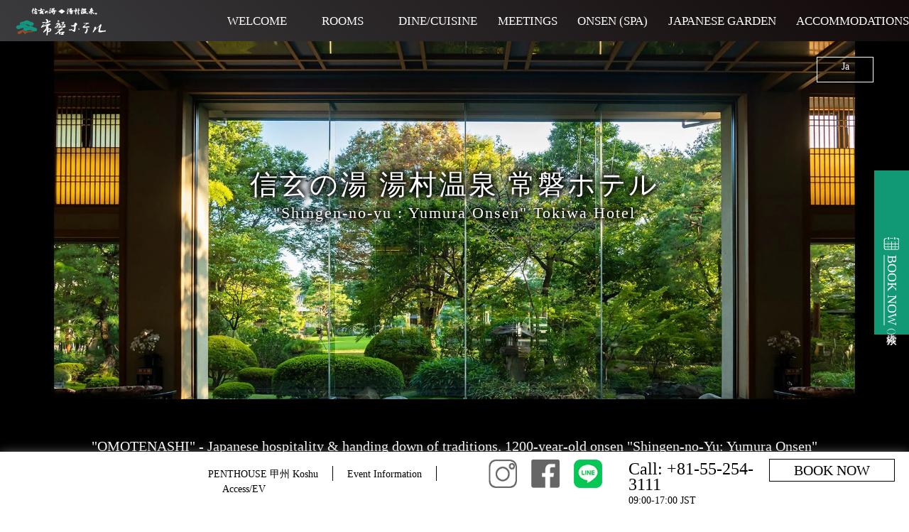

--- FILE ---
content_type: text/html; charset=UTF-8
request_url: https://tokiwa-hotel.co.jp/en.html
body_size: 64884
content:

<!DOCTYPE html>
<html lang="en">
<!--[if lt IE 7]> <html class="ie lt-ie9 lt-ie8 lt-ie7" lang="ja"> <![endif]-->
<!--[if IE 7]> <html class="ie lt-ie9 lt-ie8" lang="ja"> <![endif]-->
<!--[if IE 8]> <html class="ie lt-ie9" lang="ja"> <![endif]-->
<!--[if lte IE 9]> <html class="ie IE" lang="ja"> <![endif]-->
<head>
<!-- Google Tag Manager -->
<script>(function(w,d,s,l,i){w[l]=w[l]||[];w[l].push({'gtm.start':
new Date().getTime(),event:'gtm.js'});var f=d.getElementsByTagName(s)[0],
j=d.createElement(s),dl=l!='dataLayer'?'&l='+l:'';j.async=true;j.src=
'https://www.googletagmanager.com/gtm.js?id='+i+dl;f.parentNode.insertBefore(j,f);
})(window,document,'script','dataLayer','GTM-KZ96PBP');</script>
<!-- End Google Tag Manager -->
	<meta http-equiv="content-type" content="text/html; charset=UTF-8" />
	<title>【公式】甲府・湯村温泉 常磐ホテル</title>
	<meta property="og:title" content="【公式】甲府・湯村温泉 常磐ホテル">
	<meta property="og:type" content="website">
	<meta property="og:description" content="With over 80 years of history, Tokiwa Hotel features a 3,000-tsubo Japanese garden and an open-air bath with a stunning view. As a government-registered international tourist hotel, Tokiwa Hotel hosts major Shogi tournaments such as the Ryuo and Oza matches. Conveniently located near Kofu Station, the hotel is equipped with EV charging stations and offers day-trip plans. For reservations, call 【055-254-3111】 between 9 AM and 5 PM.">
	<meta property="og:url" content="https://tokiwa-hotel.co.jp/" />
	<meta property="og:image" content="">
	<meta property="og:site_name" content="【official】hingen-no-yu : Yumura Onsen&quot; Tokiwa Hotel">
	<meta name="viewport" content="width=device-width">
	<link rel="apple-touch-icon" sizes="180x180" href="https://tokiwa-hotel.co.jp/wordpress/wp-content/themes/yumura-tokiwa/favicon/apple-touch-icon.png">
	<link rel="icon" type="image/png" sizes="32x32" href="https://tokiwa-hotel.co.jp/wordpress/wp-content/themes/yumura-tokiwa/favicon/favicon-32x32.png">
	<link rel="icon" type="image/png" sizes="16x16" href="https://tokiwa-hotel.co.jp/wordpress/wp-content/themes/yumura-tokiwa/favicon/favicon-16x16.png">
	<link rel="manifest" href="https://tokiwa-hotel.co.jp/wordpress/wp-content/themes/yumura-tokiwa/favicon/site.webmanifest">
	<link rel="mask-icon" href="https://tokiwa-hotel.co.jp/wordpress/wp-content/themes/yumura-tokiwa/favicon/safari-pinned-tab.svg" color="#5bbad5">
	<meta name="msapplication-TileColor" content="#da532c">
	<meta name="theme-color" content="#ffffff">
	<link rel="stylesheet" href="https://tokiwa-hotel.co.jp/wordpress/wp-content/themes/yumura-tokiwa/style.css">
	<link rel="stylesheet" href="https://tokiwa-hotel.co.jp/wordpress/wp-content/themes/yumura-tokiwa/css/lowpage-style.css" as="style">
	<link rel="stylesheet" href="https://tokiwa-hotel.co.jp/wordpress/wp-content/themes/yumura-tokiwa/css/swiper.min.css" as="style">
	<link rel="alternate" hreflang="en" href="https://tokiwa-hotel.co.jp/en.html">
	<link rel="stylesheet" href="https://unpkg.com/swiper/swiper-bundle.min.css" as="style">
	<link rel="shortcut icon" href="">
	<!--構造化マークアップ-->	
	<script type="application/ld+json">
{
    "@context": "http://schema.org",
    "@type": "LocalBusiness",
    "image": [
        "https://tokiwa-hotel.sakura.ne.jp/yumura/wp/wp-content/themes/tokiwa_yumura/img/yumura_img_01.jpg"
    ],
    "@id": "https://tokiwa-hotel.co.jp/",
    "name": "Kofu Yumura Onsen Tokiwa Hotel",
	"amenityFeature":[
	  {
        "@type": "LocationFeatureSpecification",
        "name" : "ac",
        "value": true
      },
	  {
        "@type": "LocationFeatureSpecification",
        "name" : "elevator",
        "value": true
      },
	  {
        "@type": "LocationFeatureSpecification",
        "name" : "freeBreakfast",
        "value": true
      },
	  {
        "@type": "LocationFeatureSpecification",
        "name" : "heating",
        "value": true
      },
	  {
        "@type": "LocationFeatureSpecification",
        "name" : "tv",
        "value": true
      },
	  {
        "@type": "LocationFeatureSpecification",
        "name" : "wifi",
        "value": true
      },
	],
    "address": {
        "@type": "PostalAddress",
        "streetAddress": "2-5-21",
        "addressLocality": "Yumura, Kofu",
        "addressRegion": "Yamanashi",
        "postalCode": "400-0073",
        "addressCountry": "JP"
    },
    "telephone": "+81-55-254-3111",
	"checkoutTime": "11:00",
    "geo": {
        "@type": "GeoCoordinates",
        "latitude": 35.67915051762542,
        "longitude": 138.54941289783216
    },
    "url": "https://tokiwa-hotel.co.jp/"
}
</script>

	<!--構造化マークアップ-->
	
		<!-- All in One SEO 4.8.1 - aioseo.com -->
	<meta name="description" content="信玄の湯 湯村温泉 常磐ホテル &quot;Shingen-no-yu : Yumura Onsen&quot; Tokiwa H" />
	<meta name="robots" content="max-image-preview:large" />
	<link rel="canonical" href="https://tokiwa-hotel.co.jp/en.html" />
	<meta name="generator" content="All in One SEO (AIOSEO) 4.8.1" />
		<meta property="og:locale" content="ja_JP" />
		<meta property="og:site_name" content="【公式】甲府・湯村温泉 常磐ホテル - 創業95周年、3,000坪の日本庭園、それを望める露天風呂。政府登録国際観光旅館の常磐ホテル。" />
		<meta property="og:type" content="article" />
		<meta property="og:title" content="&quot;Shingen-no-yu : Yumura Onsen&quot; Tokiwa Hotel" />
		<meta property="og:description" content="信玄の湯 湯村温泉 常磐ホテル &quot;Shingen-no-yu : Yumura Onsen&quot; Tokiwa H" />
		<meta property="og:url" content="https://tokiwa-hotel.co.jp/en.html" />
		<meta property="article:published_time" content="2023-04-26T08:41:55+00:00" />
		<meta property="article:modified_time" content="2024-08-02T04:03:45+00:00" />
		<meta property="article:publisher" content="https://www.facebook.com/yumuratokiwahotel/" />
		<meta name="twitter:card" content="summary" />
		<meta name="twitter:title" content="&quot;Shingen-no-yu : Yumura Onsen&quot; Tokiwa Hotel" />
		<meta name="twitter:description" content="信玄の湯 湯村温泉 常磐ホテル &quot;Shingen-no-yu : Yumura Onsen&quot; Tokiwa H" />
		<script type="application/ld+json" class="aioseo-schema">
			{"@context":"https:\/\/schema.org","@graph":[{"@type":"BreadcrumbList","@id":"https:\/\/tokiwa-hotel.co.jp\/en.html#breadcrumblist","itemListElement":[{"@type":"ListItem","@id":"https:\/\/tokiwa-hotel.co.jp\/#listItem","position":1,"name":"\u5bb6","item":"https:\/\/tokiwa-hotel.co.jp\/","nextItem":{"@type":"ListItem","@id":"https:\/\/tokiwa-hotel.co.jp\/en.html#listItem","name":"\"Shingen-no-yu : Yumura Onsen\" Tokiwa Hotel"}},{"@type":"ListItem","@id":"https:\/\/tokiwa-hotel.co.jp\/en.html#listItem","position":2,"name":"\"Shingen-no-yu : Yumura Onsen\" Tokiwa Hotel","previousItem":{"@type":"ListItem","@id":"https:\/\/tokiwa-hotel.co.jp\/#listItem","name":"\u5bb6"}}]},{"@type":"Organization","@id":"https:\/\/tokiwa-hotel.co.jp\/#organization","name":"\u7532\u5e9c\u30fb\u6e6f\u6751\u6e29\u6cc9 \u5e38\u78d0\u30db\u30c6\u30eb","description":"\u5275\u696d95\u5468\u5e74\u30013,000\u576a\u306e\u65e5\u672c\u5ead\u5712\u3001\u305d\u308c\u3092\u671b\u3081\u308b\u9732\u5929\u98a8\u5442\u3002\u653f\u5e9c\u767b\u9332\u56fd\u969b\u89b3\u5149\u65c5\u9928\u306e\u5e38\u78d0\u30db\u30c6\u30eb\u3002","url":"https:\/\/tokiwa-hotel.co.jp\/","telephone":"+81552530691","logo":{"@type":"ImageObject","url":"https:\/\/tokiwa-hotel.co.jp\/wordpress\/wp-content\/uploads\/2022\/03\/sec-logo.gif","@id":"https:\/\/tokiwa-hotel.co.jp\/en.html\/#organizationLogo","width":1199,"height":270},"image":{"@id":"https:\/\/tokiwa-hotel.co.jp\/en.html\/#organizationLogo"},"sameAs":["https:\/\/www.facebook.com\/yumuratokiwahotel\/","https:\/\/www.instagram.com\/hoteltokiwa\/"]},{"@type":"WebPage","@id":"https:\/\/tokiwa-hotel.co.jp\/en.html#webpage","url":"https:\/\/tokiwa-hotel.co.jp\/en.html","name":"\"Shingen-no-yu : Yumura Onsen\" Tokiwa Hotel","description":"\u4fe1\u7384\u306e\u6e6f \u6e6f\u6751\u6e29\u6cc9 \u5e38\u78d0\u30db\u30c6\u30eb \"Shingen-no-yu : Yumura Onsen\" Tokiwa H","inLanguage":"ja","isPartOf":{"@id":"https:\/\/tokiwa-hotel.co.jp\/#website"},"breadcrumb":{"@id":"https:\/\/tokiwa-hotel.co.jp\/en.html#breadcrumblist"},"datePublished":"2023-04-26T17:41:55+09:00","dateModified":"2024-08-02T13:03:45+09:00"},{"@type":"WebSite","@id":"https:\/\/tokiwa-hotel.co.jp\/#website","url":"https:\/\/tokiwa-hotel.co.jp\/","name":"\u3010\u516c\u5f0f\u30b5\u30a4\u30c8\u3011\u7532\u5e9c\u30fb\u6e6f\u6751\u6e29\u6cc9 \u5e38\u78d0\u30db\u30c6\u30eb","description":"\u5275\u696d95\u5468\u5e74\u30013,000\u576a\u306e\u65e5\u672c\u5ead\u5712\u3001\u305d\u308c\u3092\u671b\u3081\u308b\u9732\u5929\u98a8\u5442\u3002\u653f\u5e9c\u767b\u9332\u56fd\u969b\u89b3\u5149\u65c5\u9928\u306e\u5e38\u78d0\u30db\u30c6\u30eb\u3002","inLanguage":"ja","publisher":{"@id":"https:\/\/tokiwa-hotel.co.jp\/#organization"}}]}
		</script>
		<!-- All in One SEO -->

<link rel="alternate" title="oEmbed (JSON)" type="application/json+oembed" href="https://tokiwa-hotel.co.jp/wp-json/oembed/1.0/embed?url=https%3A%2F%2Ftokiwa-hotel.co.jp%2Fen.html" />
<link rel="alternate" title="oEmbed (XML)" type="text/xml+oembed" href="https://tokiwa-hotel.co.jp/wp-json/oembed/1.0/embed?url=https%3A%2F%2Ftokiwa-hotel.co.jp%2Fen.html&#038;format=xml" />
		<!-- This site uses the Google Analytics by MonsterInsights plugin v9.3.1 - Using Analytics tracking - https://www.monsterinsights.com/ -->
		<!-- Note: MonsterInsights is not currently configured on this site. The site owner needs to authenticate with Google Analytics in the MonsterInsights settings panel. -->
					<!-- No tracking code set -->
				<!-- / Google Analytics by MonsterInsights -->
		<style id='wp-img-auto-sizes-contain-inline-css' type='text/css'>
img:is([sizes=auto i],[sizes^="auto," i]){contain-intrinsic-size:3000px 1500px}
/*# sourceURL=wp-img-auto-sizes-contain-inline-css */
</style>
<style id='wp-emoji-styles-inline-css' type='text/css'>

	img.wp-smiley, img.emoji {
		display: inline !important;
		border: none !important;
		box-shadow: none !important;
		height: 1em !important;
		width: 1em !important;
		margin: 0 0.07em !important;
		vertical-align: -0.1em !important;
		background: none !important;
		padding: 0 !important;
	}
/*# sourceURL=wp-emoji-styles-inline-css */
</style>
<style id='wp-block-library-inline-css' type='text/css'>
:root{--wp-block-synced-color:#7a00df;--wp-block-synced-color--rgb:122,0,223;--wp-bound-block-color:var(--wp-block-synced-color);--wp-editor-canvas-background:#ddd;--wp-admin-theme-color:#007cba;--wp-admin-theme-color--rgb:0,124,186;--wp-admin-theme-color-darker-10:#006ba1;--wp-admin-theme-color-darker-10--rgb:0,107,160.5;--wp-admin-theme-color-darker-20:#005a87;--wp-admin-theme-color-darker-20--rgb:0,90,135;--wp-admin-border-width-focus:2px}@media (min-resolution:192dpi){:root{--wp-admin-border-width-focus:1.5px}}.wp-element-button{cursor:pointer}:root .has-very-light-gray-background-color{background-color:#eee}:root .has-very-dark-gray-background-color{background-color:#313131}:root .has-very-light-gray-color{color:#eee}:root .has-very-dark-gray-color{color:#313131}:root .has-vivid-green-cyan-to-vivid-cyan-blue-gradient-background{background:linear-gradient(135deg,#00d084,#0693e3)}:root .has-purple-crush-gradient-background{background:linear-gradient(135deg,#34e2e4,#4721fb 50%,#ab1dfe)}:root .has-hazy-dawn-gradient-background{background:linear-gradient(135deg,#faaca8,#dad0ec)}:root .has-subdued-olive-gradient-background{background:linear-gradient(135deg,#fafae1,#67a671)}:root .has-atomic-cream-gradient-background{background:linear-gradient(135deg,#fdd79a,#004a59)}:root .has-nightshade-gradient-background{background:linear-gradient(135deg,#330968,#31cdcf)}:root .has-midnight-gradient-background{background:linear-gradient(135deg,#020381,#2874fc)}:root{--wp--preset--font-size--normal:16px;--wp--preset--font-size--huge:42px}.has-regular-font-size{font-size:1em}.has-larger-font-size{font-size:2.625em}.has-normal-font-size{font-size:var(--wp--preset--font-size--normal)}.has-huge-font-size{font-size:var(--wp--preset--font-size--huge)}.has-text-align-center{text-align:center}.has-text-align-left{text-align:left}.has-text-align-right{text-align:right}.has-fit-text{white-space:nowrap!important}#end-resizable-editor-section{display:none}.aligncenter{clear:both}.items-justified-left{justify-content:flex-start}.items-justified-center{justify-content:center}.items-justified-right{justify-content:flex-end}.items-justified-space-between{justify-content:space-between}.screen-reader-text{border:0;clip-path:inset(50%);height:1px;margin:-1px;overflow:hidden;padding:0;position:absolute;width:1px;word-wrap:normal!important}.screen-reader-text:focus{background-color:#ddd;clip-path:none;color:#444;display:block;font-size:1em;height:auto;left:5px;line-height:normal;padding:15px 23px 14px;text-decoration:none;top:5px;width:auto;z-index:100000}html :where(.has-border-color){border-style:solid}html :where([style*=border-top-color]){border-top-style:solid}html :where([style*=border-right-color]){border-right-style:solid}html :where([style*=border-bottom-color]){border-bottom-style:solid}html :where([style*=border-left-color]){border-left-style:solid}html :where([style*=border-width]){border-style:solid}html :where([style*=border-top-width]){border-top-style:solid}html :where([style*=border-right-width]){border-right-style:solid}html :where([style*=border-bottom-width]){border-bottom-style:solid}html :where([style*=border-left-width]){border-left-style:solid}html :where(img[class*=wp-image-]){height:auto;max-width:100%}:where(figure){margin:0 0 1em}html :where(.is-position-sticky){--wp-admin--admin-bar--position-offset:var(--wp-admin--admin-bar--height,0px)}@media screen and (max-width:600px){html :where(.is-position-sticky){--wp-admin--admin-bar--position-offset:0px}}

/*# sourceURL=wp-block-library-inline-css */
</style><style id='global-styles-inline-css' type='text/css'>
:root{--wp--preset--aspect-ratio--square: 1;--wp--preset--aspect-ratio--4-3: 4/3;--wp--preset--aspect-ratio--3-4: 3/4;--wp--preset--aspect-ratio--3-2: 3/2;--wp--preset--aspect-ratio--2-3: 2/3;--wp--preset--aspect-ratio--16-9: 16/9;--wp--preset--aspect-ratio--9-16: 9/16;--wp--preset--color--black: #000000;--wp--preset--color--cyan-bluish-gray: #abb8c3;--wp--preset--color--white: #ffffff;--wp--preset--color--pale-pink: #f78da7;--wp--preset--color--vivid-red: #cf2e2e;--wp--preset--color--luminous-vivid-orange: #ff6900;--wp--preset--color--luminous-vivid-amber: #fcb900;--wp--preset--color--light-green-cyan: #7bdcb5;--wp--preset--color--vivid-green-cyan: #00d084;--wp--preset--color--pale-cyan-blue: #8ed1fc;--wp--preset--color--vivid-cyan-blue: #0693e3;--wp--preset--color--vivid-purple: #9b51e0;--wp--preset--gradient--vivid-cyan-blue-to-vivid-purple: linear-gradient(135deg,rgb(6,147,227) 0%,rgb(155,81,224) 100%);--wp--preset--gradient--light-green-cyan-to-vivid-green-cyan: linear-gradient(135deg,rgb(122,220,180) 0%,rgb(0,208,130) 100%);--wp--preset--gradient--luminous-vivid-amber-to-luminous-vivid-orange: linear-gradient(135deg,rgb(252,185,0) 0%,rgb(255,105,0) 100%);--wp--preset--gradient--luminous-vivid-orange-to-vivid-red: linear-gradient(135deg,rgb(255,105,0) 0%,rgb(207,46,46) 100%);--wp--preset--gradient--very-light-gray-to-cyan-bluish-gray: linear-gradient(135deg,rgb(238,238,238) 0%,rgb(169,184,195) 100%);--wp--preset--gradient--cool-to-warm-spectrum: linear-gradient(135deg,rgb(74,234,220) 0%,rgb(151,120,209) 20%,rgb(207,42,186) 40%,rgb(238,44,130) 60%,rgb(251,105,98) 80%,rgb(254,248,76) 100%);--wp--preset--gradient--blush-light-purple: linear-gradient(135deg,rgb(255,206,236) 0%,rgb(152,150,240) 100%);--wp--preset--gradient--blush-bordeaux: linear-gradient(135deg,rgb(254,205,165) 0%,rgb(254,45,45) 50%,rgb(107,0,62) 100%);--wp--preset--gradient--luminous-dusk: linear-gradient(135deg,rgb(255,203,112) 0%,rgb(199,81,192) 50%,rgb(65,88,208) 100%);--wp--preset--gradient--pale-ocean: linear-gradient(135deg,rgb(255,245,203) 0%,rgb(182,227,212) 50%,rgb(51,167,181) 100%);--wp--preset--gradient--electric-grass: linear-gradient(135deg,rgb(202,248,128) 0%,rgb(113,206,126) 100%);--wp--preset--gradient--midnight: linear-gradient(135deg,rgb(2,3,129) 0%,rgb(40,116,252) 100%);--wp--preset--font-size--small: 13px;--wp--preset--font-size--medium: 20px;--wp--preset--font-size--large: 36px;--wp--preset--font-size--x-large: 42px;--wp--preset--spacing--20: 0.44rem;--wp--preset--spacing--30: 0.67rem;--wp--preset--spacing--40: 1rem;--wp--preset--spacing--50: 1.5rem;--wp--preset--spacing--60: 2.25rem;--wp--preset--spacing--70: 3.38rem;--wp--preset--spacing--80: 5.06rem;--wp--preset--shadow--natural: 6px 6px 9px rgba(0, 0, 0, 0.2);--wp--preset--shadow--deep: 12px 12px 50px rgba(0, 0, 0, 0.4);--wp--preset--shadow--sharp: 6px 6px 0px rgba(0, 0, 0, 0.2);--wp--preset--shadow--outlined: 6px 6px 0px -3px rgb(255, 255, 255), 6px 6px rgb(0, 0, 0);--wp--preset--shadow--crisp: 6px 6px 0px rgb(0, 0, 0);}:where(.is-layout-flex){gap: 0.5em;}:where(.is-layout-grid){gap: 0.5em;}body .is-layout-flex{display: flex;}.is-layout-flex{flex-wrap: wrap;align-items: center;}.is-layout-flex > :is(*, div){margin: 0;}body .is-layout-grid{display: grid;}.is-layout-grid > :is(*, div){margin: 0;}:where(.wp-block-columns.is-layout-flex){gap: 2em;}:where(.wp-block-columns.is-layout-grid){gap: 2em;}:where(.wp-block-post-template.is-layout-flex){gap: 1.25em;}:where(.wp-block-post-template.is-layout-grid){gap: 1.25em;}.has-black-color{color: var(--wp--preset--color--black) !important;}.has-cyan-bluish-gray-color{color: var(--wp--preset--color--cyan-bluish-gray) !important;}.has-white-color{color: var(--wp--preset--color--white) !important;}.has-pale-pink-color{color: var(--wp--preset--color--pale-pink) !important;}.has-vivid-red-color{color: var(--wp--preset--color--vivid-red) !important;}.has-luminous-vivid-orange-color{color: var(--wp--preset--color--luminous-vivid-orange) !important;}.has-luminous-vivid-amber-color{color: var(--wp--preset--color--luminous-vivid-amber) !important;}.has-light-green-cyan-color{color: var(--wp--preset--color--light-green-cyan) !important;}.has-vivid-green-cyan-color{color: var(--wp--preset--color--vivid-green-cyan) !important;}.has-pale-cyan-blue-color{color: var(--wp--preset--color--pale-cyan-blue) !important;}.has-vivid-cyan-blue-color{color: var(--wp--preset--color--vivid-cyan-blue) !important;}.has-vivid-purple-color{color: var(--wp--preset--color--vivid-purple) !important;}.has-black-background-color{background-color: var(--wp--preset--color--black) !important;}.has-cyan-bluish-gray-background-color{background-color: var(--wp--preset--color--cyan-bluish-gray) !important;}.has-white-background-color{background-color: var(--wp--preset--color--white) !important;}.has-pale-pink-background-color{background-color: var(--wp--preset--color--pale-pink) !important;}.has-vivid-red-background-color{background-color: var(--wp--preset--color--vivid-red) !important;}.has-luminous-vivid-orange-background-color{background-color: var(--wp--preset--color--luminous-vivid-orange) !important;}.has-luminous-vivid-amber-background-color{background-color: var(--wp--preset--color--luminous-vivid-amber) !important;}.has-light-green-cyan-background-color{background-color: var(--wp--preset--color--light-green-cyan) !important;}.has-vivid-green-cyan-background-color{background-color: var(--wp--preset--color--vivid-green-cyan) !important;}.has-pale-cyan-blue-background-color{background-color: var(--wp--preset--color--pale-cyan-blue) !important;}.has-vivid-cyan-blue-background-color{background-color: var(--wp--preset--color--vivid-cyan-blue) !important;}.has-vivid-purple-background-color{background-color: var(--wp--preset--color--vivid-purple) !important;}.has-black-border-color{border-color: var(--wp--preset--color--black) !important;}.has-cyan-bluish-gray-border-color{border-color: var(--wp--preset--color--cyan-bluish-gray) !important;}.has-white-border-color{border-color: var(--wp--preset--color--white) !important;}.has-pale-pink-border-color{border-color: var(--wp--preset--color--pale-pink) !important;}.has-vivid-red-border-color{border-color: var(--wp--preset--color--vivid-red) !important;}.has-luminous-vivid-orange-border-color{border-color: var(--wp--preset--color--luminous-vivid-orange) !important;}.has-luminous-vivid-amber-border-color{border-color: var(--wp--preset--color--luminous-vivid-amber) !important;}.has-light-green-cyan-border-color{border-color: var(--wp--preset--color--light-green-cyan) !important;}.has-vivid-green-cyan-border-color{border-color: var(--wp--preset--color--vivid-green-cyan) !important;}.has-pale-cyan-blue-border-color{border-color: var(--wp--preset--color--pale-cyan-blue) !important;}.has-vivid-cyan-blue-border-color{border-color: var(--wp--preset--color--vivid-cyan-blue) !important;}.has-vivid-purple-border-color{border-color: var(--wp--preset--color--vivid-purple) !important;}.has-vivid-cyan-blue-to-vivid-purple-gradient-background{background: var(--wp--preset--gradient--vivid-cyan-blue-to-vivid-purple) !important;}.has-light-green-cyan-to-vivid-green-cyan-gradient-background{background: var(--wp--preset--gradient--light-green-cyan-to-vivid-green-cyan) !important;}.has-luminous-vivid-amber-to-luminous-vivid-orange-gradient-background{background: var(--wp--preset--gradient--luminous-vivid-amber-to-luminous-vivid-orange) !important;}.has-luminous-vivid-orange-to-vivid-red-gradient-background{background: var(--wp--preset--gradient--luminous-vivid-orange-to-vivid-red) !important;}.has-very-light-gray-to-cyan-bluish-gray-gradient-background{background: var(--wp--preset--gradient--very-light-gray-to-cyan-bluish-gray) !important;}.has-cool-to-warm-spectrum-gradient-background{background: var(--wp--preset--gradient--cool-to-warm-spectrum) !important;}.has-blush-light-purple-gradient-background{background: var(--wp--preset--gradient--blush-light-purple) !important;}.has-blush-bordeaux-gradient-background{background: var(--wp--preset--gradient--blush-bordeaux) !important;}.has-luminous-dusk-gradient-background{background: var(--wp--preset--gradient--luminous-dusk) !important;}.has-pale-ocean-gradient-background{background: var(--wp--preset--gradient--pale-ocean) !important;}.has-electric-grass-gradient-background{background: var(--wp--preset--gradient--electric-grass) !important;}.has-midnight-gradient-background{background: var(--wp--preset--gradient--midnight) !important;}.has-small-font-size{font-size: var(--wp--preset--font-size--small) !important;}.has-medium-font-size{font-size: var(--wp--preset--font-size--medium) !important;}.has-large-font-size{font-size: var(--wp--preset--font-size--large) !important;}.has-x-large-font-size{font-size: var(--wp--preset--font-size--x-large) !important;}
/*# sourceURL=global-styles-inline-css */
</style>

<style id='classic-theme-styles-inline-css' type='text/css'>
/*! This file is auto-generated */
.wp-block-button__link{color:#fff;background-color:#32373c;border-radius:9999px;box-shadow:none;text-decoration:none;padding:calc(.667em + 2px) calc(1.333em + 2px);font-size:1.125em}.wp-block-file__button{background:#32373c;color:#fff;text-decoration:none}
/*# sourceURL=/wp-includes/css/classic-themes.min.css */
</style>
<link rel='stylesheet' id='contact-form-7-css' href='https://tokiwa-hotel.co.jp/wordpress/wp-content/plugins/contact-form-7/includes/css/styles.css?ver=6.1' type='text/css' media='all' />
<link rel='stylesheet' id='cf7msm_styles-css' href='https://tokiwa-hotel.co.jp/wordpress/wp-content/plugins/contact-form-7-multi-step-module/resources/cf7msm.css?ver=4.4.2' type='text/css' media='all' />
<script type="text/javascript" src="https://tokiwa-hotel.co.jp/wordpress/wp-includes/js/jquery/jquery.min.js?ver=3.7.1" id="jquery-core-js"></script>
<script type="text/javascript" src="https://tokiwa-hotel.co.jp/wordpress/wp-includes/js/jquery/jquery-migrate.min.js?ver=3.4.1" id="jquery-migrate-js"></script>
<link rel="https://api.w.org/" href="https://tokiwa-hotel.co.jp/wp-json/" /><link rel="alternate" title="JSON" type="application/json" href="https://tokiwa-hotel.co.jp/wp-json/wp/v2/pages/1775" /><link rel="EditURI" type="application/rsd+xml" title="RSD" href="https://tokiwa-hotel.co.jp/wordpress/xmlrpc.php?rsd" />
<meta name="generator" content="WordPress 6.9" />
<link rel='shortlink' href='https://tokiwa-hotel.co.jp/?p=1775' />
<meta name="generator" content="auto-sizes 1.4.0">
<meta name="generator" content="webp-uploads 2.5.1">
<meta name="generator" content="embed-optimizer 1.0.0-beta2">
<noscript><style>.lazyload[data-src]{display:none !important;}</style></noscript><style>.lazyload{background-image:none !important;}.lazyload:before{background-image:none !important;}</style></head>

<body class="low-page">
<!-- Google Tag Manager (noscript) -->
<noscript><iframe src="https://www.googletagmanager.com/ns.html?id=GTM-KZ96PBP"
height="0" width="0" style="display:none;visibility:hidden"></iframe></noscript>
<!-- End Google Tag Manager (noscript) -->

<section id="main_box">
		<div class="lang">
			<ul>
				<li><a href="https://tokiwa-hotel.co.jp/">Ja</a></li>
				<!--
				<li><a href="https://tokiwa-hotel.co.jp/en.html" target="_blank" rel="noopener">En</a></li>
				<li><a href="https://tokiwa--hotel-co-jp.translate.goog/?_x_tr_sl=ja&_x_tr_tl=zh-CN&_x_tr_hl=ja&_x_tr_pto=wapp" target="_blank" rel="noopener">中文簡体</a></li>
				<li><a href="https://tokiwa--hotel-co-jp.translate.goog/?_x_tr_sl=ja&_x_tr_tl=zh-TW&_x_tr_hl=ja&_x_tr_pto=wapp" target="_blank" rel="noopener">中文繁体</a></li>
				<li><a href="https://tokiwa--hotel-co-jp.translate.goog/?_x_tr_sl=ja&_x_tr_tl=ko&_x_tr_hl=ja&_x_tr_pto=wapp" target="_blank" rel="noopener">한국어</a></li>
				-->
			</ul>
		</div>
</section>

<header class="header-outer">
	<div class="box-header">
		<div class="header-width">
		<p class="logo-area">
			<a href="https://tokiwa-hotel.co.jp/en.html"><img src="[data-uri]" alt="tokiwahotel logo" data-src="https://tokiwa-hotel.co.jp/wordpress/wp-content/themes/yumura-tokiwa/img/header_tokiwahotel_logo.png" decoding="async" class="lazyload" data-eio-rwidth="174" data-eio-rheight="40"><noscript><img src="https://tokiwa-hotel.co.jp/wordpress/wp-content/themes/yumura-tokiwa/img/header_tokiwahotel_logo.png" alt="tokiwahotel logo" data-eio="l"></noscript></a>
		</p>
		<!-- ↓ハンバーガーメニューここから↓ -->
			<div class="hamburger-menubox">
				<input id="hamburger1" type="checkbox" class="input-hidden">
				<label for="hamburger1" class="hamburger-switch hamburger-switch1">
					<span class="hamburger-switch-line1"></span>
				</label>
				<nav class="hamburger-menuwrap">
					<ul class="hamburger-menulist gnav">
						<li class="sp-block"><a href="https://tokiwa-hotel.co.jp/en.html">home</a></li>
						<li><a href="https://tokiwa-hotel.co.jp/attractiv.html">WELCOME</a></li>
						<li class="drop pc-block">
							<a href="https://tokiwa-hotel.co.jp/#oheya">ROOMS</a>
							<div>
								<p><a href="https://tokiwa-hotel.co.jp/en-hanare.html">COTTAGE SUITES</a></p>
								<p><a href="https://tokiwa-hotel.co.jp/en-east.html">EAST WING</a></p>
								<p><a href="https://tokiwa-hotel.co.jp/en-west.html">WEST WING</a></p>
							</div>
						</li>
						<li class="sp-block">
							<div class="option">
							<input type="checkbox" id="toggle1" class="toggle">
							<label class="title" for="toggle1">ROOMS</label>
							<div class="content">
								<p><a href="https://tokiwa-hotel.co.jp/en-hanare.html">&gt;COTTAGE SUITES</a></p>
								<p><a href="https://tokiwa-hotel.co.jp/en-east.html">&gt;EAST WING</a></p>
								<p><a href="https://tokiwa-hotel.co.jp/en-west.html">&gt;WEST WING</a></p>
							</div>
							</div>
						</li>
						<li><a href="https://tokiwa-hotel.co.jp/cuisine.html">DINE/CUISINE</a></li>
						<li><a href="https://tokiwa-hotel.co.jp/dayuse.html">MEETINGS</a></li>
						<li><a href="https://tokiwa-hotel.co.jp/spa.html">ONSEN (SPA)</a></li>
						<li><a href="https://tokiwa-hotel.co.jp/garden.html">JAPANESE GARDEN</a></li>
						<li><a href="https://tokiwa-hotel.co.jp/facilities.html">ACCOMMODATIONS</a></li>
						<li class="sp-block"><a href="https://ph-koshu.jp/" target="_blank" rel="noopener">PENTHOUSE 甲州 Koshu</a></li>
						<li class="sp-block"><a href="https://tokiwa-hotel.co.jp/#new_info">NEWS & EVENTS</a></li>
						<li class="sp-block"><a href="https://reserve.489ban.net/client/yumura/4/plan" target="_blank" rel="noopener noreferrer">BOOK NOW</a></li>
						<li class="sp-block"><a href="https://tokiwa-hotel.co.jp/access.html">LOCATION</a></li>
						<li class="icon_box sp-block">
							<ul class="sub_box sub_box02">
								<li><a href="https://www.instagram.com/hoteltokiwa/" target="_blank" rel="noopener"><img src="[data-uri]" alt="tokiwahotel instagram" data-src="https://tokiwa-hotel.co.jp/wordpress/wp-content/themes/yumura-tokiwa/img/header_instagram.png" decoding="async" class="lazyload" data-eio-rwidth="56" data-eio-rheight="56"><noscript><img src="https://tokiwa-hotel.co.jp/wordpress/wp-content/themes/yumura-tokiwa/img/header_instagram.png" alt="tokiwahotel instagram" data-eio="l"></noscript></a></li>
								<li><a href="https://www.facebook.com/yumuratokiwahotel/" target="_blank" rel="noopener"><img src="[data-uri]" alt="tokiwahotel facebook" data-src="https://tokiwa-hotel.co.jp/wordpress/wp-content/themes/yumura-tokiwa/img/header_facebook.png" decoding="async" class="lazyload" data-eio-rwidth="56" data-eio-rheight="56"><noscript><img src="https://tokiwa-hotel.co.jp/wordpress/wp-content/themes/yumura-tokiwa/img/header_facebook.png" alt="tokiwahotel facebook" data-eio="l"></noscript></a></li>
								<li><!--TikTokアイコン<a href="###" target="_blank" rel="noopener"><img src="[data-uri]" data-src="https://tokiwa-hotel.co.jp/wordpress/wp-content/themes/yumura-tokiwa/img/header_tiktok.png" decoding="async" class="lazyload" data-eio-rwidth="56" data-eio-rheight="56"><noscript><img src="https://tokiwa-hotel.co.jp/wordpress/wp-content/themes/yumura-tokiwa/img/header_tiktok.png" data-eio="l"></noscript></a>--></li>
							</ul>
						</li>
					</ul>
				</nav>
				<div class="hamburger-cover"></div>
			</div>
		<!-- ↑ハンバーガーメニューここまで↑ -->
		</div>
	</div>
</header>
<!-- ↑header02↑ --><main>
  <p><div id="pict" class="en-page"><section><div class="top-img-style en-page-img"><h1>信玄の湯 湯村温泉 常磐ホテル</h1><p class="top_sub_en top_sub_en02">"Shingen-no-yu : Yumura Onsen" Tokiwa Hotel</p></div></section><!-- ▼▼▼常磐ホテルの魅力▼▼▼ --><section id="section_box02"><div class="charm con_03"><p class="text_box">"OMOTENASHI" - Japanese hospitality &amp; handing down of traditions. 1200-year-old onsen "Shingen-no-Yu: Yumura Onsen"<br class="pc-block" />One of the most beautiful and exotic Japanese gardens attract you visit here.<br class="pc-block" />The marriage of local delicacies and seasonal fresh foods bring you bliss.<br class="pc-block" />Enjoy your extraordinary experiences.</p><div class="offer-btn"><a href="https://tokiwa-hotel.co.jp//present.html"> OFFER Comfy gift for you who make a reservation here only. </a></div><div class="charm_link charm_link01"><a href="https://tokiwa-hotel.co.jp/en.html#charm01">01.COTTAGE SUITES</a> <a href="https://tokiwa-hotel.co.jp/en.html#charm02">02.EAST WING</a> <a href="https://tokiwa-hotel.co.jp/en.html#charm03">03.WEST WING</a></div><div class="charm_link charm_link01"><a href="https://tokiwa-hotel.co.jp/en.html#charm04">04.ONSEN (SPA)</a> <a href="https://tokiwa-hotel.co.jp/en.html#charm05">05.DINE/CUISINE</a> <a href="https://tokiwa-hotel.co.jp/en.html#charm06">06.FEATURES</a></div><div class="charm_space"><div class="charm_block"><div class="right_text text_block sp-block"><p class="number">01</p><h2>COTTAGE SUITES</h2></div><div id="charm01" class="left_img"><img decoding="async" src="[data-uri]" alt="COTTAGE SUITES" data-src="https://tokiwa-hotel.co.jp/wordpress/wp-content/themes/yumura-tokiwa/img/jpg/en-01.jpg" class="lazyload" data-eio-rwidth="1040" data-eio-rheight="499" /><noscript><img decoding="async" src="https://tokiwa-hotel.co.jp/wordpress/wp-content/themes/yumura-tokiwa/img/jpg/en-01.jpg" alt="COTTAGE SUITES" data-eio="l" /></noscript></div><div class="right_text text_block"><p class="number pc-block">01</p><h2 class="pc-block">COTTAGE SUITES</h2><p class="text_block01">Built with Japanese<br class="pc-block" />architectural techniques<br class="pc-block" />11 traditional and unique rooms.</p><a href="https://tokiwa-hotel.co.jp/en/en-hanare.html">For more info</a></div></div><div class="charm_block"><div class="left_text text_block sp-block"><p class="number">02</p><h2>EAST WING</h2></div><div id="charm02" class="right_img"><img decoding="async" src="[data-uri]" alt="EAST WING" data-src="https://tokiwa-hotel.co.jp/wordpress/wp-content/themes/yumura-tokiwa/img/jpg/en-02.jpg" class="lazyload" data-eio-rwidth="1040" data-eio-rheight="499" /><noscript><img decoding="async" src="https://tokiwa-hotel.co.jp/wordpress/wp-content/themes/yumura-tokiwa/img/jpg/en-02.jpg" alt="EAST WING" data-eio="l" /></noscript></div><div class="left_text text_block"><p class="number pc-block">02</p><h2 class="pc-block">EAST WING</h2><p class="text_block01">12 rooms with a view of<br class="pc-block" />the Japanese garden and the Southern Alps.</p><a href="https://tokiwa-hotel.co.jp/en/en-east.html">For more info</a></div></div><div class="charm_block"><div class="right_text text_block sp-block"><p class="number">03</p><h2>WEST WING</h2></div><div id="charm03" class="left_img"><img decoding="async" src="[data-uri]" alt="WEST WING" data-src="https://tokiwa-hotel.co.jp/wordpress/wp-content/themes/yumura-tokiwa/img/jpg/en-03.jpg" class="lazyload" data-eio-rwidth="1039" data-eio-rheight="499" /><noscript><img decoding="async" src="https://tokiwa-hotel.co.jp/wordpress/wp-content/themes/yumura-tokiwa/img/jpg/en-03.jpg" alt="WEST WING" data-eio="l" /></noscript></div><div class="right_text text_block"><p class="number pc-block">03</p><h2 class="pc-block">WEST WING</h2><p class="text_block01">27 rooms with a view of<br class="pc-block" />the world heritage "Mt. Fuji".</p><a href="https://tokiwa-hotel.co.jp/en/en-west.html">For more info</a></div></div><div class="charm_block"><div class="left_text text_block sp-block"><p class="number">04</p><h2>ONSEN</h2></div><div id="charm04" class="right_img"><img decoding="async" src="[data-uri]" alt="ONSEN" data-src="https://tokiwa-hotel.co.jp/wordpress/wp-content/themes/yumura-tokiwa/img/jpg/en-04.jpg" class="lazyload" data-eio-rwidth="1040" data-eio-rheight="499" /><noscript><img decoding="async" src="https://tokiwa-hotel.co.jp/wordpress/wp-content/themes/yumura-tokiwa/img/jpg/en-04.jpg" alt="ONSEN" data-eio="l" /></noscript></div><div class="left_text text_block"><p class="number pc-block">04</p><h2 class="pc-block">ONSEN</h2><p class="text_block01">A historical ONSEN will heal<br class="pc-block" />your body and mind.</p><a href="https://tokiwa-hotel.co.jp/spa.html">For more info</a></div></div><div class="charm_block"><div class="right_text text_block sp-block"><p class="number">05</p><h2>DINE/CUISINE</h2></div><div id="charm05" class="left_img"><img decoding="async" src="[data-uri]" alt="DINE/CUISINE" data-src="https://tokiwa-hotel.co.jp/wordpress/wp-content/themes/yumura-tokiwa/img/jpg/en-05.jpg" class="lazyload" data-eio-rwidth="1040" data-eio-rheight="499" /><noscript><img decoding="async" src="https://tokiwa-hotel.co.jp/wordpress/wp-content/themes/yumura-tokiwa/img/jpg/en-05.jpg" alt="DINE/CUISINE" data-eio="l" /></noscript></div><div class="right_text text_block"><p class="number pc-block">05</p><h2 class="pc-block">DINE/CUISINE</h2><p class="text_block01">Luxuriously enjoy "Yamanashi ingredients"<br class="pc-block" />and "seasonal tastes".</p><a href="https://tokiwa-hotel.co.jp/cuisine.html">For more info</a></div></div><div class="charm_block"><div class="left_text text_block sp-block"><p class="number">06</p><h2>FEATURES</h2></div><div id="charm06" class="right_img"><img decoding="async" src="[data-uri]" alt="FEATURES" data-src="https://tokiwa-hotel.co.jp/wordpress/wp-content/themes/yumura-tokiwa/img/jpg/en-06.jpg" class="lazyload" data-eio-rwidth="1040" data-eio-rheight="499" /><noscript><img decoding="async" src="https://tokiwa-hotel.co.jp/wordpress/wp-content/themes/yumura-tokiwa/img/jpg/en-06.jpg" alt="FEATURES" data-eio="l" /></noscript></div><div class="left_text text_block"><p class="number pc-block">06</p><h2 class="pc-block">FEATURES</h2><p class="text_block01">The "spirit of OMOTENASHI" that<br class="pc-block" />we cherish has not changed<br class="pc-block" />even after more than 90 years.</p><a href="https://tokiwa-hotel.co.jp/attractiv.html">For more info</a></div></div></div></div></section><!-- ▼▼▼アクセス▼▼▼ --><section id="section_box02" style="clear: both;"><div id="map" class="access con_03"><h2 style="font-size: 1.8rem;">Access</h2><div id="pu-js-googlemap"><iframe style="border: 0;"  width="100%" height="450" frameborder="0" allowfullscreen="allowfullscreen" data-src="https://www.google.com/maps/embed?pb=!1m18!1m12!1m3!1d2291.674903708647!2d138.5479180084568!3d35.679027691365604!2m3!1f0!2f0!3f0!3m2!1i1024!2i768!4f13.1!3m3!1m2!1s0x601bf78d5fb24c51%3A0x88051f5dcee432d6!2z5bi456OQ44Ob44OG44Or!5e0!3m2!1sen!2sjp!4v1647245385755!5m2!1sen!2sjp" class="lazyload"></iframe></div><p class="access-text">2-5-1 Yumura, Kofu-shi, Yamanashi 400-0073 JAPAN<br />Call: +81-55-254-3111(9:00-17:00 JST)<br />Fax： +81-55-253-0691</p><p class="en-access"><img decoding="async" src="[data-uri]" alt="FEATURES" data-src="https://tokiwa-hotel.co.jp/wordpress/wp-content/themes/yumura-tokiwa/img/jpg/access-en.jpg" class="lazyload" data-eio-rwidth="1130" data-eio-rheight="396" /><noscript><img decoding="async" src="https://tokiwa-hotel.co.jp/wordpress/wp-content/themes/yumura-tokiwa/img/jpg/access-en.jpg" alt="FEATURES" data-eio="l" /></noscript></p></div></section><!-- ▲▲▲アクセス▲▲▲ --><!-- ▲▲▲常磐ホテルの魅力▲▲▲ --></div></p>
</main>
<!-- ▼▼▼footer.php▼▼▼ -->
<article class="sp-block">
	<div class="linebtn-footer">
		<a href="https://lin.ee/5vhhjxh" target="_blank" rel="noopener"><img src="[data-uri]" alt="友だち追加" height="46" border="0" data-src="https://scdn.line-apps.com/n/line_add_friends/btn/ja.png" decoding="async" class="lazyload"><noscript><img src="https://scdn.line-apps.com/n/line_add_friends/btn/ja.png" alt="友だち追加" height="46" border="0" data-eio="l"></noscript></a><br>
		<a class="gkk" href="https://search.google.com/local/reviews?placeid=ChIJUUyyX433G2AR1jLkzl0fBYg" target="_blank" rel="noopener">Google Reviews</a>
	</div>
</article>

<article class="sp-block">
	<div>
		<ul class="sp-bottom">
			<li class="bt01"><a href="https://reserve.489ban.net/client/yumura/4/plan" target="_blank" rel="noopener noreferrer">BOOK NOW</a></li>
			<li class="bt02"><a href="tel:0552543111" target="_blank" rel="noopener noreferrer"><span class="reserve">Call: +81-55-254-3111</span><br><span class="time">09:00-17:00 JST</span></a></li>
		</ul>
	</div>
</article>

<div class="pc-block header_box_sub">
	<div class="header_sub_inner">
		<div class="header_sub_right">
			<ul class="sub_box sub_box01">
				<li><a href="https://ph-koshu.jp/" target="_blank" rel="noopener">PENTHOUSE 甲州 Koshu</a></li>
				<li><a href="https://tokiwa-hotel.co.jp//winefes2022.html">Event Information</a></li>
				<!--<li><a href="https://tokiwa-hotel.co.jp/event-list.html">イベント情報</a></li>-->
				<li><a href="https://tokiwa-hotel.co.jp/access.html">Access/EV</a></li>
			</ul>
			<ul class="sub_box sub_box02">
				<li><a href="https://www.instagram.com/hoteltokiwa/" target="_blank" rel="noopener"><img src="[data-uri]" data-src="https://tokiwa-hotel.co.jp/wordpress/wp-content/themes/yumura-tokiwa/img/header_instagram-pc.png" decoding="async" class="lazyload" data-eio-rwidth="56" data-eio-rheight="56"><noscript><img src="https://tokiwa-hotel.co.jp/wordpress/wp-content/themes/yumura-tokiwa/img/header_instagram-pc.png" data-eio="l"></noscript></a></li>
				<li><a href="https://www.facebook.com/yumuratokiwahotel/" target="_blank" rel="noopener"><img src="[data-uri]" data-src="https://tokiwa-hotel.co.jp/wordpress/wp-content/themes/yumura-tokiwa/img/header_facebook-pc.png" decoding="async" class="lazyload" data-eio-rwidth="56" data-eio-rheight="56"><noscript><img src="https://tokiwa-hotel.co.jp/wordpress/wp-content/themes/yumura-tokiwa/img/header_facebook-pc.png" data-eio="l"></noscript></a></li>
				<li><a href="https://lin.ee/nyacgNN2" target="_blank" rel="noopener"><img src="[data-uri]" alt="友だち追加" border="0" data-src="https://tokiwa-hotel.co.jp/wordpress/wp-content/themes/yumura-tokiwa/img/header_line-pc" decoding="async" class="lazyload"><noscript><img src="https://tokiwa-hotel.co.jp/wordpress/wp-content/themes/yumura-tokiwa/img/header_line-pc" alt="友だち追加" border="0" data-eio="l"></noscript></a></li>
			</ul>
			<p class="sub_box sub_box03">
				<span class="tel">Call: +81-55-254-3111</span><br>
				<span class="time">09:00-17:00 JST</span>
			</p>
			<!--英語ページアイコン
			<p class="sub_box sub_box04">
				<a href="###"><img src="[data-uri]" data-src="https://tokiwa-hotel.co.jp/wordpress/wp-content/themes/yumura-tokiwa/img/neader_en.png" decoding="async" class="lazyload" data-eio-rwidth="54" data-eio-rheight="54"><noscript><img src="https://tokiwa-hotel.co.jp/wordpress/wp-content/themes/yumura-tokiwa/img/neader_en.png" data-eio="l"></noscript></a>
			</p>
			-->
			<p class="sub_box sub_box05">
				<a href="https://reserve.489ban.net/client/yumura/4/plan" target="_blank" rel="noopener noreferrer">BOOK NOW</a>
			</p>
		</div>
	</div>
</div>

<footer>
	<div class="box_footer">
	  <div class="address"> <img src="[data-uri]" alt="常磐ホテル" data-src="https://tokiwa-hotel.co.jp/wordpress/wp-content/themes/yumura-tokiwa/img/footer_tokiwahotel_logo.png" decoding="async" class="lazyload" data-eio-rwidth="174" data-eio-rheight="40"><noscript><img src="https://tokiwa-hotel.co.jp/wordpress/wp-content/themes/yumura-tokiwa/img/footer_tokiwahotel_logo.png" alt="常磐ホテル" data-eio="l"></noscript>
		<p>2-5-1 Yumura, Kofu-shi, Yamanashi 400-0073 JAPAN<br>
		  <a href="tel:0552543111">Call: +81-55-254-3111 (09:00-17:00 JST)</a><br>
		  Fax: +81-55-253-0691</p>
	  </div>
		<div class="subnav">
	  <ul>
		<li><a href="https://tokiwa-hotel.co.jp/history.html">HISTROY</a></li>
		<!--<li><a href="###">観光案内</a></li>-->
		<li><a href="https://tokiwa-hotel.co.jp/company.html">ABOUT US</a></li>
		<li><a href="https://tokiwa-hotel.co.jp/privacy.html">PRIVACY POLICY</a></li>
		<!--<li><a href="###">宿泊約款</a></li>-->
		<li><a href="https://tokiwa-hotel.co.jp/contact.html">CONTACT US</a></li>
	  </ul>
			</div>
	  <div class="icon">
		<p class="footer-img">
			<a class="pc-block" href="https://lin.ee/mqv0SvGJ" target="_blank" rel="noopener"><img src="[data-uri]" alt="友だち追加" height="40" border="0" data-src="https://scdn.line-apps.com/n/line_add_friends/btn/ja.png" decoding="async" class="lazyload"><noscript><img src="https://scdn.line-apps.com/n/line_add_friends/btn/ja.png" alt="友だち追加" height="40" border="0" data-eio="l"></noscript></a><br>
			<a class="pc-block gkk gkk-pc" href="https://search.google.com/local/reviews?placeid=ChIJUUyyX433G2AR1jLkzl0fBYg" target="_blank" rel="noopener">Google Reviews</a><br>
			<a href="https://www.instagram.com/hoteltokiwa/" target="_blank" rel="noopener"><img class="instagram lazyload" src="[data-uri]" alt="instagram" data-src="https://tokiwa-hotel.co.jp/wordpress/wp-content/themes/yumura-tokiwa/img/footer_instagram.png" decoding="async" data-eio-rwidth="74" data-eio-rheight="72"><noscript><img class="instagram" src="https://tokiwa-hotel.co.jp/wordpress/wp-content/themes/yumura-tokiwa/img/footer_instagram.png" alt="instagram" data-eio="l"></noscript></a><a href="https://www.facebook.com/yumuratokiwahotel/" target="_blank" rel="noopener"><img class="facebook lazyload" src="[data-uri]" alt="facebook" data-src="https://tokiwa-hotel.co.jp/wordpress/wp-content/themes/yumura-tokiwa/img/footer_facebook.png" decoding="async" data-eio-rwidth="72" data-eio-rheight="72"><noscript><img class="facebook" src="https://tokiwa-hotel.co.jp/wordpress/wp-content/themes/yumura-tokiwa/img/footer_facebook.png" alt="facebook" data-eio="l"></noscript></a><!--TikTokアイコン<a href="###" target="_blank" rel="noopener"><img class="tiktok lazyload" src="[data-uri]" alt="tiktok" data-src="https://tokiwa-hotel.co.jp/wordpress/wp-content/themes/yumura-tokiwa/img/footer_tiktok.png" decoding="async" data-eio-rwidth="72" data-eio-rheight="71"><noscript><img class="tiktok" src="https://tokiwa-hotel.co.jp/wordpress/wp-content/themes/yumura-tokiwa/img/footer_tiktok.png" alt="tiktok" data-eio="l"></noscript></a>--><a href="https://isawa-tokiwa-hotel.com/" target="_blank" rel="noreferrer"><img class="tikiwalogo2 lazyload" src="[data-uri]" alt="甲州石和温泉郷 石和常磐ホテル" data-src="https://tokiwa-hotel.co.jp/wordpress/wp-content/themes/yumura-tokiwa/img/footer_tokiwahotel_logo2.png" decoding="async" data-eio-rwidth="184" data-eio-rheight="51"><noscript><img class="tikiwalogo2" src="https://tokiwa-hotel.co.jp/wordpress/wp-content/themes/yumura-tokiwa/img/footer_tokiwahotel_logo2.png" alt="甲州石和温泉郷 石和常磐ホテル" data-eio="l"></noscript></a></p>
		  <p class="footer_cr">&copy; YUMURA TOKIWAHOTEL ALL rights reserved.</p>
	  </div>
	</div>
</footer>
	
  <!-- ↓追従フォームここから -->
  <div class="pc-block navi_fixed">
    <div class="hidden_box">
      <input type="checkbox" id="label1">
		<a class="form-box2" href="https://reserve.489ban.net/client/yumura/4/plan" target="_blank" rel="noopener noreferrer">
		 <img src="[data-uri]" width="23" height="19" alt="カレンダー" data-src="https://tokiwa-hotel.co.jp/wordpress/wp-content/themes/yumura-tokiwa/img/goyoyaku@2x.png" decoding="async" class="lazyload" data-eio-rwidth="43" data-eio-rheight="39" /><noscript><img src="https://tokiwa-hotel.co.jp/wordpress/wp-content/themes/yumura-tokiwa/img/goyoyaku@2x.png" width="23" height="19" alt="カレンダー" data-eio="l" /></noscript><span style="font-size: 18px;">BOOK NOW</span>（検索）</a>
    </div>
	<!-- 
    <div class="vertical"><a href="https://greenzone-ninsho.jp/form/site/index/id/91" target="_blank" rel="noreferrer">COVID-19</a> </div>
	 --> 
  </div>
  <!-- ↑追従フォームここまで --> 
	
<script src="https://unpkg.com/swiper/swiper-bundle.min.js"></script>
<script>
// index.html▼▼▼▼
// index新着情報スライダー▼▼▼▼
var mySwiper = new Swiper ('.info-slider', {
	loop: true,
	slidesPerView: 1,
	spaceBetween: 10,
	speed: 2000,
	autoplay: {
		delay: 4000,
	  },
	breakpoints: {
		860: {
		  slidesPerView: 3,
		  spaceBetween: 10,
		}
  	}
});
// 新着情報スライダー▲▲▲▲
// フォトギャラリースライダー▼▼▼▼
var mySwiper = new Swiper ('.photo-slider', {
	loop: true,
	slidesPerView: 3,
	spaceBetween: 10,
	speed: 2000,
	centeredSlides: true,
    navigation: {
		nextEl: ".swiper-button-next",
		prevEl: ".swiper-button-prev",
	  },
	autoplay: {
		delay: 4000,
	  }
});
// フォトギャラリースライダー▲▲▲▲
// index.html▲▲▲▲	
// garden.html▼▼▼▼
var mySwiper = new Swiper ('.garden-slider1', {
	loop: true,
	slidesPerView: 1,
	speed: 2000,
    navigation: {
		nextEl: ".swiper-button-next",
		prevEl: ".swiper-button-prev"
	  },
	autoplay: {
		delay: 4000,
	  },
	scrollbar: { 
		el: '.swiper-scrollbar'
	  },
	pagination: {
		el: ".swiper-pagination"
	  }
});
// garden.html▲▲▲▲

// spa.html▼▼▼▼
// お風呂画像スライダー▼▼▼▼
var mySwiper = new Swiper ('.spa-slider', {
	loop: true,
	slidesPerView: 1,
	spaceBetween: 10,
	speed: 3000,
    navigation: {
		nextEl: ".swiper-button-next",
		prevEl: ".swiper-button-prev",
	  },
	autoplay: {
		delay: 5000,
	  },
	breakpoints: {
		1000: {
		  slidesPerView: 1,
		  spaceBetween: 10,
		}
  	}
});
// お風呂画像スライダー▲▲▲▲
// 離れ露天スライダー▼▼▼▼
var mySwiper = new Swiper ('.hanarespa-slider', {
	loop: true,
	slidesPerView: 1,
	spaceBetween: 10,
	speed: 2000,
    navigation: {
		nextEl: ".swiper-button-next",
		prevEl: ".swiper-button-prev",
	  },
	autoplay: {
		delay: 4000,
	  },
	breakpoints: {
		1000: {
		  slidesPerView: 3,
		  spaceBetween: 10,
		}
  	}
});
// spa.html▲▲▲▲
// facilities.html▼▼▼▼
// 宴会スライダー▼▼▼▼
var mySwiper = new Swiper ('.facil-slider01', {
	loop: true,
	slidesPerView: 1,
	speed: 2000,
    navigation: {
		nextEl: ".swiper-button-next",
		prevEl: ".swiper-button-prev"
	  },
	autoplay: {
		delay: 4000,
	  },
	scrollbar: { 
		el: '.swiper-scrollbar'
	  },
	pagination: {
		el: ".swiper-pagination"
	  }
});
// 宴会スライダー▲▲▲▲
// ラウンジ・バー・サロンスライダー▼▼▼▼
var mySwiper = new Swiper ('.facil-slider02', {
	loop: true,
	slidesPerView: 1,
	speed: 2000,
    navigation: {
		nextEl: ".swiper-button-next",
		prevEl: ".swiper-button-prev"
	  },
	autoplay: {
		delay: 4000,
	  },
	scrollbar: { 
		el: '.swiper-scrollbar'
	  },
	pagination: {
		el: ".swiper-pagination"
	  }
});
// ラウンジ・バー・サロンスライダー▲▲▲▲
// ロビー・売店・ギャラリー▼▼▼▼
var mySwiper = new Swiper ('.facil-slider03', {
	loop: true,
	slidesPerView: 1,
	speed: 2000,
    navigation: {
		nextEl: ".swiper-button-next",
		prevEl: ".swiper-button-prev"
	  },
	autoplay: {
		delay: 4000,
	  },
	scrollbar: { 
		el: '.swiper-scrollbar'
	  },
	pagination: {
		el: ".swiper-pagination"
	  }
});
// ロビー・売店・ギャラリー▲▲▲▲
// facilities.html▲▲▲▲
// hanare.html 離れ各部屋▼▼▼▼
var mySwiper = new Swiper ('.slider01', {
	loop: true,
	slidesPerView: 1,
	spaceBetween: 0,
	speed: 2000,
    navigation: {
		nextEl: ".swiper-button-next",
		prevEl: ".swiper-button-prev"
	  },
	autoplay: {
		delay: 4000,
	  },
	breakpoints: {
		1000: {
		  slidesPerView: 3,
		  spaceBetween: 10,
		}
  	},
	scrollbar: { 
		el: '.swiper-scrollbar'
	  },
	pagination: {
		el: ".swiper-pagination"
	  }
});
// hanare.html 離れ各部屋▲▲▲▲
// 西館東館各部屋▼▼▼▼
var mySwiper = new Swiper ('.room_slider01', {
	loop: true,
	slidesPerView: 1,
	spaceBetween: 0,
	speed: 2000,
    navigation: {
		nextEl: ".swiper-button-next",
		prevEl: ".swiper-button-prev"
	  },
	pagination: {
		el: ".swiper-pagination"
	  },
	breakpoints: {
		760: {
		  slidesPerView: 3,
		  spaceBetween: 10,
		}
  	}
});
// 西館東館各部屋▲▲▲▲
// タブ切替▼▼▼▼
document.addEventListener('DOMContentLoaded', function(){
	// タブに対してクリックイベントを適用
	const tabs = document.getElementsByClassName('tab');
	for(let i = 0; i < tabs.length; i++) {
		tabs[i].addEventListener('click', tabSwitch);
	}
	// タブをクリックすると実行する関数
	function tabSwitch(){
		// 引数で指定したセレクターと一致する直近の祖先要素を取得
		const ancestorEle = this.closest('.tab-panel');
		// タブのclassの値を変更
		ancestorEle.getElementsByClassName('is-active')[0].classList.remove('is-active');
		this.classList.add('is-active');
		// コンテンツのclassの値を変更
		ancestorEle.getElementsByClassName('is-show')[0].classList.remove('is-show');
		const groupTabs = ancestorEle.getElementsByClassName('tab');
		const arrayTabs = Array.prototype.slice.call(groupTabs);
		const index = arrayTabs.indexOf(this);
		ancestorEle.getElementsByClassName('panel')[index].classList.add('is-show');
	};
});
// タブ切替▲▲▲▲
</script>
<!-- Global site tag (gtag.js) - Google Analytics -->
<script src="https://www.googletagmanager.com/gtag/js?id=G-LELB6N82DJ"></script>
<script>
  window.dataLayer = window.dataLayer || [];
  function gtag(){dataLayer.push(arguments);}
  gtag('js', new Date());

  gtag('config', 'G-LELB6N82DJ');
	gtag('config', 'UA-68324859-1');
</script>

<!-- GA -->
<script>
  (function(i,s,o,g,r,a,m){i['GoogleAnalyticsObject']=r;i[r]=i[r]||function(){
  (i[r].q=i[r].q||[]).push(arguments)},i[r].l=1*new Date();a=s.createElement(o),
  m=s.getElementsByTagName(o)[0];a.async=1;a.src=g;m.parentNode.insertBefore(a,m)
  })(window,document,'script','//www.google-analytics.com/analytics.js','ga');

  ga('create', 'UA-68324859-1', 'auto');
  ga('send', 'pageview');

</script>
<script>
// トリップAIコンシェルジュ▼▼▼▼
	(function(){
		
	var d=document;
	d['__tripai_domain']='trip-ai.jp';
	d['__tripai_id']='311280';
	var s='https://trip-ai.jp/trip-ai-banner/js/tripai_banner.js',
	a=d.createElement('script'), m=d.getElementsByTagName('script')[0];
	a.async=true,a.src=s,m.parentNode.insertBefore(a,m);})();
// トリップAIコンシェルジュ▲▲▲▲
</script>

<script>
	'use strict';

	// ローディング画面
	function loadedPage() {
	  const loadingID = document.getElementById("js_loading");
	  loadingID.classList.add("loaded");
	}

	if (!sessionStorage.getItem('visited')) {
	  sessionStorage.setItem('visited', 'first');
	  window.addEventListener('load', function () {
		setTimeout(loadedPage, 4000);
	  });
	  setTimeout(loadedPage, 7000);
	}else {
	  loadedPage();
	}
</script>
<script type="speculationrules">
{"prefetch":[{"source":"document","where":{"and":[{"href_matches":"/*"},{"not":{"href_matches":["/wordpress/wp-*.php","/wordpress/wp-admin/*","/wordpress/wp-content/uploads/*","/wordpress/wp-content/*","/wordpress/wp-content/plugins/*","/wordpress/wp-content/themes/yumura-tokiwa/*","/*\\?(.+)"]}},{"not":{"selector_matches":"a[rel~=\"nofollow\"]"}},{"not":{"selector_matches":".no-prefetch, .no-prefetch a"}}]},"eagerness":"conservative"}]}
</script>
<script type="text/javascript" id="eio-lazy-load-js-before">
/* <![CDATA[ */
var eio_lazy_vars = {"exactdn_domain":"","skip_autoscale":0,"threshold":0,"use_dpr":1};
//# sourceURL=eio-lazy-load-js-before
/* ]]> */
</script>
<script type="text/javascript" src="https://tokiwa-hotel.co.jp/wordpress/wp-content/plugins/ewww-image-optimizer/includes/lazysizes.min.js?ver=812" id="eio-lazy-load-js" async="async" data-wp-strategy="async"></script>
<script type="text/javascript" src="https://tokiwa-hotel.co.jp/wordpress/wp-includes/js/dist/hooks.min.js?ver=dd5603f07f9220ed27f1" id="wp-hooks-js"></script>
<script type="text/javascript" src="https://tokiwa-hotel.co.jp/wordpress/wp-includes/js/dist/i18n.min.js?ver=c26c3dc7bed366793375" id="wp-i18n-js"></script>
<script type="text/javascript" id="wp-i18n-js-after">
/* <![CDATA[ */
wp.i18n.setLocaleData( { 'text direction\u0004ltr': [ 'ltr' ] } );
//# sourceURL=wp-i18n-js-after
/* ]]> */
</script>
<script type="text/javascript" src="https://tokiwa-hotel.co.jp/wordpress/wp-content/plugins/contact-form-7/includes/swv/js/index.js?ver=6.1" id="swv-js"></script>
<script type="text/javascript" id="contact-form-7-js-translations">
/* <![CDATA[ */
( function( domain, translations ) {
	var localeData = translations.locale_data[ domain ] || translations.locale_data.messages;
	localeData[""].domain = domain;
	wp.i18n.setLocaleData( localeData, domain );
} )( "contact-form-7", {"translation-revision-date":"2025-06-27 09:47:49+0000","generator":"GlotPress\/4.0.1","domain":"messages","locale_data":{"messages":{"":{"domain":"messages","plural-forms":"nplurals=1; plural=0;","lang":"ja_JP"},"This contact form is placed in the wrong place.":["\u3053\u306e\u30b3\u30f3\u30bf\u30af\u30c8\u30d5\u30a9\u30fc\u30e0\u306f\u9593\u9055\u3063\u305f\u4f4d\u7f6e\u306b\u7f6e\u304b\u308c\u3066\u3044\u307e\u3059\u3002"],"Error:":["\u30a8\u30e9\u30fc:"]}},"comment":{"reference":"includes\/js\/index.js"}} );
//# sourceURL=contact-form-7-js-translations
/* ]]> */
</script>
<script type="text/javascript" id="contact-form-7-js-before">
/* <![CDATA[ */
var wpcf7 = {
    "api": {
        "root": "https:\/\/tokiwa-hotel.co.jp\/wp-json\/",
        "namespace": "contact-form-7\/v1"
    }
};
//# sourceURL=contact-form-7-js-before
/* ]]> */
</script>
<script type="text/javascript" src="https://tokiwa-hotel.co.jp/wordpress/wp-content/plugins/contact-form-7/includes/js/index.js?ver=6.1" id="contact-form-7-js"></script>
<script type="text/javascript" id="cf7msm-js-extra">
/* <![CDATA[ */
var cf7msm_posted_data = [];
//# sourceURL=cf7msm-js-extra
/* ]]> */
</script>
<script type="text/javascript" src="https://tokiwa-hotel.co.jp/wordpress/wp-content/plugins/contact-form-7-multi-step-module/resources/cf7msm.min.js?ver=4.4.2" id="cf7msm-js"></script>
<script type="text/javascript" src="https://www.google.com/recaptcha/api.js?render=6LfXQL8qAAAAAIsetwkJEFEdQNx4wn2F4T8MMQsu&amp;ver=3.0" id="google-recaptcha-js"></script>
<script type="text/javascript" src="https://tokiwa-hotel.co.jp/wordpress/wp-includes/js/dist/vendor/wp-polyfill.min.js?ver=3.15.0" id="wp-polyfill-js"></script>
<script type="text/javascript" id="wpcf7-recaptcha-js-before">
/* <![CDATA[ */
var wpcf7_recaptcha = {
    "sitekey": "6LfXQL8qAAAAAIsetwkJEFEdQNx4wn2F4T8MMQsu",
    "actions": {
        "homepage": "homepage",
        "contactform": "contactform"
    }
};
//# sourceURL=wpcf7-recaptcha-js-before
/* ]]> */
</script>
<script type="text/javascript" src="https://tokiwa-hotel.co.jp/wordpress/wp-content/plugins/contact-form-7/modules/recaptcha/index.js?ver=6.1" id="wpcf7-recaptcha-js"></script>
<script id="wp-emoji-settings" type="application/json">
{"baseUrl":"https://s.w.org/images/core/emoji/17.0.2/72x72/","ext":".png","svgUrl":"https://s.w.org/images/core/emoji/17.0.2/svg/","svgExt":".svg","source":{"concatemoji":"https://tokiwa-hotel.co.jp/wordpress/wp-includes/js/wp-emoji-release.min.js?ver=6.9"}}
</script>
<script type="module">
/* <![CDATA[ */
/*! This file is auto-generated */
const a=JSON.parse(document.getElementById("wp-emoji-settings").textContent),o=(window._wpemojiSettings=a,"wpEmojiSettingsSupports"),s=["flag","emoji"];function i(e){try{var t={supportTests:e,timestamp:(new Date).valueOf()};sessionStorage.setItem(o,JSON.stringify(t))}catch(e){}}function c(e,t,n){e.clearRect(0,0,e.canvas.width,e.canvas.height),e.fillText(t,0,0);t=new Uint32Array(e.getImageData(0,0,e.canvas.width,e.canvas.height).data);e.clearRect(0,0,e.canvas.width,e.canvas.height),e.fillText(n,0,0);const a=new Uint32Array(e.getImageData(0,0,e.canvas.width,e.canvas.height).data);return t.every((e,t)=>e===a[t])}function p(e,t){e.clearRect(0,0,e.canvas.width,e.canvas.height),e.fillText(t,0,0);var n=e.getImageData(16,16,1,1);for(let e=0;e<n.data.length;e++)if(0!==n.data[e])return!1;return!0}function u(e,t,n,a){switch(t){case"flag":return n(e,"\ud83c\udff3\ufe0f\u200d\u26a7\ufe0f","\ud83c\udff3\ufe0f\u200b\u26a7\ufe0f")?!1:!n(e,"\ud83c\udde8\ud83c\uddf6","\ud83c\udde8\u200b\ud83c\uddf6")&&!n(e,"\ud83c\udff4\udb40\udc67\udb40\udc62\udb40\udc65\udb40\udc6e\udb40\udc67\udb40\udc7f","\ud83c\udff4\u200b\udb40\udc67\u200b\udb40\udc62\u200b\udb40\udc65\u200b\udb40\udc6e\u200b\udb40\udc67\u200b\udb40\udc7f");case"emoji":return!a(e,"\ud83e\u1fac8")}return!1}function f(e,t,n,a){let r;const o=(r="undefined"!=typeof WorkerGlobalScope&&self instanceof WorkerGlobalScope?new OffscreenCanvas(300,150):document.createElement("canvas")).getContext("2d",{willReadFrequently:!0}),s=(o.textBaseline="top",o.font="600 32px Arial",{});return e.forEach(e=>{s[e]=t(o,e,n,a)}),s}function r(e){var t=document.createElement("script");t.src=e,t.defer=!0,document.head.appendChild(t)}a.supports={everything:!0,everythingExceptFlag:!0},new Promise(t=>{let n=function(){try{var e=JSON.parse(sessionStorage.getItem(o));if("object"==typeof e&&"number"==typeof e.timestamp&&(new Date).valueOf()<e.timestamp+604800&&"object"==typeof e.supportTests)return e.supportTests}catch(e){}return null}();if(!n){if("undefined"!=typeof Worker&&"undefined"!=typeof OffscreenCanvas&&"undefined"!=typeof URL&&URL.createObjectURL&&"undefined"!=typeof Blob)try{var e="postMessage("+f.toString()+"("+[JSON.stringify(s),u.toString(),c.toString(),p.toString()].join(",")+"));",a=new Blob([e],{type:"text/javascript"});const r=new Worker(URL.createObjectURL(a),{name:"wpTestEmojiSupports"});return void(r.onmessage=e=>{i(n=e.data),r.terminate(),t(n)})}catch(e){}i(n=f(s,u,c,p))}t(n)}).then(e=>{for(const n in e)a.supports[n]=e[n],a.supports.everything=a.supports.everything&&a.supports[n],"flag"!==n&&(a.supports.everythingExceptFlag=a.supports.everythingExceptFlag&&a.supports[n]);var t;a.supports.everythingExceptFlag=a.supports.everythingExceptFlag&&!a.supports.flag,a.supports.everything||((t=a.source||{}).concatemoji?r(t.concatemoji):t.wpemoji&&t.twemoji&&(r(t.twemoji),r(t.wpemoji)))});
//# sourceURL=https://tokiwa-hotel.co.jp/wordpress/wp-includes/js/wp-emoji-loader.min.js
/* ]]> */
</script>
</body>
</html>


--- FILE ---
content_type: text/html; charset=utf-8
request_url: https://www.google.com/recaptcha/api2/anchor?ar=1&k=6LfXQL8qAAAAAIsetwkJEFEdQNx4wn2F4T8MMQsu&co=aHR0cHM6Ly90b2tpd2EtaG90ZWwuY28uanA6NDQz&hl=en&v=PoyoqOPhxBO7pBk68S4YbpHZ&size=invisible&anchor-ms=20000&execute-ms=30000&cb=ffu11q5jwzwy
body_size: 48732
content:
<!DOCTYPE HTML><html dir="ltr" lang="en"><head><meta http-equiv="Content-Type" content="text/html; charset=UTF-8">
<meta http-equiv="X-UA-Compatible" content="IE=edge">
<title>reCAPTCHA</title>
<style type="text/css">
/* cyrillic-ext */
@font-face {
  font-family: 'Roboto';
  font-style: normal;
  font-weight: 400;
  font-stretch: 100%;
  src: url(//fonts.gstatic.com/s/roboto/v48/KFO7CnqEu92Fr1ME7kSn66aGLdTylUAMa3GUBHMdazTgWw.woff2) format('woff2');
  unicode-range: U+0460-052F, U+1C80-1C8A, U+20B4, U+2DE0-2DFF, U+A640-A69F, U+FE2E-FE2F;
}
/* cyrillic */
@font-face {
  font-family: 'Roboto';
  font-style: normal;
  font-weight: 400;
  font-stretch: 100%;
  src: url(//fonts.gstatic.com/s/roboto/v48/KFO7CnqEu92Fr1ME7kSn66aGLdTylUAMa3iUBHMdazTgWw.woff2) format('woff2');
  unicode-range: U+0301, U+0400-045F, U+0490-0491, U+04B0-04B1, U+2116;
}
/* greek-ext */
@font-face {
  font-family: 'Roboto';
  font-style: normal;
  font-weight: 400;
  font-stretch: 100%;
  src: url(//fonts.gstatic.com/s/roboto/v48/KFO7CnqEu92Fr1ME7kSn66aGLdTylUAMa3CUBHMdazTgWw.woff2) format('woff2');
  unicode-range: U+1F00-1FFF;
}
/* greek */
@font-face {
  font-family: 'Roboto';
  font-style: normal;
  font-weight: 400;
  font-stretch: 100%;
  src: url(//fonts.gstatic.com/s/roboto/v48/KFO7CnqEu92Fr1ME7kSn66aGLdTylUAMa3-UBHMdazTgWw.woff2) format('woff2');
  unicode-range: U+0370-0377, U+037A-037F, U+0384-038A, U+038C, U+038E-03A1, U+03A3-03FF;
}
/* math */
@font-face {
  font-family: 'Roboto';
  font-style: normal;
  font-weight: 400;
  font-stretch: 100%;
  src: url(//fonts.gstatic.com/s/roboto/v48/KFO7CnqEu92Fr1ME7kSn66aGLdTylUAMawCUBHMdazTgWw.woff2) format('woff2');
  unicode-range: U+0302-0303, U+0305, U+0307-0308, U+0310, U+0312, U+0315, U+031A, U+0326-0327, U+032C, U+032F-0330, U+0332-0333, U+0338, U+033A, U+0346, U+034D, U+0391-03A1, U+03A3-03A9, U+03B1-03C9, U+03D1, U+03D5-03D6, U+03F0-03F1, U+03F4-03F5, U+2016-2017, U+2034-2038, U+203C, U+2040, U+2043, U+2047, U+2050, U+2057, U+205F, U+2070-2071, U+2074-208E, U+2090-209C, U+20D0-20DC, U+20E1, U+20E5-20EF, U+2100-2112, U+2114-2115, U+2117-2121, U+2123-214F, U+2190, U+2192, U+2194-21AE, U+21B0-21E5, U+21F1-21F2, U+21F4-2211, U+2213-2214, U+2216-22FF, U+2308-230B, U+2310, U+2319, U+231C-2321, U+2336-237A, U+237C, U+2395, U+239B-23B7, U+23D0, U+23DC-23E1, U+2474-2475, U+25AF, U+25B3, U+25B7, U+25BD, U+25C1, U+25CA, U+25CC, U+25FB, U+266D-266F, U+27C0-27FF, U+2900-2AFF, U+2B0E-2B11, U+2B30-2B4C, U+2BFE, U+3030, U+FF5B, U+FF5D, U+1D400-1D7FF, U+1EE00-1EEFF;
}
/* symbols */
@font-face {
  font-family: 'Roboto';
  font-style: normal;
  font-weight: 400;
  font-stretch: 100%;
  src: url(//fonts.gstatic.com/s/roboto/v48/KFO7CnqEu92Fr1ME7kSn66aGLdTylUAMaxKUBHMdazTgWw.woff2) format('woff2');
  unicode-range: U+0001-000C, U+000E-001F, U+007F-009F, U+20DD-20E0, U+20E2-20E4, U+2150-218F, U+2190, U+2192, U+2194-2199, U+21AF, U+21E6-21F0, U+21F3, U+2218-2219, U+2299, U+22C4-22C6, U+2300-243F, U+2440-244A, U+2460-24FF, U+25A0-27BF, U+2800-28FF, U+2921-2922, U+2981, U+29BF, U+29EB, U+2B00-2BFF, U+4DC0-4DFF, U+FFF9-FFFB, U+10140-1018E, U+10190-1019C, U+101A0, U+101D0-101FD, U+102E0-102FB, U+10E60-10E7E, U+1D2C0-1D2D3, U+1D2E0-1D37F, U+1F000-1F0FF, U+1F100-1F1AD, U+1F1E6-1F1FF, U+1F30D-1F30F, U+1F315, U+1F31C, U+1F31E, U+1F320-1F32C, U+1F336, U+1F378, U+1F37D, U+1F382, U+1F393-1F39F, U+1F3A7-1F3A8, U+1F3AC-1F3AF, U+1F3C2, U+1F3C4-1F3C6, U+1F3CA-1F3CE, U+1F3D4-1F3E0, U+1F3ED, U+1F3F1-1F3F3, U+1F3F5-1F3F7, U+1F408, U+1F415, U+1F41F, U+1F426, U+1F43F, U+1F441-1F442, U+1F444, U+1F446-1F449, U+1F44C-1F44E, U+1F453, U+1F46A, U+1F47D, U+1F4A3, U+1F4B0, U+1F4B3, U+1F4B9, U+1F4BB, U+1F4BF, U+1F4C8-1F4CB, U+1F4D6, U+1F4DA, U+1F4DF, U+1F4E3-1F4E6, U+1F4EA-1F4ED, U+1F4F7, U+1F4F9-1F4FB, U+1F4FD-1F4FE, U+1F503, U+1F507-1F50B, U+1F50D, U+1F512-1F513, U+1F53E-1F54A, U+1F54F-1F5FA, U+1F610, U+1F650-1F67F, U+1F687, U+1F68D, U+1F691, U+1F694, U+1F698, U+1F6AD, U+1F6B2, U+1F6B9-1F6BA, U+1F6BC, U+1F6C6-1F6CF, U+1F6D3-1F6D7, U+1F6E0-1F6EA, U+1F6F0-1F6F3, U+1F6F7-1F6FC, U+1F700-1F7FF, U+1F800-1F80B, U+1F810-1F847, U+1F850-1F859, U+1F860-1F887, U+1F890-1F8AD, U+1F8B0-1F8BB, U+1F8C0-1F8C1, U+1F900-1F90B, U+1F93B, U+1F946, U+1F984, U+1F996, U+1F9E9, U+1FA00-1FA6F, U+1FA70-1FA7C, U+1FA80-1FA89, U+1FA8F-1FAC6, U+1FACE-1FADC, U+1FADF-1FAE9, U+1FAF0-1FAF8, U+1FB00-1FBFF;
}
/* vietnamese */
@font-face {
  font-family: 'Roboto';
  font-style: normal;
  font-weight: 400;
  font-stretch: 100%;
  src: url(//fonts.gstatic.com/s/roboto/v48/KFO7CnqEu92Fr1ME7kSn66aGLdTylUAMa3OUBHMdazTgWw.woff2) format('woff2');
  unicode-range: U+0102-0103, U+0110-0111, U+0128-0129, U+0168-0169, U+01A0-01A1, U+01AF-01B0, U+0300-0301, U+0303-0304, U+0308-0309, U+0323, U+0329, U+1EA0-1EF9, U+20AB;
}
/* latin-ext */
@font-face {
  font-family: 'Roboto';
  font-style: normal;
  font-weight: 400;
  font-stretch: 100%;
  src: url(//fonts.gstatic.com/s/roboto/v48/KFO7CnqEu92Fr1ME7kSn66aGLdTylUAMa3KUBHMdazTgWw.woff2) format('woff2');
  unicode-range: U+0100-02BA, U+02BD-02C5, U+02C7-02CC, U+02CE-02D7, U+02DD-02FF, U+0304, U+0308, U+0329, U+1D00-1DBF, U+1E00-1E9F, U+1EF2-1EFF, U+2020, U+20A0-20AB, U+20AD-20C0, U+2113, U+2C60-2C7F, U+A720-A7FF;
}
/* latin */
@font-face {
  font-family: 'Roboto';
  font-style: normal;
  font-weight: 400;
  font-stretch: 100%;
  src: url(//fonts.gstatic.com/s/roboto/v48/KFO7CnqEu92Fr1ME7kSn66aGLdTylUAMa3yUBHMdazQ.woff2) format('woff2');
  unicode-range: U+0000-00FF, U+0131, U+0152-0153, U+02BB-02BC, U+02C6, U+02DA, U+02DC, U+0304, U+0308, U+0329, U+2000-206F, U+20AC, U+2122, U+2191, U+2193, U+2212, U+2215, U+FEFF, U+FFFD;
}
/* cyrillic-ext */
@font-face {
  font-family: 'Roboto';
  font-style: normal;
  font-weight: 500;
  font-stretch: 100%;
  src: url(//fonts.gstatic.com/s/roboto/v48/KFO7CnqEu92Fr1ME7kSn66aGLdTylUAMa3GUBHMdazTgWw.woff2) format('woff2');
  unicode-range: U+0460-052F, U+1C80-1C8A, U+20B4, U+2DE0-2DFF, U+A640-A69F, U+FE2E-FE2F;
}
/* cyrillic */
@font-face {
  font-family: 'Roboto';
  font-style: normal;
  font-weight: 500;
  font-stretch: 100%;
  src: url(//fonts.gstatic.com/s/roboto/v48/KFO7CnqEu92Fr1ME7kSn66aGLdTylUAMa3iUBHMdazTgWw.woff2) format('woff2');
  unicode-range: U+0301, U+0400-045F, U+0490-0491, U+04B0-04B1, U+2116;
}
/* greek-ext */
@font-face {
  font-family: 'Roboto';
  font-style: normal;
  font-weight: 500;
  font-stretch: 100%;
  src: url(//fonts.gstatic.com/s/roboto/v48/KFO7CnqEu92Fr1ME7kSn66aGLdTylUAMa3CUBHMdazTgWw.woff2) format('woff2');
  unicode-range: U+1F00-1FFF;
}
/* greek */
@font-face {
  font-family: 'Roboto';
  font-style: normal;
  font-weight: 500;
  font-stretch: 100%;
  src: url(//fonts.gstatic.com/s/roboto/v48/KFO7CnqEu92Fr1ME7kSn66aGLdTylUAMa3-UBHMdazTgWw.woff2) format('woff2');
  unicode-range: U+0370-0377, U+037A-037F, U+0384-038A, U+038C, U+038E-03A1, U+03A3-03FF;
}
/* math */
@font-face {
  font-family: 'Roboto';
  font-style: normal;
  font-weight: 500;
  font-stretch: 100%;
  src: url(//fonts.gstatic.com/s/roboto/v48/KFO7CnqEu92Fr1ME7kSn66aGLdTylUAMawCUBHMdazTgWw.woff2) format('woff2');
  unicode-range: U+0302-0303, U+0305, U+0307-0308, U+0310, U+0312, U+0315, U+031A, U+0326-0327, U+032C, U+032F-0330, U+0332-0333, U+0338, U+033A, U+0346, U+034D, U+0391-03A1, U+03A3-03A9, U+03B1-03C9, U+03D1, U+03D5-03D6, U+03F0-03F1, U+03F4-03F5, U+2016-2017, U+2034-2038, U+203C, U+2040, U+2043, U+2047, U+2050, U+2057, U+205F, U+2070-2071, U+2074-208E, U+2090-209C, U+20D0-20DC, U+20E1, U+20E5-20EF, U+2100-2112, U+2114-2115, U+2117-2121, U+2123-214F, U+2190, U+2192, U+2194-21AE, U+21B0-21E5, U+21F1-21F2, U+21F4-2211, U+2213-2214, U+2216-22FF, U+2308-230B, U+2310, U+2319, U+231C-2321, U+2336-237A, U+237C, U+2395, U+239B-23B7, U+23D0, U+23DC-23E1, U+2474-2475, U+25AF, U+25B3, U+25B7, U+25BD, U+25C1, U+25CA, U+25CC, U+25FB, U+266D-266F, U+27C0-27FF, U+2900-2AFF, U+2B0E-2B11, U+2B30-2B4C, U+2BFE, U+3030, U+FF5B, U+FF5D, U+1D400-1D7FF, U+1EE00-1EEFF;
}
/* symbols */
@font-face {
  font-family: 'Roboto';
  font-style: normal;
  font-weight: 500;
  font-stretch: 100%;
  src: url(//fonts.gstatic.com/s/roboto/v48/KFO7CnqEu92Fr1ME7kSn66aGLdTylUAMaxKUBHMdazTgWw.woff2) format('woff2');
  unicode-range: U+0001-000C, U+000E-001F, U+007F-009F, U+20DD-20E0, U+20E2-20E4, U+2150-218F, U+2190, U+2192, U+2194-2199, U+21AF, U+21E6-21F0, U+21F3, U+2218-2219, U+2299, U+22C4-22C6, U+2300-243F, U+2440-244A, U+2460-24FF, U+25A0-27BF, U+2800-28FF, U+2921-2922, U+2981, U+29BF, U+29EB, U+2B00-2BFF, U+4DC0-4DFF, U+FFF9-FFFB, U+10140-1018E, U+10190-1019C, U+101A0, U+101D0-101FD, U+102E0-102FB, U+10E60-10E7E, U+1D2C0-1D2D3, U+1D2E0-1D37F, U+1F000-1F0FF, U+1F100-1F1AD, U+1F1E6-1F1FF, U+1F30D-1F30F, U+1F315, U+1F31C, U+1F31E, U+1F320-1F32C, U+1F336, U+1F378, U+1F37D, U+1F382, U+1F393-1F39F, U+1F3A7-1F3A8, U+1F3AC-1F3AF, U+1F3C2, U+1F3C4-1F3C6, U+1F3CA-1F3CE, U+1F3D4-1F3E0, U+1F3ED, U+1F3F1-1F3F3, U+1F3F5-1F3F7, U+1F408, U+1F415, U+1F41F, U+1F426, U+1F43F, U+1F441-1F442, U+1F444, U+1F446-1F449, U+1F44C-1F44E, U+1F453, U+1F46A, U+1F47D, U+1F4A3, U+1F4B0, U+1F4B3, U+1F4B9, U+1F4BB, U+1F4BF, U+1F4C8-1F4CB, U+1F4D6, U+1F4DA, U+1F4DF, U+1F4E3-1F4E6, U+1F4EA-1F4ED, U+1F4F7, U+1F4F9-1F4FB, U+1F4FD-1F4FE, U+1F503, U+1F507-1F50B, U+1F50D, U+1F512-1F513, U+1F53E-1F54A, U+1F54F-1F5FA, U+1F610, U+1F650-1F67F, U+1F687, U+1F68D, U+1F691, U+1F694, U+1F698, U+1F6AD, U+1F6B2, U+1F6B9-1F6BA, U+1F6BC, U+1F6C6-1F6CF, U+1F6D3-1F6D7, U+1F6E0-1F6EA, U+1F6F0-1F6F3, U+1F6F7-1F6FC, U+1F700-1F7FF, U+1F800-1F80B, U+1F810-1F847, U+1F850-1F859, U+1F860-1F887, U+1F890-1F8AD, U+1F8B0-1F8BB, U+1F8C0-1F8C1, U+1F900-1F90B, U+1F93B, U+1F946, U+1F984, U+1F996, U+1F9E9, U+1FA00-1FA6F, U+1FA70-1FA7C, U+1FA80-1FA89, U+1FA8F-1FAC6, U+1FACE-1FADC, U+1FADF-1FAE9, U+1FAF0-1FAF8, U+1FB00-1FBFF;
}
/* vietnamese */
@font-face {
  font-family: 'Roboto';
  font-style: normal;
  font-weight: 500;
  font-stretch: 100%;
  src: url(//fonts.gstatic.com/s/roboto/v48/KFO7CnqEu92Fr1ME7kSn66aGLdTylUAMa3OUBHMdazTgWw.woff2) format('woff2');
  unicode-range: U+0102-0103, U+0110-0111, U+0128-0129, U+0168-0169, U+01A0-01A1, U+01AF-01B0, U+0300-0301, U+0303-0304, U+0308-0309, U+0323, U+0329, U+1EA0-1EF9, U+20AB;
}
/* latin-ext */
@font-face {
  font-family: 'Roboto';
  font-style: normal;
  font-weight: 500;
  font-stretch: 100%;
  src: url(//fonts.gstatic.com/s/roboto/v48/KFO7CnqEu92Fr1ME7kSn66aGLdTylUAMa3KUBHMdazTgWw.woff2) format('woff2');
  unicode-range: U+0100-02BA, U+02BD-02C5, U+02C7-02CC, U+02CE-02D7, U+02DD-02FF, U+0304, U+0308, U+0329, U+1D00-1DBF, U+1E00-1E9F, U+1EF2-1EFF, U+2020, U+20A0-20AB, U+20AD-20C0, U+2113, U+2C60-2C7F, U+A720-A7FF;
}
/* latin */
@font-face {
  font-family: 'Roboto';
  font-style: normal;
  font-weight: 500;
  font-stretch: 100%;
  src: url(//fonts.gstatic.com/s/roboto/v48/KFO7CnqEu92Fr1ME7kSn66aGLdTylUAMa3yUBHMdazQ.woff2) format('woff2');
  unicode-range: U+0000-00FF, U+0131, U+0152-0153, U+02BB-02BC, U+02C6, U+02DA, U+02DC, U+0304, U+0308, U+0329, U+2000-206F, U+20AC, U+2122, U+2191, U+2193, U+2212, U+2215, U+FEFF, U+FFFD;
}
/* cyrillic-ext */
@font-face {
  font-family: 'Roboto';
  font-style: normal;
  font-weight: 900;
  font-stretch: 100%;
  src: url(//fonts.gstatic.com/s/roboto/v48/KFO7CnqEu92Fr1ME7kSn66aGLdTylUAMa3GUBHMdazTgWw.woff2) format('woff2');
  unicode-range: U+0460-052F, U+1C80-1C8A, U+20B4, U+2DE0-2DFF, U+A640-A69F, U+FE2E-FE2F;
}
/* cyrillic */
@font-face {
  font-family: 'Roboto';
  font-style: normal;
  font-weight: 900;
  font-stretch: 100%;
  src: url(//fonts.gstatic.com/s/roboto/v48/KFO7CnqEu92Fr1ME7kSn66aGLdTylUAMa3iUBHMdazTgWw.woff2) format('woff2');
  unicode-range: U+0301, U+0400-045F, U+0490-0491, U+04B0-04B1, U+2116;
}
/* greek-ext */
@font-face {
  font-family: 'Roboto';
  font-style: normal;
  font-weight: 900;
  font-stretch: 100%;
  src: url(//fonts.gstatic.com/s/roboto/v48/KFO7CnqEu92Fr1ME7kSn66aGLdTylUAMa3CUBHMdazTgWw.woff2) format('woff2');
  unicode-range: U+1F00-1FFF;
}
/* greek */
@font-face {
  font-family: 'Roboto';
  font-style: normal;
  font-weight: 900;
  font-stretch: 100%;
  src: url(//fonts.gstatic.com/s/roboto/v48/KFO7CnqEu92Fr1ME7kSn66aGLdTylUAMa3-UBHMdazTgWw.woff2) format('woff2');
  unicode-range: U+0370-0377, U+037A-037F, U+0384-038A, U+038C, U+038E-03A1, U+03A3-03FF;
}
/* math */
@font-face {
  font-family: 'Roboto';
  font-style: normal;
  font-weight: 900;
  font-stretch: 100%;
  src: url(//fonts.gstatic.com/s/roboto/v48/KFO7CnqEu92Fr1ME7kSn66aGLdTylUAMawCUBHMdazTgWw.woff2) format('woff2');
  unicode-range: U+0302-0303, U+0305, U+0307-0308, U+0310, U+0312, U+0315, U+031A, U+0326-0327, U+032C, U+032F-0330, U+0332-0333, U+0338, U+033A, U+0346, U+034D, U+0391-03A1, U+03A3-03A9, U+03B1-03C9, U+03D1, U+03D5-03D6, U+03F0-03F1, U+03F4-03F5, U+2016-2017, U+2034-2038, U+203C, U+2040, U+2043, U+2047, U+2050, U+2057, U+205F, U+2070-2071, U+2074-208E, U+2090-209C, U+20D0-20DC, U+20E1, U+20E5-20EF, U+2100-2112, U+2114-2115, U+2117-2121, U+2123-214F, U+2190, U+2192, U+2194-21AE, U+21B0-21E5, U+21F1-21F2, U+21F4-2211, U+2213-2214, U+2216-22FF, U+2308-230B, U+2310, U+2319, U+231C-2321, U+2336-237A, U+237C, U+2395, U+239B-23B7, U+23D0, U+23DC-23E1, U+2474-2475, U+25AF, U+25B3, U+25B7, U+25BD, U+25C1, U+25CA, U+25CC, U+25FB, U+266D-266F, U+27C0-27FF, U+2900-2AFF, U+2B0E-2B11, U+2B30-2B4C, U+2BFE, U+3030, U+FF5B, U+FF5D, U+1D400-1D7FF, U+1EE00-1EEFF;
}
/* symbols */
@font-face {
  font-family: 'Roboto';
  font-style: normal;
  font-weight: 900;
  font-stretch: 100%;
  src: url(//fonts.gstatic.com/s/roboto/v48/KFO7CnqEu92Fr1ME7kSn66aGLdTylUAMaxKUBHMdazTgWw.woff2) format('woff2');
  unicode-range: U+0001-000C, U+000E-001F, U+007F-009F, U+20DD-20E0, U+20E2-20E4, U+2150-218F, U+2190, U+2192, U+2194-2199, U+21AF, U+21E6-21F0, U+21F3, U+2218-2219, U+2299, U+22C4-22C6, U+2300-243F, U+2440-244A, U+2460-24FF, U+25A0-27BF, U+2800-28FF, U+2921-2922, U+2981, U+29BF, U+29EB, U+2B00-2BFF, U+4DC0-4DFF, U+FFF9-FFFB, U+10140-1018E, U+10190-1019C, U+101A0, U+101D0-101FD, U+102E0-102FB, U+10E60-10E7E, U+1D2C0-1D2D3, U+1D2E0-1D37F, U+1F000-1F0FF, U+1F100-1F1AD, U+1F1E6-1F1FF, U+1F30D-1F30F, U+1F315, U+1F31C, U+1F31E, U+1F320-1F32C, U+1F336, U+1F378, U+1F37D, U+1F382, U+1F393-1F39F, U+1F3A7-1F3A8, U+1F3AC-1F3AF, U+1F3C2, U+1F3C4-1F3C6, U+1F3CA-1F3CE, U+1F3D4-1F3E0, U+1F3ED, U+1F3F1-1F3F3, U+1F3F5-1F3F7, U+1F408, U+1F415, U+1F41F, U+1F426, U+1F43F, U+1F441-1F442, U+1F444, U+1F446-1F449, U+1F44C-1F44E, U+1F453, U+1F46A, U+1F47D, U+1F4A3, U+1F4B0, U+1F4B3, U+1F4B9, U+1F4BB, U+1F4BF, U+1F4C8-1F4CB, U+1F4D6, U+1F4DA, U+1F4DF, U+1F4E3-1F4E6, U+1F4EA-1F4ED, U+1F4F7, U+1F4F9-1F4FB, U+1F4FD-1F4FE, U+1F503, U+1F507-1F50B, U+1F50D, U+1F512-1F513, U+1F53E-1F54A, U+1F54F-1F5FA, U+1F610, U+1F650-1F67F, U+1F687, U+1F68D, U+1F691, U+1F694, U+1F698, U+1F6AD, U+1F6B2, U+1F6B9-1F6BA, U+1F6BC, U+1F6C6-1F6CF, U+1F6D3-1F6D7, U+1F6E0-1F6EA, U+1F6F0-1F6F3, U+1F6F7-1F6FC, U+1F700-1F7FF, U+1F800-1F80B, U+1F810-1F847, U+1F850-1F859, U+1F860-1F887, U+1F890-1F8AD, U+1F8B0-1F8BB, U+1F8C0-1F8C1, U+1F900-1F90B, U+1F93B, U+1F946, U+1F984, U+1F996, U+1F9E9, U+1FA00-1FA6F, U+1FA70-1FA7C, U+1FA80-1FA89, U+1FA8F-1FAC6, U+1FACE-1FADC, U+1FADF-1FAE9, U+1FAF0-1FAF8, U+1FB00-1FBFF;
}
/* vietnamese */
@font-face {
  font-family: 'Roboto';
  font-style: normal;
  font-weight: 900;
  font-stretch: 100%;
  src: url(//fonts.gstatic.com/s/roboto/v48/KFO7CnqEu92Fr1ME7kSn66aGLdTylUAMa3OUBHMdazTgWw.woff2) format('woff2');
  unicode-range: U+0102-0103, U+0110-0111, U+0128-0129, U+0168-0169, U+01A0-01A1, U+01AF-01B0, U+0300-0301, U+0303-0304, U+0308-0309, U+0323, U+0329, U+1EA0-1EF9, U+20AB;
}
/* latin-ext */
@font-face {
  font-family: 'Roboto';
  font-style: normal;
  font-weight: 900;
  font-stretch: 100%;
  src: url(//fonts.gstatic.com/s/roboto/v48/KFO7CnqEu92Fr1ME7kSn66aGLdTylUAMa3KUBHMdazTgWw.woff2) format('woff2');
  unicode-range: U+0100-02BA, U+02BD-02C5, U+02C7-02CC, U+02CE-02D7, U+02DD-02FF, U+0304, U+0308, U+0329, U+1D00-1DBF, U+1E00-1E9F, U+1EF2-1EFF, U+2020, U+20A0-20AB, U+20AD-20C0, U+2113, U+2C60-2C7F, U+A720-A7FF;
}
/* latin */
@font-face {
  font-family: 'Roboto';
  font-style: normal;
  font-weight: 900;
  font-stretch: 100%;
  src: url(//fonts.gstatic.com/s/roboto/v48/KFO7CnqEu92Fr1ME7kSn66aGLdTylUAMa3yUBHMdazQ.woff2) format('woff2');
  unicode-range: U+0000-00FF, U+0131, U+0152-0153, U+02BB-02BC, U+02C6, U+02DA, U+02DC, U+0304, U+0308, U+0329, U+2000-206F, U+20AC, U+2122, U+2191, U+2193, U+2212, U+2215, U+FEFF, U+FFFD;
}

</style>
<link rel="stylesheet" type="text/css" href="https://www.gstatic.com/recaptcha/releases/PoyoqOPhxBO7pBk68S4YbpHZ/styles__ltr.css">
<script nonce="qLUZ3xQ9Fgej3GqaYVjEOQ" type="text/javascript">window['__recaptcha_api'] = 'https://www.google.com/recaptcha/api2/';</script>
<script type="text/javascript" src="https://www.gstatic.com/recaptcha/releases/PoyoqOPhxBO7pBk68S4YbpHZ/recaptcha__en.js" nonce="qLUZ3xQ9Fgej3GqaYVjEOQ">
      
    </script></head>
<body><div id="rc-anchor-alert" class="rc-anchor-alert"></div>
<input type="hidden" id="recaptcha-token" value="[base64]">
<script type="text/javascript" nonce="qLUZ3xQ9Fgej3GqaYVjEOQ">
      recaptcha.anchor.Main.init("[\x22ainput\x22,[\x22bgdata\x22,\x22\x22,\[base64]/[base64]/[base64]/[base64]/cjw8ejpyPj4+eil9Y2F0Y2gobCl7dGhyb3cgbDt9fSxIPWZ1bmN0aW9uKHcsdCx6KXtpZih3PT0xOTR8fHc9PTIwOCl0LnZbd10/dC52W3ddLmNvbmNhdCh6KTp0LnZbd109b2Yoeix0KTtlbHNle2lmKHQuYkImJnchPTMxNylyZXR1cm47dz09NjZ8fHc9PTEyMnx8dz09NDcwfHx3PT00NHx8dz09NDE2fHx3PT0zOTd8fHc9PTQyMXx8dz09Njh8fHc9PTcwfHx3PT0xODQ/[base64]/[base64]/[base64]/bmV3IGRbVl0oSlswXSk6cD09Mj9uZXcgZFtWXShKWzBdLEpbMV0pOnA9PTM/bmV3IGRbVl0oSlswXSxKWzFdLEpbMl0pOnA9PTQ/[base64]/[base64]/[base64]/[base64]\x22,\[base64]\\u003d\x22,\[base64]/DkXzCowd6BQsZwoB3wrjCrhjDrBPDvUR9wrXCtn3Dk0l6wosFwpHCvjfDnMKyw4QnBHMLL8KSw6jCtMOWw6bDhMOYwoHCtkMfasOqw4B+w5PDocK7BVVywofDo1AtbsK2w6LCt8ONHsOhwqAUK8ONAsKJQHdTw7EGHMO8w6nDixfCqsOxUiQDUywFw7/ClhBJwqLDvR5IU8K2wpdgRsOAw5TDllnDq8OlwrXDunF3NibDpMKWK1HDqGhHKTPDgsOmwoPDo8ORwrPCqDzCpsKEJjjChsKPwpolw7vDpm5kw78eEcKbfsKjwrzDhsKYZk1Fw6XDhwYxWiJyUsKcw5pDS8OLwrPCiWnDuwt8RMOkBhfCn8OnworDpsKLwo3DuUt/QRgiYB9nFsKCw7ZHTHbDqMKADcK5WyTCgzbCvyTCh8Ozw7DCuifDvsKJwqPCoMOeOsOXM8OIJlHCp1Mtc8K2w6jDssKywpHDjcK/w6F9wq5hw4DDhcKMRsKKwp/CkV7CusKIdFPDg8O0wrMnJg7CnsK0MsO7O8Kzw6PCr8KeSgvCr2/CksKfw5kfwoR3w5tCVFsrHSNswpTCmA7DqgtXZCpAw7EHYQAvJcO9N1p9w7YkNhoYwqYUZcKBfsK6biXDhmvDhMKTw63Dv0fCocOjDj42E23Cu8Knw77DiMKmXcOHAsOSw7DCp3jDnsKEDHrCpsK8D8OVwrTDgsOdczjChCXDgVPDuMOSVMOedsOffsOqwpclMsOpwr/CjcO+YTfCnB0xwrfCnGobwpJUw5jDicKAw6IUL8O2wpHDokzDrm7DocKMMkt1Q8Opw5LDk8KYCWVyw6bCk8KdwqRmL8Oww5HDh0hcw43Dsxc6wo7DvSo2wpBtA8K2wroOw5lldsOLe2jCqCtdd8K8wpTCkcOAw5HCrsO1w6VaTC/[base64]/w6p/[base64]/DicKsB8O+L8OPKSMtbXt3ATnCuFzDv8Olw7nCq8KpwpldwqbDhwXCryvCrh/[base64]/w4bCjzXCvhEaXTcuwokKLl4Lw7bCpcKBwq9tw7d8wqXDhcKiwok5w60CwozDpjnCjRbCrsKowrLDvhTCsH/DkMOwwo41w5tEwpt6JcOLwpfDphYKRMOzw7cecMK9K8OrbMO6QwFtFMK6BMOZWnInTHxkw4Ntw5zDj3glcMO/BFpVwrtxNgTCthjDrcKowoMswqTDrcK/woHDoCHDoUogw4MuYMO2w6Fiw7jDhsOyTsKBwqbCpBYLwqwSMMKWwrICRFBKw4/[base64]/DrjJcbH5CBcOWCkBXwoLCinpzHMOEw4l8aXvDn1Rnw7M/w7tEPCLDgB8iw7DDmcKwwqRbKcKPw582ehXDnwp2B2ZwwovCgMKfQFIcw5zDksKywrPCmMOUIMKjw57DssKUw7hsw6rCtsOQw4kYwpHCncOXw5HDphtJw6nCuj/DlMKuGWLCiC7Drj7Cq25nJcK9GVXDmS1Cw6pAw7pQwr3Dg2UVwq9+wqXDqMKcw699wq/[base64]/DrsKVMjXCjMO9w7LCjlEBb8Okw7MQRVZOTcOPwpfCliHDj0dKwoIOYcOabAlDwrzDnsOhYlMFazfDhsKVQnjCqiHCmsKUNcOqV1tkwptYZ8OfwpjDswI9A8OCPcOyK0rCl8Kgw4h7w6vCnUnDuMKfw7UpWh1EwpDDisK5wo9Xw7lRPcO/RTNDwrrDocKpYUrCq3HDpBtBXcKQw7pgK8K/RVovwo7DilszYsKNe8O+wrzDscOWG8KXwrzDpBDDv8OAMk1baxsjSjPDlj3Dr8KcDcKUBsOsb23Ds34GPQ0nNsOlw7Ryw5zCsBITJFJlUcO/w75HXU0fUCBEw5pMwpI1cydqJsKgwphjw6cDHCZALAt7NErDqsOML1QlworChsKRB8KAIFrDoBvCgycdbyzDn8KHGMK9CcOHwoXDsUTDhDBSw4PDq2/CmcKDwrAmfcKHw61Qwok8wqTDosOHw5fDlsOFE8O8MgUjMsKjCmQNS8KDw57DrW/CjMO/wpTDjcOYECbDq0w2A8K8EyPCpsK4JsOlZ1XCgsOEY8OfP8K8wrXDhRUjwoRowqjDiMOew49DIjXCgcO5w6IKSB0pw5o2CsOubVfDqcOnZwF5w4fDsQ8hFsKcJ1nCl8OnwpbCnBHCnhfCncOHw4DDvXkJFMKnQEHCnnbDu8Ktw6puwpPDosKCw68QGX/Dny0Fwq4dD8KgQV9Ke8K4wotUY8Oxwp/DmsOsPkPCmsKPwoXCuxXDh8KnworDvMOywo9pwrxgchtow6jCrlZedsKfwr7CpMKbWsK7w5LClcKHw5QVbHQ4CMKlMMKwwrsxHsOPMMOHAMONw4/[base64]/w5zDr8O4fcKOHcKQC8OawroJaz7DjGfCpcK1dMKRICPDuWUpeh19woQNw5fDtMK/w7lfXcOXwpBfw67ChhRlwo7DvwzDl8KCBg9rwopjA2oWw7PCkUfDgMKBAcK/[base64]/wobCucKgPcKEKWzCmSFsDHLCtsKdUmzDrVDCoMKswq3DlcKsw6Q/[base64]/[base64]/Cs8OZwrdvCBIjwqzDqsOhLcOHBG4RwokwBxIWdcOJSwk9ZsKJJsOiw6DCisK5QHnDlsKjbQFqaVRsw4jCuTDDinrDo2UmbcKlXynCiWA5QsK5SsOHH8O1wr7DkcKdLzIsw6XCgMO5w5ACRghiXHbDlApnw7/ChMKeXGPCkFZBGRLDjXDDnMKNEylOG1DDnm9Yw5I+w5vCncOpwo3CpFjDs8KaU8Obw4TCv0c4wpfCiynDhXxhD3XDtyJHwpU0JsOkw5sww5xWwqYDw7llw7tQNsO+wr82w5XCpCIhSQDCrcK0fcOFIsOHw6k5NcOqYSvCuFg2wq/DjxDDnkdkwqITw70jLjIbKV/DrhrDmcKHNcOgQAfDjsOFw5JPJ2VNw5vDpMOSQgjDrURlwq/DucOFwo3CrsKHGsKLZUYkYipow48EwoY+wpNHwq7Ctz/DjnXDllVqwp7DrkB7wpp1bkpGw4HCl2HCssKQUDtDDBXDrXXCtMO3aXbCscKiw5JmB0EywrpDCMKuKMOrw5AKw6g0F8OITcK0w4pYwpnClxTCtMO/wol3RcOuw5cNRVXCkyljK8OPUcOWJsO0XcKVdXLCsj3Du0rClXrCsyPCg8Oywqllw6N0w4zCg8Oaw6HCsH85w5NPD8OKwonDnMKOw5TCjRI7NcKlRMK+wrxpBTnCnMOkwqY5TMOOCMOpMRfDt8Kkw6J/O09QcQrChSfDhsKXOBzDikN1w4jCgjfDtxHCmcKRXRbDrkHCrcOdFUwfwqMXw6kde8KUPFhRw5LDo3nCncKcKHDChnLCmjtYw7PDrUvCicO+wrTCrSQdWcKxVsK1w5M3U8KUw58/[base64]/CkcK9w7jCmhwGw7rCoQZLwrrCi8OuwqTDisKpN2fCuMKNMjAjwqUvwqNpwoXDiWTCkC7DgnNkScKmw5ovLMKVwqQMTkTCgsOmbhkpJsKswo/DvUfCi3QXTmgow6/CusO2PMOiwpltwp17w4IGw7tHUcKhw63Cq8O4LTnDnMOYwonCgcK5LWLCr8KHwo/Cu1TDqkfDuMO7WzgZQ8Kbw615w5TDoH/DkMOEK8KGTATDtF7DrsKoMcOsIE8Dw4QtasKPwrY9EsK/KDwnwonCscO2wrwNwo4BNmbCpGt/wpTDjMK8w7PCpMK9wowABjnCtcObCXsFwo7DrMOGBjM2CsOHwpTCox/Dg8OeXFMGwqjCusKsO8OpVnPCv8OdwqXDsMKRw6vDqU5cw7tedE1XwoFpXks4O1DDlMOnC2jCrm/Cp0jDicOjKGjClcKsHjXCg33Co2xeBMOjwrzCt2PDnWtiOgTDqD/[base64]/DrMO1cD/[base64]/VcKJIsOPw5bCiwHDrMOHw79NIcO9w7rDlw1pwozCmMOiwrU2XC10XsKDeDTCikQ5wqcmw6rCgw/ChQTCvcKtw4sJwoDDjmrCjsOOw67CmDjDpcKTRsOcw7QmWlnChMKtdh4mwotnw4nCoMO0w6DDpsOFdsK8woNGZzzDmMKiTMKkfMO/[base64]/Dvw0+bMKwwrYmw4p3NsKywp0/[base64]/w6tzwqIZw7kBw4TDgUFuw60Fw6jDjMK1wp7DvhrCskTChyTCgRvCtsOowr7DlMOPwrpPJCIQXktjYknDmB/Du8KuwrDDhsKMEMKFw4tAD3/CqHMkbjXDpQgVQ8O0bsK/fTXCs3TDqSTComzDozfCiMORBVp3w6nDssOTH2fDr8KvNMOTwo9Vw6bDm8KIwr3ChsOTw5nDjcO+GMKZRnvCrcOEXWxOw5fDmT7DlcK6GMKZwrp5wpXCq8ONw4spwqzChndNPcOAw749JncEeDo/S3YydMO1wppLKDfDr3/DrlZ6QD3CnMORw75VVlxawosbbhhnCSlOw7o8w7gjwpIKwpfCkCnDsx7CmT3CoDvDsnJENDsfZVrCphdgPsONwo7Cr0DDncK/[base64]/wogbw5rCkcOxw5TDpULDksK6wpfDpgfCssKMw7jDu2nDqcK2aRvDs8K/[base64]/[base64]/Dok9DBj5HAcOqQMKlRcOTFcKhVQ4Qw5Buw5Bjwo1PKXPDuyk6IcKhG8KGw48UwofDtMKJPVzCqG8pw5wBw4TCoVZXwrNmwrQGOXrDk0J5KUZVw4/DusOwFcOpE1bDt8ORwrpKw4PCnsOsIcK8wr5Sw78TG04dwpAVOnLCui/CqGHClWrDomvCgHpsw5nCjgfDmsOnw5bChArCpcOTRiZdw6Asw7V8w4/DjMOPXAR3wrAPwoZWTMKafsOdfcOxAjJjfsOqAA/Dj8KKW8KuVUJEw4rDr8KswpjDn8KjR24Fw5gLaS3Dr0XDvMKPDMKpwozDpjTDgMOpw7hbw6MNwoRgw6d7w6rDiFd/w6kcNBxiwrnDgcKYw5HCg8KlwpDDscKMw7MzZ0R/R8KDw48EZX9SHTZ1b0DDmMKAwqAzKcKvw6odaMKYWWXDlzzDqcKpw7/DkwEEwrHCuRcBAcKbw5HClEYNE8KcfGPCr8OOw5HDh8K1aMORWcO4wrHCrzbDkiJaNDvDgcK+KcKCwqnCvm3DscK3w6hqw4PCmW7CjmTClMOwd8Obw6UQVMOzw4rCiMO5w61Zw6zDgUTCuiZNcD8/M1oCb8OlcGfDiQLCrMOKw6LDq8Kww6Azw4LCmyBIwpx7wpbDg8Kiajl9OMKPfMKORsOOw6LDnMOQw6nDjl/Dlw54KcOTDcK7ZsKFEsOxwp7Chlg6wo3Cp2ZKwrQtw6csw5/DusKPwpbDnXPDsFbCnMOrJivDlgvCnMOQIVhfw7Qgw7HDrMOJw5h6GDvCj8OkAUx0LRFgJMOxwrELwq9YLG0Gw6FHw5zCjMObw5PDm8O+wqpndsKewpBcw6HDhsOFw6B8XsOURS/Ci8ODwohCCMKMw6rChMKHLcKaw6Qpw6V1w6pjwrTDq8KGw4IGw6vCkHPDvnohw6LDjhzCsApPZnLCtFnDr8OSwpLCmVvChsOpw63CqUPDgsOBXMOOw53CsMOKYAtCwqrDpcOXfFzDn1tQw7/DoEgowqYSb1XDqgV4w5kDEhvDmBfDvmHCjwdvMHE6GMOrw7FaAMOPOS7DosOXwr3Dj8O2TMOcb8KHwp/[base64]/[base64]/Cs8OlMg/[base64]/CtB8lw4PDgg/CiErDiUsvwosDS8KQw4U/w4Bqw5cSJ8KNwpXCssKrw4Bndk7Dg8OxLzUjI8KdE8OMFw/[base64]/ZTfDlmfCtsKWCCrCo0nDvDHCmsKedwtTFnY5w7d5wp4Tw6xkZxUAw77Dt8OswqXDnhMUwqE2wpzDncO3w4p3w7bDvcOqVU0pwqNRTBZSwrrCim5XV8OywrXDv3dPbhLDsUB3w7/CoGlNw4/CisOaURdhUTDDjT7CkhMRYjBFw7xlwp8kT8Ozw47CkMKNd1UawqdZXA3Cj8KawrE2wqpjwoXCgXvDvcKfNyXChBRabsOkXCDDhAgdfMKqwqVrNiFDW8Ozwr51DMKGHcOJQWVQJlPCo8OlT8OoQHfCr8OzMTjDigLCl3Iuw7HDnUEvacO4wqfDhXtcCBUIw5/DlcOYXRssF8OcK8K4w6PCjijDtcODLcKWw7l/w6/DssK/w5HDv1zDtwTDvMOBw6bCkkvCuVnCu8Kqw5o4w6VnwrcRaBMowrjDusK3w4sXw67DlsKWVMOGwpZUGcOrw7oLHHnCuHxZw7hEw5R+w4s4worChMOSIUDCiULDhx3Ctx/Dr8KGw53CjcKNGcOzQcOcOwxZwp0xw4DCs37CgcO3DsOVw49ow6HDvhFhGzLDpQ/CkhgxwovDmWVnGDTDjcODDQ5pwphnUsKHGyjCozpsdsOkw6tWw6DDl8K2RDXChsKIwrx3NMODckzDlRoZwpJxw4pfT0k6wqnChMO2w78/HktFDXvCp8KCJcKpaMO8w69xKRRcwoQ9w5zDjU4gw7DCsMKgIsOsHsKOOsKsamXCtlREZnTDnsKKwrJPHMOhw4zDt8K8bGvCribDj8OmDMKtwpUAwoTCosOGwofDp8KSesOZw5HClEcifcOgwqnCpsOQMnHDkmQnBcOdfWxwwpDDvcOAW2/[base64]/CrMKuNWnDq8K8acKLwoPClMKeNcOxwocxwo3Dk8KbB8OKw5jCuMKUWsKZA1nCi2/[base64]/wrHCllUYQsOgwrvCvsOeHFU4w7LDvMOTwodkT8ORw5PCkjYaK1nDtg/Ds8OlwoEqw67DsMK5wrTCmT7Dll/CpyDCkMOYwrVlw7doR8KRwrQZFgljLcKmAHowAsKiwohgw4/CjjXCj2vDvnvDocKBwrPChjnDlMO9woLCiTrDisO+w4fCpg46w5R0w4J5w48cSF0jIcKlw7MFwoHDj8OTwpHDqsKhYC3CvsK+ZhZqAcK5a8OBS8K0w4MHF8KGwo03IibDvcK2woLCh3IWwqTDljLDrC7CiBouFkdDwqzCuFfCocKYf8OuwpcPJMK8MsKXwr/[base64]/[base64]/DqMOuw5F4w6HDnh0Wwp8/TMKFw5zDgcKpaMKnKnHDvMKNwoDCqi48WHQ4w4o7P8K5N8KhdlvCvsO2w6/DqsOdB8OcL0M/FEhfw5PCiCMcwp/DuF7CnVtpwoHCjcOQw7bDlC/[base64]/[base64]/wox6ScK5ecOXYTDCusKcwrsawqLCtzrDlXzCisKWw7JWw7EGWMOOwr/DnsOCCsK8YsOrwrfCiW4Fw4pAUxsXw641woRSwr4zSwUXwrfCmXdIeMKJwp9/w4/DuT7CmzFBdHvDsmXClcOawr9uwq7ChRbDt8OYw73CjMOdQHpYwrXDtsOeUMOdw4zDvBHCnizDjsKew5fCtsK5bGfDoE3CsH/DpMKgMsOxfHhGWx89wpDCuE1rw6PDsMKDb8K0wpnCrkVtwrt1WcK4w7ULIDkTCiTCnCfDhhhWH8OGw4pyEMOswpgpBSDDjENWw6vDisKuDsK/[base64]/Cq8OtFUrClG/CksOow6Rew7kNw7RZSSLDhWPCrcOdw5RiwoUKMmwAw6wyPsKla8ONZsKswoRww53DpQEZw43Dt8KJaB/Ck8KOw5Vvw6TCssKkEMOGdAPCozvDviHCoHnCnUbDv2xmwoxNwqXDkcO4w748woViJ8OgKxpSw7HCicOBw7nDmEJtw4AFwpnCsMO1w5h2aEbCgcKMVsObw4c5w6bCkMKCB8K/KFVow6IRAEo+w4DDpkbDtADCrsK4w5A3NFvCscKeJcOEw6x3NVLDvsK0MMKvw47CvcKlTMKHRQ0qUcOaMTkHwrXDpcKvHsOow6gwBMKwAW8tUUJ0wqFDb8KYw5DCjSzCpAbDqHQmwp/CosK5w77Cr8KpScKWa2IRwqoiw50VeMKLw5tGPSpuw7hWY1MVasOLw5HCqMOkecOKw5bDpwrDm0fCpSHClGQQVcKHw5kkwpsQwqYPwq1EwqzCuiDDgnxyPQ0TejXDlMKSH8OPZVXCrMKsw7RJJAYmK8OmwpUaUyQSwrwyFcKiwoM/IjPCoC3CkcKuw54IacK/MMODwrrChMKYwr8TDMKEEcOBasKDw7U0Q8OJPS09DsOyEDPDicOqw4lnHcO5HgfDn8KTwqDDhcKNwqFiJhNjET0XwrLChHMiw5EQZHnCoyrDisKWb8KAw5rDrg9OaVvCnF/DuVjDicOrB8Krw5zDhAjCsWvDkMO2aUIYMMOZOsKbTmYlIQJNwrTCim5Rw5jClsOMwrAKw5bCnsKTwrA9TUgAC8ODw6jDqBhmAMOmGzIlfRkjw48QDMKpwrXDuDRFPQFDJMO6wr8gwoYSwpHCsMOAw6dEbMO4ccOQMTDDrMOsw7Y5ZcKzAlt4QsO/ETPDjwYPw7sIG8OJH8OgwrJkfCs1dcKXCijDtgR2cxfCkh/CmTpoVMOJw6bCq8OTXD1lwoUXw6ZRw7N/QhULwo8gwpfCsgjDmMKueWA0EsOAFDkswpANVlMCDAgxaj0FOMKjFsOAN8OfFFfDpRHDqjEYw7YKYml1wr7DisKKw5/Du8KpfnjDmDBuwpJnw6BgXcOZVnLDlHYAccKyJMK7w7XDoMKkZGgLHsOFK01Sw7jCnHovE0hWaU5nb2thb8KjUsKzwq0uEcOFD8ONMMK2BsO0M8OPOMKtEsOtw7UswrkWUMOqw6hoZy5HMHJ4DcKbWBdrPE5lwqDDn8O+w4JiwpU/w6w0wookFBkkYGDDu8KYw6s1e2fDkMOlYsKdw6LDkcOcR8KnTjnCj0nCkgcawq7CgsO/WHLCqcOoXsKZwpwOw4/[base64]/[base64]/T0odGVY1w6teCgTDkWsuw4HDimzChVFZFTDCnivDisOYwpg8w5rDsMKzDsOJWgFHX8O3w7IhP0PCkcKdF8KMwoPCuCBTLcOow7kyRcKbw6QATA1YwptUw5TDjGZEfsOqw5HCtMOZJcKyw7lKwpZqw6Vcw5tlDwEXwo/CpsObRTHCjTovesOWNMObHsKowq0PIFjDocOHw4HCqsKkw4jDpiPCsj7Cml3DlGXCiCDCq8OrwpHDsUTCkE59S8Kqw7XCjDrCsRrDo04FwrMlwq/DpsOJwpPDhylxX8O0w6zCgsKFX8Oow5rCvcKGw7LCsRp/[base64]/DsETDnk5QwqnDlhokMsOyKifDmF/[base64]/CosO+wqXCr8O9fxF+UMK9wrLDqD0Xdn5iwpQyPzDDnV/CiXp/V8OuwqAYw7HCl1vDk3bCgSXDv3rCmgXDucKdbMOPOQoPwpM2Nww6w4cRw7hSB8KtI1VwZlg+JAkiwpjCqEfDuyzCnsOaw5wBwqspw7zDncKMw75VTMODw4XDuMOiOAjCuHbDv8KFwrYRwr4uw59sVGjCiTNOw78JLBLCusOxR8O/X2fCqEUpNMOVwoURdHkOM8Olw43Cvwc+wo/DjcKow5jDgcOrPyFFf8Kww6bCvcODcDLCicOuw4XCsQXCgcOKwpHClsKswrBLH3TCnsKWR8OfajvDvcKnwrzCizIfwrjDiFclw57Coxltwr7DpcO2wpxywqZGwozDt8OYbMOZwrHDjDhfwow8wp1Gw6LDjsO+w4gxw5RgEsOGFH/[base64]/[base64]/[base64]/w57Dk1A4wpAHw7HCn8KiUmrCkiRCZsKpCcKLw57ClMKXXlgbDMKlwr3CmyPDmsOJw7LDlMOTJMKqUTJHXiI3wprCr0Rnw5zDlsK1wodmwoIIwqjCsSjCnsOOXcKIwq51e2BYCcO0w7Isw6DCt8Ohwq5oF8K7McKlWXHDhsKEwq/DryfDp8OOW8OpJMKDB2FzJ0Evwp0Nw5RYw5nDkQLChR0xTsOcNDfCqVtSRMO8w4HCm0VgwoPCjxxvZ3nChEnDsjFSw7BBM8OFcxhhw4kJLBM3woLDrU3ChsOKw5xYc8KHHsOyT8K0w4UWWMKPw5bDrcKjecOEw6nDg8OqN2/Cn8Obw545RHrDow/CvBpdEcO+WnA/[base64]/DssO8TmfDm2Z9SQ1gW8OpwrbDoXpgw5g1w5MWw4JhwpLCoMKJLhfDp8OCwp0kw4PCsksGw715In42FVbClGLCnWAaw650XsOxG1Yiw73CjsKKwoXDvhJcJsKGw6AQShIHw7vDpsKaw7nCmcKdw7zCh8Kiw6zDs8K+DWZ/wrvCvw1XGlDDmsOuCMOBw4nDt8OlwrhRw6TCqsOvwqTCjcKLXXzCrSpgw5rCmHjCtFvDl8Oyw7skTMKOUcK+LVfCnVcSw4zCkcO7w6R8w6HDisKpwp/DrEQDK8OUw6PCnsK3w49DUMOoQi7CrMOLBRnDuMKAWcK5X3teVH5dw55gQmVcacOGQMK1w7bCgsKgw7QsVcK/YcK8ETxqe8KIwo3CqgfDr3HDrW/DsUkzOsKSWcKNwoJzw4J6woBREjbCkcKzdhPDoMO0TsKlw59pw4J4IcKow6/[base64]/w7rCj8OAwqfDpTNmw5fDrTYmwpfCjhhawqBgbsOYwoNLEsKMwq8qcSw5w5XDmlkpN21zIcKaw7JmEwI0J8OCajrDhcO2V2/CgsOYGsKeOgPDtcKuw6slRsKnwrdRworDgllLw4fDqFLDpkHCocKGw7nDjgZrDcOAw64Cbj3Cr8KSD3YRw5YUGMOjfGBAYsOSw542eMK3wpzDs3/Ch8O9wqd1w5UlE8Oew7B/LntiAARlw6YURSXDqiQbwovDtsKkbEIKMcK1WMKOTjtswqrCunJgSgx2O8Kgwp/DiT0owoR4w7xbOkvDtVbCtMKSN8KhwoPDhsKHwpnDgcKZPR7Cr8KvVhvCn8OJwosdwpLDnMKTwpxkZMOBwqhiwpEgwq3DvH4Xw6xHZsOFwrANIcOjw4DDssO9w5wyw7vDjsOjQsOHw51OwqTDpjYPJcKGw6s2w5LCgEPCoV/CtB8iwr1+b1bCqCnDmxpAw6HDmcO1MllMw7hnORnCksOuw4HDhi7DpjzDuzTCscOrw78Ww5U6w4bCg2/CjMKNYcODw78XYXJXw5I4wo5XFXJ2f8Kew65dwrvDqA0AwoLDoU7CoE7Cvk1qwpPDoMKYw5bCqhEWwox6w5RNHsODwr/Co8OiwprDu8KIcFwawpvCjcKwVR3DkcO9w5Mvw6XDu8K8w615bVXDuMOeIgPCiMKjwqpcWRlXw5tuBMO8w4LCvcOBBR4Qwq0KZMObwpt9IzpzwqVhaXfCtMKvOwzDmF0tcMOXwpbDtsO9w5/DrcKnw6Ntw7LDhMK3wpxpw57DscO1w57CsMOhRzQPw4bCiMOMw4DDoiRVFCd3w43DrcOsGjXDiG/DusOQZUTCocKZSMKJwqXDncO3w4TDgcKcwpNxw6UbwoVmwp3DtnPCn0LDllTDisOKw67DkRYmwooYNsOgBsKOKsKpwr/CgcKZKsKmw7BIHUhWH8OiP8O8w7omwpJhfcOmw6IJdnYBwotOA8KywpYxw5/Ctxtgfy3DvMOvwq3CncOdBCzCpsOjwpUxw6Auw6VcGcOnQ3BADsOYasOqL8OYMhrCnEATw6vDhXQhw41NwrYgw5jClBc+P8OfwrrDkRIUwofChgbCvcKhF37DicOAJ00lfFktCcKBwqXDm0TCpsOvw5XDkX/Dm8OcRQzDmAJiwrJ7w6xJwp7Ci8OCwqxVR8K7bTnDhzfClTXChVrDrUI1w4/Du8KjFgoOw4cpbMKuwo4HW8ORens9bMOfL8OXbMOywpvCnkTCiUo+JcOfFzDCusKuwrbDoVdmwpQnPsOgPsOnw53DqwM2w63DpWx+w4zCrsKgwojDhcOewrPCp1rDlXVCw6/ClFLDoMKeGRsXwpPDhsOIfHTDqcOaw5McVhnDuEDCj8KXwpTCuSlwwqPDqRTCgcOVw7ARw4MBwq7Dmk4iEMKKw47DjUQ9G8OdTcKNIAzDosKOTi7CocONw6M/wqELZQTCucOgwrUDaMOYwrs9R8OsUcOiHMK5OSRyw4ICw5tmw7rDlXnDmUzCpcOPwrnChMKTDcKxw4XClhDDs8OGVcOVfG07CQAqJcOPwo/[base64]/[base64]/DkMKYwqdhKsK6BQc8wpQOwpgICBbDpTwYw5gSw6Jyw7rDvFnCp3dBw7fDijYJCWjCp0tOw67CrEnDvEvDisOyXXUHw5LDnhjDgB7CvMKPw5nCrMOFw68ywoIBOR7Dgz4/w7TCpsOwAcORwrXDg8KFwoNWXMKbDsK+woB8w6kdESEZSjbDusOmw5/CoFrDkELCqxfDrnN/[base64]/[base64]/CiVfCnlvCu8KCG05Bw51iE1XDqcOkeMODwqDDgGLCuMO3w6wHTXF+w4PCpcOWwpQ8w5fDkWHDmTXDsxo5w47DjcKmw4zCmsKmw4TDuiY2w6NsbcK+cTfCnQLDnBA1wqErO30lCcK2wo5SAVFDYn/CqAjCicKWIsOYQkHCqiAfw7pow4nCtWJjw5w0ZznCicKyw7xrw7fCj8K7fkYzwrLDqcKIw5pEJsOkw55ew5zDusO8wpcjw4Zyw6DCmcONXQ/DlgLClcOjfmF6w4VOJEjDqcKyI8KLw6JXw7Z7w5jDv8Kew5tKwo7CucOow6jCiVFaUQnDh8KywpHDsWxOw6hxwqXCsWV/w7HCkVrDvsKlw4x3w4/CsMOMwroLOsOuXMOnwoLDhMKbwqxnf2Y1wpJ6w47CtWDCpAUWZRwmOlTCkMKOUsO/woFDDMOVd8OeTC5kQcO/FjcuwrBBw6M/TcK5U8O+wozCg13CjAsiOMK5wrTCmgUoUsKeIMOOcFEew7nDtMObNH3CpMKcwpUXAzHDicOtwqZDF8O7MSnDuwYowrx6wpbDnMKEa8OwwqrCgcK/wpTClElaw4DCuMKnEQ3Dp8ODw69/J8OAIDQFfsK3XsO3w6LDvmkuHcOHbsOww6HClDDCqMOpVsONDxLCk8KhAMKbw7URRCBCasKACsOGw7nCvsOxwrRsdMKLUsOEw6Bpw6PDicKBFVPDhRUkwqpPDH5fwrzDkjzChcKVZlBKw5QaCHTDtsOtworCqcOewobCu8KHwo/DnSYqwrzCpWnCpMKuwqEgbTfDh8O8wpfCrcKEwqxlwoTCtk8wb3jDgArCpVACZ3/[base64]/wrdiwrLDqcOUw79jOgPDo8Ouw70awqc6wqjCsRFEw405w43DjFBcwohSFV7CmcKRwp8KN3oeworClsO2OHVQLsKuw5Ycw5BsXhF8QsO/w7QPF1lwWgALwqZVWsODw7pUwrIzw4LCtcK3w4B7OsKBT3fDlMO/w7zCq8KVw79EF8KrAMOQw53CvCZuBMKBw6PDt8KGwqk7wo3DgBI1f8KhdVQOF8OMw40SGMOrX8OSA3nCsHNDZ8KHVyvChsOzCijCocKow7vDg8KRTsOywpDDhWrCh8OJw53DpmPDl2vCqsKGS8KAw4s4Yy14wrIKJUoSw7fCj8Kyw5/CjsKOwoLDh8OZwqdNW8OnwpjCpMO6w6oPbC3DniYbC11kw7czw4dkwo7Cs0/Ds0AbEVDDoMOGUQnCly3DqMKAKRXCjsOCw47CqsKhCGtbDl58DcK7w4wsBD3CoF5Ww5LDmmUKw4h/wqTDqMKnJ8Obwp/CuMKjJC3DmcOXB8Kew6BHwp7DmMKJJUTDtD4Uw47DrBcLEMKgFkEpw7bCvcOOw77DqsKwOm7Crh8PC8OjUsK/asOBwpFHDXfCo8Oiw77DjsK7wqvCmcKxwrYYScO5w5DDh8OaX1bCmcK1YcKMw7c/w53DocKHwrZya8KvSMKkwrxRwoDCosK+RGPDv8K+w5rDvV4pwrI1WsKfwqt2R1XDhMKPGUBiw6/CnkNTw67Du1fDixjDqgDCrAVxwrjDqMKCwrPDqcOXwocFG8OOQ8OTTMK6Hk7CrcKbDCV7wqjDnGV8wpcWIildPUwSw7fCscOFwqTDvMOrwq9Ww4NLbSJtw5xndhXCmsOOw4nDiMKtw7rDvFvDgUAmw7/CtsOTBcORbA/DuU/[base64]/DmsKNXMO2aH9fwrI2fcOLXMK4wonDgxhjw5teXx9Xw7vDiMKYNMKmwpcGw4DDi8O8wozCiyt+bMK3TsOdERjDrQDCqsKTwrvDjcKqw63DpsOuJS1ywqR8FxlEYcK6WBzCn8OoZsKTTMKHwqLCqW/Dglk5wqhlw5hswpHDr11FEMOMw7bDtltbw5xoHsKswobClcOxw69bPsKeIBxAwr7Do8KVf8KGdMKYHcKAwp5xw47DumM6w7BFExYew7LDqsO7wqTCl2xzWcOyw6jDv8KfUcOIEMO0Smc/wqFlwoXCq8KWw6jDg8OUacOvw4B1wqQKGMOLw4XDkwpZZsOxNsOQwr9YEWjDilvDhlfDrUTCs8KiwrByw7nDtsOnw7JbMCjCrz/DtABtw5MiL1vCjXDCn8KKw5ZiLEI0w4HCncK6w57DqsKuMiMIw6ggwq16ORJ4ecKAfTjDr8Ohw5rDpMKxw5jDgsKGwr/CqxvDjcOcMgrDvn5MCBRlw6XDp8OEJMK3B8K3Nj/DrsKWwowARsK6eEhIVsK6bcKFSybCpWDDmMOlwq3Dp8O1dcO4wovDt8Kow5bDpU07w54Sw6VUH2swYCZ2wqPDl1DCgX/DgCLDgjbCq0XDsyzCt8OywoEHa2LDm3F/JMOowpwVwqbCs8K1wqARwr8OY8OoLMKNwqdhK8ODwrLCucKPwrBSwptWwq0PwrVPFMO6wodEDD7Cslk0wpfDnALChcOUwroLCVfCgBlDwoNCwpkKHsOhNMO5w6sHw6FVw6tuw5lGO2LDnC/[base64]/CqkUswqvCo8KDwq3DmcO5w6PCu8KQN8KqLMKacXwGA8OXFcKwLsKuwqYNwoBxFn4kccKGwog4c8Oqw5DDoMOdw6cPGh/CvsOHKMOCwr3DrE3DnywUwrsMwrx0wqRndMOUW8KDw5wCbFnDtU/[base64]/DqsOtw5B8PWYibBFNFsObDcKNbMOKAkbDl8KDWcOodcKGwpTDkkHCkCYLPHMuw5DDm8OxOTbCnMK8CkjCmMKXbSHChi3DpSHCqhnChsKewpx9w7TCkAd/WmfDncOgesKKwpl1WWLCo8KrEg89woJ+FicGOl4zwpPCksK5wos5wqTCs8OcOcOvX8K5Dg/DicK0BMOlEcOmw5o6YnjCicOHHMKKEsOtwocSNGxpw6jDkE8uSMOZwq7DjMOYwpJhw5fDgxE/AmN9AsOif8KUw6BBw4xUXMKrMQp2wqnDj1nDllnDucKnw6HCk8KowqQvw6JzP8Ozw4zCvcKPeUnDqAZEwpfCpQxOw6EZaMOYbMOlEB0FwpdnXMOfw63CrcKxO8KiBsKlwocfMEjClcKBOsKoX8KwYXkvwotNwqkMaMOCwqvCkMOJwrV5M8K/ag05w4szw6XCj33CtsKzw6A2wrHDiMOPKMKgI8KJcgNywp1RCTTDt8KzOmR3wqDCtsOadMOdCDLCk2fCpQwrScK0bMO0TcOGK8OzRcODEcKSw7TCkDHDhlvDvsKuTErCv3PDq8KrYcKJwrbDvMO/w6FNw5zCulsjP2nCmMK6woXDl3PDscOvwokxAcK9K8Otc8Obw6Jlw4HClW3DmAXDoy/Dgz3CmDfCvMKnw7Frw5TDl8Kfwp9ZwqsUw7kLwoZWw7LDksOWbBLDvzjCnCzCr8ODfMOHYcK7C8OaS8KHGMKIEix9ZC3ChsKhVcO4woIWLDoNH8OywoRlfsOYEcOSTcKjw4rDp8KpwokQYMKXTCTCpWHDiAvDsj3CgGNCw5IUYWVdDsKowoPCtH/DlD1Uw7nCpn/CpcOJbcKFw7BvwoHDjMOCwq0Xw7vDicK3wpZvwotKw5PDu8KDw5jChRjChA3DnsKkKhnDjMKDCcOowoLCvU/[base64]/DqTcRQcOow7HDvWAxbcOEwqxJD8O2TkvCtcKAOMOxbMOrFiXCgsOAFMOmOCMOflnDvcKSO8OGwqJTDmRCw5UaRMKBw43DpcKsGMOSwrNBS0jDtgzCtwRMEMKIBMO/[base64]/DsMKywpYkwr5/IBc3eMOww5nDnjTCqDATZxLCucOIIcOxw63DmcOqw5PDu8KBw6LCn1NAwolIKcKPZsOiwoXCrjETwoEjbMKkdMOMw43DmcKJwoV3J8OUw5IrZ8O9aRV9wpPCq8OJwofCiSwpGAhiRcKPw5/[base64]/DuEFfEh48wojCmMOIJ8ORw5Q8bMOpFwgSNX/ChMKgFhDCrCBBZ8Kmw6LCkcKCH8KbIcOvJRzDsMO2wpnDnxnDkmtiDsKNw7/DrsOcw4BWwpszw5/DmH7DmhR8BMOAwqHCtsKPaj4udcK8w4QLwqjDt2/DvcO6RRxMwowcwqhsVsKLbQIRQsOrUsOjw6XCqh1rwrhdwqLDhn0owoMjw4HDusKzfsOTwq3DpDd5w7BKLmwZw6rDpsKxw4TDrsKeUXjCun/Ct8KNSV0uHHDDmsK5IcOYVAptOgcWNnzDo8OLJX4KPG13wqHDhAPDocKIwooZw6HCvkADwrAVwohwcljDlMOMFMOcwrDCnsK8V8OhbMOqNB5bPC19KwtLwqzClnbCnxwLGgnDpsKBPE/[base64]/SETDkEzDksOEMsOvMTXDhMOFQWEdWEtTZMKXIT8cw4t4e8Kdwr0Yw7TCpSNPwq/Cj8OTw7zCrsK4SMOcTBVhJQR1Kn3DiMOlE316NMOlXn7CpsKtw4bDi1dOwrzCucOpGzQIwr9DbsKaccOGYi/CkcOBwqYwFUbDnMOoPcKiw4oiwpHDnA/CghPDiSZOw7wewoLCjsOxwpAnKUbDk8OewqfDgRIxw47CtcKVH8Kow7bDux7DrsOoworCocKVwrzDlMOSwpfDp1DDnsOfw5tzIh4ewqPCtcOow4PDiC0WIS7CqVJMXMO7DMOpw5TDmsKPw7BOwrlqJ8OFUwPCuCTDp0LDm8KdI8OUw5RJC8OKWMOLwq/[base64]/XEvCqsKfIsKTXlAgw79YwoHCtMKEwq7CnMOtw7t5X8Kbw45tfMK7NERDMTDCn3bCi2TDrsKFwqPCi8Kyw5TDlhh+DMKuQVLDgsKAwoVbATnDrwrDtXPDgsK0wrnCt8O1w7xOaU/DrRnDuGB3FMO9wqnDuyvCv0TDq2BuP8OhwrQuGgsJNMKwwoM5w47ClcOjw4tawqnDij4YwqDCrRzCpcKMwodXZVrCmizDnVjCmhrDvcObwrtSwrbCq2N6E8KxdgbDjTdgHgbDrHfDtcO2wrvClcOOwpzDgBLCnkVPWMOmwo/CksO5Y8KYw6ZAwqfDjcKgwoRHwroFw6xpCsOxwodFbcOpw7Ecw4JwWMKqw7piwpjDllBZwpjDuMKuLizCnBJbGA/CtsO/ZcOiw6fCssO3wo4QX1TDusOMwpvDicKsZ8KZDlrCti0Vw692w7HCmsKQwp7CosKxW8K6wr0swpUPwrPCjcKHT1V0Rl5hwq1/wq0Pwo3Cq8KCw5/DrSrDoz/CtsKxUl3CsMKyXMKPWcKWTsKeSjbDpcKEwq4vwoPCi0lEGmHCvcKvw7ghecKfa1fCoxfDtGMcwoRjUABowqgoT8KWHmvCjQ3CjcK6w5Z9wp0gw5/[base64]/[base64]/DhcO7fnfDssOxwqF6wpFvT3Z5PMOQeg9lwp/CosO6Emw1RHVYIMKIDsOUPRXCtjIPW8O4HsOObB8Yw6XDpsKDQcKEw4NNUm3DvntTTETCosO3w5jDoQXCvzTDoV3CgsOgCB9QccKQRwN3wpQVwp/[base64]/DpQHDolJmwqFLwqF6wq0lwoDDuiw8asKpQsOiw6DCpsOhwrViwr3CpMOkwozDoXEfwrgtwr/[base64]/w6FowpvDhhnCssKxw7XDm8Oowq0ww7PDmcK1Ri/DsQ1HARHDvDR9w7J1O0/[base64]/EsKew73DkivDpsOzNsObHTxQRsObE8OQUi4uYsOoIsKMwr3CuMKYwpfDjTRbwqB7w5vDjcOfBMOLUMKIMcO/GcO4V8Otw7PDsUHCsnbCrlZNIMKQw6zChMO5wrjDh8OmeMOfwr/CpUx/CmnChDvDqyVNH8Kiw5zDqjbDizwyGsOJw6FhwrFGVDjCsnc1VsKSwqXCtsOmw41mL8KaP8KKw5lWwr4dwo7DosKAwo0DYFDCkcKrwpYowrcAO8KlVMOkw47DriV6csOKC8Kywq/DncOfFXx2w5HDg1/DlC/Cv1A5EnV4Gz3DpsO0PyQPwpHCom3CtH/CusKaw5zDj8K2VRnCjhXCthZDdSTChnLClB7CosOCMTPDgcKzwqDDnURww5Ffw6E\\u003d\x22],null,[\x22conf\x22,null,\x226LfXQL8qAAAAAIsetwkJEFEdQNx4wn2F4T8MMQsu\x22,0,null,null,null,1,[21,125,63,73,95,87,41,43,42,83,102,105,109,121],[1017145,971],0,null,null,null,null,0,null,0,null,700,1,null,0,\[base64]/76lBhnEnQkZnOKMAhk\\u003d\x22,0,0,null,null,1,null,0,0,null,null,null,0],\x22https://tokiwa-hotel.co.jp:443\x22,null,[3,1,1],null,null,null,1,3600,[\x22https://www.google.com/intl/en/policies/privacy/\x22,\x22https://www.google.com/intl/en/policies/terms/\x22],\x22ld7O09AlJF5Y3QhlJsxs4vHU09ZGKVqba8PkrSLflZY\\u003d\x22,1,0,null,1,1768835521482,0,0,[13,235,10],null,[164,252],\x22RC-bPuBn9asypgsCg\x22,null,null,null,null,null,\x220dAFcWeA4K3-DaHfOguyC7LuUbNqOLHUOwelita5jTqauI-8pdMtv5Btv5z-KLONSbSGdS74eLE1JcfCpXEmlOLeMW48Ki68bDAw\x22,1768918321571]");
    </script></body></html>

--- FILE ---
content_type: text/css
request_url: https://tokiwa-hotel.co.jp/wordpress/wp-content/themes/yumura-tokiwa/style.css
body_size: 80152
content:
@charset "utf-8";html{color:#000;background:#FFF}body,div,dl,dt,dd,ul,ol,li,h1,h2,h3,h4,h5,h6,pre,code,form,fieldset,legend,input,textarea,p,blockquote,th,td{margin:0;padding:0}table{border-collapse:collapse;border-spacing:0}fieldset,img{border:0}address,caption,cite,code,dfn,em,strong,th,var{font-style:normal;font-weight:400}ol,ul{list-style:none}caption,th{text-align:left}h1,h2,h3,h4,h5,h6{font-size:100%;font-weight:400}q:before,q:after{content:''}abbr,acronym{border:0;font-variant:normal}sup{vertical-align:text-top}sub{vertical-align:text-bottom}input,textarea,select{font-family:inherit;font-size:inherit;font-weight:inherit;*font-size:100%}legend{color:#000}#yui3-css-stamp.cssreset{display:none}HTML{scroll-behavior:smooth}body{font-size:14px;font-family:"Yu Mincho","YuMincho","UD デジタル 教科書体 N-R","Times New Roman","Hiragino Mincho ProN","MS PMincho",serif;color:#040000;background-color:#000}#garden{background-color:#fff!important}@media screen and (min-width:1025px){.sp-block{display:none}}@media screen and (max-width:1024px){.pc-block{display:none}}.box-header{background:linear-gradient(-135deg,#12090a,#3b3b3d)}#main_box{position:relative}#main_box .top-slider{position:relative;overflow:hidden;width:100%;background-color:#000}#section_box01 .con_01{max-width:1400px;width:100%;margin:0 auto}#section_box01 .con_01 h1{border-bottom:1px solid #8a8020;margin:0 auto 20px auto}#section_box01 .con_01 .info_box{box-sizing:border-box;background-color:#fff}.css-carousel-slider{width:100%;overflow:hidden;position:relative}.css-carousel-slider img{width:50%;height:auto;vertical-align:top}.css-carousel-slider .slide-wrap{width:100%;position:absolute;display:flex;top:0;left:0;z-index:0;animation:css-carousel-slider 20s infinite;animation-delay:2s}.css-carousel-slider .slide-wrap-main{width:100%;z-index:1;animation:css-carousel-slider-main 20s infinite;animation-delay:2s}.css-carousel-slider .slide{width:100%}#trip_ai_container{z-index:9999999999}.con_03{color:#fff;text-align:center}.con_03 h1{font-size:1.8rem;line-height:1rem;margin-bottom:10px}.sub_en{display:block;margin-bottom:15px}.text_box{margin:20px auto 15px auto;line-height:1.7em}.con_03_sub_box{line-height:2.5rem;width:60%;margin:0 auto;position:absolute;bottom:20px;left:50%;transform:translate(-50%,-50%)}.con_box{padding:64px 5% 30px}.bg-img,.bg-img2,.bg-img3,.bg-img4{background-repeat:no-repeat;background-position:center;background-size:cover;height:650px;position:relative}.btn2 a,.btn3 a{background:rgba(3,3,3,.8);margin:0 auto;border:1px solid #666;text-decoration:none;color:#fff;display:block;font-size:1.3em;padding-top:2px}.btn2 a:hover,.btn3 a:hover{background:rgba(3,3,3,.6)}
.swiper-slide{position:relative}
.swiper-slide .cre{position:absolute;bottom: 3px;right: 3px;color: #fff;}
.swiper-slide .charm_text{position:absolute;top:50%;left:50%;transform:translate(-50%,-50%);font-size:1.5em;text-shadow:0 0 10px #000,0 0 10px #000,0 0 10px #000,0 0 10px #000}@keyframes css-carousel-slider{0%{transform:translateX(0)}20%{transform:translateX(calc(1 / 4 * -100%))}25%{transform:translateX(calc(1 / 4 * -100%))}45%{transform:translateX(calc(2 / 4 * -100%))}50%{transform:translateX(calc(2 / 4 * -100%))}70%{transform:translateX(calc(3 / 4 * -100%))}75%{transform:translateX(calc(3 / 4 * -100%))}95%{transform:translateX(calc(4 / 4 * -100%))}100%{transform:translateX(calc(4 / 4 * -100%))}}@keyframes css-carousel-slider-main{0%{transform:translateX(100%)}75%{transform:translateX(100%)}95%{transform:translateX(0%)}}@media screen and (max-width:1024px){.box-sitename{font-weight:700;font-size:18px}.hamburger-menubox *{font-size:16px}.hamburger-menubox li{font-size:14px}.input-hidden{display:none}.hamburger-switch{cursor:pointer;position:absolute;right:1%;top:0;z-index:9999;width:4em;height:3.5em}#hamburger1:checked~.hamburger-switch{position:fixed}.hamburger-switch-line1,.hamburger-switch-line1:before,.hamburger-switch-line1:after{width:26px;height:2px;background:#786500;position:absolute;top:50%;left:50%;transition:.3s;content:""}.hamburger-switch-line1{transform:translate(-50%,-50%)}.hamburger-switch-line1:before{transform:translate(-52%,-500%)}.hamburger-switch-line1:after{transform:translate(-52%,450%)}#hamburger1:checked~.hamburger-switch .hamburger-switch-line1{width:0}#hamburger1:checked~.hamburger-switch .hamburger-switch-line1:before{transform:rotate(45deg) translate(-25%,325%)}#hamburger1:checked~.hamburger-switch .hamburger-switch-line1:after{transform:rotate(-45deg) translate(-30%,-325%)}.accordion{margin:3em auto;max-width:60vw}
	
	.option .toggle{display:none}
	.option{position:relative}
	.title, .content{-webkit-backface-visibility:hidden;backface-visibility:hidden;transform:translateZ(0);transition:all 0.3s}
	.option .title{padding:.7em 0 .7em 4%;display:block;color:#fff;font-weight:700;border-bottom:1px dashed #fff}
	.option .title::after,.option .title::before{content:"";position:absolute;right:2em;top:1.15em;width:2px;height:.75em;background-color:#786500;transition:all 0.3s}
	.option .title::after{transform:rotate(90deg)}
	.option .content{ max-height:0;overflow:hidden}
	.option .content p{margin:0;padding:0 0 0 1.4em;font-size:.9em;line-height:1.5}
	.option .content p a{color:#ccc!important}
	.option .toggle:checked + .title + .content {max-height:500px;transition:all 1.5s}
	.option .toggle:checked + .title::before {transform:rotate(90deg)!important}
	
	
	.hamburger-menuwrap{position:fixed;height:100%;background:rgba(0,0,0,.8);padding:4em 3% 0 0;z-index:9998;transition:.3s;overflow-y:scroll;top:0;left:100%;width:70%}
	ul.hamburger-menulist{margin-right:3%;list-style:none}
	ul.hamburger-menulist li a{text-decoration:none;color:#fff;display:block;padding:.7em 0 .7em 4%;border-bottom:1px dashed #fff}
	ul.hamburger-menulist li:first-child a{border-top:1px dashed #fff}
	ul.hamburger-menulist li.reserve a{background-color:#a0793e}
	#hamburger1:checked~.hamburger-menuwrap{left:35%}
	#hamburger1:checked~.hamburger-cover{position:fixed;width:100%;height:100%;top:0;left:0;z-index:9997;background:rgba(3,3,3,.5);display:block}
	
	li.linebtn a {padding: 0.7em 0 0 3% !important;border-bottom:none !important;box-sizing: border-box;}
	div.linebtn-footer a {box-sizing: border-box; text-align: center;display: block;}
	.icon_box{margin-bottom:120px}
	.icon_box ul{display:flex!important;flex-wrap:wrap;width:70%;height:80px}
	.icon_box ul li{width:100%;text-align:center;flex:1}
	.icon_box ul li a{border:none!important}
	
	.sp-bottom{width:80%;position:fixed;bottom:0;right:0;z-index:100;display:flex;flex-wrap:wrap}.sp-bottom li{width:100%;text-align:center;flex:1}.sp-bottom li a{display:block;text-decoration:none;text-align:center;color:#fff;font-size:1.2em;padding:12px 0 10px 0}.sp-bottom li.bt01{background-color:#786500;padding:3px 0 0 0}.sp-bottom li.bt02{background-color:#36885C;line-height:1.2em}.sp-bottom li.bt02 a.time{font-size:.8em 0}.top-slider .tokiwa-logo{color:#fff;width:90%;text-align:center;position:absolute;top:35%;left:0;right:0;bottom:0;margin:auto;z-index:10}.top-slider .top-img{animation:anime-sp01;animation-duration:70s;animation-timing-function:linear;animation-fill-mode:forwards;position:absolute;z-index:1;top:0;left:0;width:100%;height:100%;opacity:0;background-repeat:no-repeat;background-position:center center;background-size:cover}
	/* .top-slider .top-img:nth-of-type(1){background-image:url(https://tokiwa-hotel.co.jp/wordpress/wp-content/themes/yumura-tokiwa/img/jpg/top_view250109_sp.webp);animation-delay:0} */
	.top-slider .top-img:nth-of-type(1){animation-delay:0s;background-image:url(https://tokiwa-hotel.co.jp/wordpress/wp-content/themes/yumura-tokiwa/img/jpg/_DSC8656.jpg)}
	.top-slider .top-img:nth-of-type(2){animation-delay:10s;background-image:url(https://tokiwa-hotel.co.jp/wordpress/wp-content/themes/yumura-tokiwa/img/jpg/top_view04_sp.webp)}
	.top-slider .top-img:nth-of-type(3){animation-delay:20s;background-image:url(https://tokiwa-hotel.co.jp/wordpress/wp-content/themes/yumura-tokiwa/img/jpg/top_view05_sp.webp)}
	.top-slider .top-img:nth-of-type(4){animation-delay:30s;background-image:url(https://tokiwa-hotel.co.jp/wordpress/wp-content/themes/yumura-tokiwa/img/jpg/top_view06_sp.webp)}
	.top-slider .top-img:nth-of-type(5){animation-delay:40s;background-image:url(https://tokiwa-hotel.co.jp/wordpress/wp-content/themes/yumura-tokiwa/img/jpg/top_view03_sp.webp)}
	.top-slider .top-img:nth-of-type(6){animation:anime-sp02;animation-duration:60s;animation-timing-function:linear;animation-fill-mode:forwards!important;animation-delay:50s;background-image:url(https://tokiwa-hotel.co.jp/wordpress/wp-content/themes/yumura-tokiwa/img/jpg/top_view07_sp.webp)}
	@keyframes anime-sp01{0%{opacity:0}3%{opacity:1}11%{opacity:1}15%{opacity:0}100%{opacity:0;transform:scale(1.3)}}
	@keyframes anime-sp02{0%{opacity:0}3%{opacity:1}11%{opacity:1}15%{opacity:1}100%{opacity:1;transform:scale(1.2)}}
	.top-slider h2{animation:fade-text;animation-delay:1.5s;animation-duration:70s;animation-timing-function:linear;color:#fff;text-shadow:0 0 10px #000,0 0 10px #000,0 0 10px #000,0 0 10px #000;width:100%;text-align:center;position:absolute;text-align:center;top:40%;z-index:1000;opacity:0;font-size:1.2em}
	.top-slider h2:nth-of-type(1){animation-delay:1.5s;}
	.top-slider h2:nth-of-type(2){animation-delay:11s}
	.top-slider h2:nth-of-type(3){animation-delay:21s}
	.top-slider h2:nth-of-type(4){animation-delay:31s}
	.top-slider h2:nth-of-type(5){animation-delay:41s}
	.top-slider h2:nth-of-type(6){animation-delay:51s}
	.top-slider h2:nth-of-type(7){animation:fade-text02;animation-duration:61s;animation-delay:61s;animation-timing-function:linear!important;animation-fill-mode:forwards!important}
	@keyframes fade-text{
		0%{opacity:0;transform:translateX(-30px)}
		4%{opacity:1;transform:translateX(0)}
		10%{opacity:1}
		12%{opacity:0}
		100%{opacity:0}
	}
	.prevention{width:100%}.prevention a{display:block;background-color:#666;color:#fff;font-size:1.2em;padding:10px 0 7px 0;text-align:center;text-decoration:none}#map{margin-top:50px!important}#map{width:100%;margin-top:20px}#map h1{margin:0 0 30px 0}.access_box{max-width:1200px;width:95%;margin:20px auto 0 auto}.access_box .car,.access_box .jr{width:100%}}@media screen and (max-width:759px){.pc-block759{display:none}.con_03_sub_box{background:none;top:100%;left:50%;transform:translate(-50%,-50%)}.bg-img,.bg-img2,.bg-img3,.bg-img4{height:350px;margin-bottom:90px}.con_03 h1{margin:0 auto 10px auto}.text_box{padding:0 4%}}@media screen and (max-width:480px){.con_03 img{width:80%}.con_box{background:none;top:102%;left:50%;transform:translate(-50%,-50%)}}@media screen and (max-width:759px){.btn2,.btn3{margin:0 auto}.btn2 a,.btn3 a{padding:10px 40px;font-size:1.2em;margin:30px auto 0;line-height:1.5em}}@media screen and (max-width:480px){.bg-img,.bg-img2,.bg-img3,.bg-img4{height:430px}.btn2 a,.btn3 a{padding:5px 30px;margin:30px auto 0}
	@keyframes fade-text02{0%{opacity:0}2%{opacity:1}10%{opacity:1}15%{opacity:1}100%{opacity:1;transform:scale(1.3)}}
}

@media (min-width:1025px) and (max-width:1200px){.header_box_sub .header_sub_inner .header_sub_right{width:100%!important}.hamburger-menuwrap{width:73%;margin-right:20px}}

@media (min-width:1025px){
	.tokuten_block {
		width: 90%;
    	padding: 15px;
		margin: 30px auto;
		background: #000;
	}
	.tokuten_block a {
		display: block;
		padding: 15px;
		border: 1px solid #fff;
		text-align: center;
		color: #fff;
		font-size: 1.4em;
		text-decoration: none;
	}
	.tokuten_block a:hover {
		background: #333;
	}
	.tokuten_block a span {
		font-size: 0.6em !important;
	}
}

@media (max-width:1024px){
	.tokuten_block {
		width: 100%;
    	padding: 10px;
		background: #000;
		box-sizing: border-box;
	}
	.tokuten_block a {
		display: block;
		padding: 10px;
		border: 1px solid #fff;
		text-align: center;
		color: #fff;
		font-size: 1em;
		text-decoration: none;
	}
	.tokuten_block a span {
		font-size: 0.6em !important;
	}
}

@media (min-width:1025px){#hamburger1{display:none}header.header-outer{position:sticky;position:-webkit-sticky;top:0;z-index:100;display:flex;align-items:center;height:113px;top:-52px;background:linear-gradient(-135deg,#12090a,#3b3b3d)}.low-page header.header-outer{height:58px;position:sticky;top:0}.header_box_sub{background-color:#fff;overflow:hidden;width:100%;box-shadow:0 3px 15px #888;position:fixed;bottom:0;z-index:10}.header_box_sub .header_sub_inner{max-width:1400px;width:100%;margin:0 auto}.header_box_sub .header_sub_inner .header_sub_right{width:82%;max-width:987px;float:right;display:flex;flex-wrap:wrap}.sub_box{background-color:#fff;padding:12px 0;font-size:1em}ul.sub_box01{width:40%;height:25px;float:right;display:flex;flex-wrap:wrap;padding:20px 0 0 0}ul.sub_box01 li{padding:0 20px;border-right:1px solid}ul.sub_box01 li:first-child{padding-left:0}ul.sub_box01 li:last-child{border-right:none}ul.sub_box01 li a{text-decoration:none;color:#000;vertical-align:middle;vertical-align:-webkit-baseline-middle}.sub_box02{width:20%;height:18px;float:right;display:flex;flex-wrap:wrap;padding:11px 0}ul.sub_box02 li:nth-child(2){padding:0 20px}ul.sub_box02 li img{width:40px}.sub_box03{width:20%;padding:15px 0 6px 0;line-height:1.4em}.sub_box03 span.tel{font-size:1.7em}.sub_box04{width:6%;height:16px;padding:10px 0}.sub_box04 img{width:40px}.sub_box05{width:18%;padding:10px 0 0 0}.sub_box05 a{display:block;text-decoration:none;color:#000;font-size:1.4em;text-align:center;padding:5px 0 3px 0;border:1px solid #000}.sub_box05 a:hover{background-color:#666;color:#fff}.header_box_sub .sub_menu a{text-decoration:none}.header-width{width:100%;max-width:1400px;margin:0 auto}.hamburger-menuwrap{width:75%;max-width:987px;float:right}.hamburger-menuwrap ul{display:flex;justify-content:space-between;table-layout:fixed;text-align:center;width:100%;height:58px}.hamburger-menuwrap ul li{display:table-cell;vertical-align:middle}.hamburger-menuwrap ul li.sp-block{display:none!important}.hamburger-menuwrap ul li a{display:block;text-decoration:none;font-size:1.2em;color:#fff;padding:20px 0}.hamburger-menuwrap ul li a:hover{color:#a0793e}ul.hamburger-menulist li.reserve{background-color:#a0793e}ul.hamburger-menulist li.reserve:hover{background-color:#5f3d15}li.tel{font-size:1.8em;line-height:1.1em}.gnav li.drop div{width:100px;margin-top:-10px}.gnav li.drop div p a{display:block;height:48px;padding:10px 0;margin-top:16px;box-sizing:border-box;border-bottom:1px dashed #786500;background-color:rgba(0,0,0,.5)}.gnav li.drop div p a:hover{background-color:rgba(0,0,0,.9)}.gnav li.drop div p:first-child a{margin-top:0!important}.gnav li.drop div p a:nth-of-type(2){top:48px}.gnav li.drop div p a:nth-of-type(3){top:96px}.gnav li.drop p{height:0;overflow:hidden;transition:.5s}.gnav li.drop:hover>div>p{height:2rem;overflow:visible}.gnav li.drop div p div{left:100%;position:absolute;top:0;width:100%}#main_box .top-slider{margin-top:-174px}#logo-01,#logo-02,#logo-03{fill="#228F7C"}#logo-04,#logo-05,#logo-06,#logo-07,#logo-08{fill="#9D4D24"}.top-slider .tokiwa-logo{animation:fade;animation-duration:66s;animation-delay:0;animation-fill-mode:forwards;width:150px;text-align:center;position:absolute;top:50%;left:50%;transform:translate(-50%,-50%);-webkit-transform:translate(-50%,-50%);-ms-transform:translate(-50%,-50%);z-index:10}@keyframes fade{0%{opacity:1}5%{opacity:1}9%{opacity:0}100%{opacity:0}}.logo-item01{fill:#000;stroke-width:.5;stroke-dasharray:2500;stroke-dashoffset:0;animation-name:anime-logo01;animation-duration:8s;animation-timing-function:linear}.logo-item02{fill:#000;stroke-width:.5;stroke-dasharray:2500;stroke-dashoffset:0;animation-name:anime-logo02;animation-duration:8s;animation-timing-function:linear}@keyframes anime-logo01{0%{fill:#000;stroke-dashoffset:2500;stroke:#fff}60%{fill:#228F7C}80%{stroke:#228F7C}100%{fill:#228F7C;stroke:#228F7C;stroke-dashoffset:0}}@keyframes anime-logo02{0%{fill:#000;stroke-dashoffset:2500;stroke:#fff}60%{fill:#9D4D24}80%{stroke:#9D4D24}100%{fill:#9D4D24;stroke:#9D4D24;stroke-dashoffset:0}}
	.bl_loading .top-slider h2.loading{animation-delay:1s!important;animation:fade-text00!important;animation-duration:6s!important}
	@keyframes fade-text00{0%{opacity:0;transform:translateX(-30px)}30%{opacity:1;transform:translateX(0)}60%{opacity:1}95%{opacity:0}100%{opacity:0}}
	.top-slider h2{animation:fade-text;animation-duration:61s;animation-timing-function:linear;animation-fill-mode:forwards;color:#fff;text-shadow:0 0 10px #000,0 0 10px #000,0 0 10px #000,0 0 10px #000;width:100%;text-align:center;position:absolute;text-align:center;top:60%;z-index:1000;opacity:0;font-size:1.4em}
	.imgtext h2:nth-of-type(1){animation-delay:1s;animation:fade-text03!important;animation-duration:10s!important;}
	@media (min-width:1025px){.imgtext h2:nth-of-type(1){margin-left:-45px}}
	@keyframes fade-text03{0%{opacity:0;transform:translateX(-30px)}30%{opacity:1;transform:translateX(0)}60%{opacity:1}95%{opacity:0}100%{opacity:0}}
	.imgtext h2:nth-of-type(2){animation-delay:11s}
	.imgtext h2:nth-of-type(3){animation-delay:21s}
	.imgtext h2:nth-of-type(4){animation-delay:31s}
	.imgtext h2:nth-of-type(5){animation-delay:41s}
	.imgtext h2:nth-of-type(6){animation-delay:51s}
	.imgtext h2:nth-of-type(7){animation:fade-text02;animation-duration:61s;animation-delay:61s;animation-timing-function:linear!important;animation-fill-mode:forwards!important}
	@keyframes fade-text{0%{opacity:0;transform:translateX(-30px)}1.5%{opacity:1;transform:translateX(0)}11%{opacity:1}13%{opacity:0}100%{opacity:0}}
	@keyframes fade-text02{
		0%{opacity:0;transform:translateX(-30px)}2%{opacity:1;transform:translateX(0)}10%{opacity:1}100%{opacity:1}
	}
	.top-slider .top-img{animation:anime;animation-duration:64s;animation-timing-function:linear;animation-fill-mode:forwards;position:absolute;z-index:1;top:0;left:0;width:100%;height:100%;opacity:0;background-repeat:no-repeat;background-position:center center;background-size:cover}
	
/* .top-slider .top-img:nth-of-type(1){animation-duration:0;background-image:url(https://tokiwa-hotel.co.jp/wordpress/wp-content/themes/yumura-tokiwa/img/jpg/top_view250109.webp)} */
	.top-slider .top-img:nth-of-type(1){animation-delay:0s;background-image:url(https://tokiwa-hotel.co.jp/wordpress/wp-content/themes/yumura-tokiwa/img/jpg/_DSC8656.jpg)}
	.top-slider .top-img:nth-of-type(2){animation-delay:10s;background-image:url(https://tokiwa-hotel.co.jp/wordpress/wp-content/themes/yumura-tokiwa/img/jpg/top_view04.webp)}
	.top-slider .top-img:nth-of-type(3){animation-delay:20s;background-image:url(https://tokiwa-hotel.co.jp/wordpress/wp-content/themes/yumura-tokiwa/img/jpg/top_view05.webp)}
	.top-slider .top-img:nth-of-type(4){animation-delay:30s;background-image:url(https://tokiwa-hotel.co.jp/wordpress/wp-content/themes/yumura-tokiwa/img/jpg/top_view06.webp)}
	.top-slider .top-img:nth-of-type(5){animation-delay:40s;background-image:url(https://tokiwa-hotel.co.jp/wordpress/wp-content/themes/yumura-tokiwa/img/jpg/top_view03.webp)}
	.top-slider .top-img:nth-of-type(6){animation:anime02;animation-duration:54s;animation-timing-function:linear;animation-fill-mode:forwards!important;animation-delay:50s;background-image:url(https://tokiwa-hotel.co.jp/wordpress/wp-content/themes/yumura-tokiwa/img/jpg/top_view07.jpg)}
	@keyframes anime{0%{opacity:0}3%{opacity:1}11%{opacity:1}15%{opacity:0}100%{opacity:0;transform:scale(1.3)}}
	@keyframes anime02{0%{opacity:0}3%{opacity:1}11%{opacity:1}15%{opacity:1}100%{opacity:1;transform:scale(1.2)}}
	
	.navi_fixed{position:fixed;top:240px;right:0;z-index:9999999;font-size:1.1em}.form-box2{padding:13px!important}.hidden_box{display:flex;right:0}.hidden_show{width:220px;background:rgba(255,255,255,.8);margin:0;padding:0}.hidden_box .hidden_show{height:0;padding:0;overflow:hidden;opacity:0;transition:0.8s}.hidden_box input{display:none}.hidden_box input:checked~.hidden_show{height:auto;opacity:1;padding:10px;box-sizing:border-box}.date_489ban dd label{display:block!important}.date_489ban dd{margin-bottom:5px}.date_489ban dd label input{display:inline-block!important}.stay_489ban{margin-bottom:5px}.person_489ban{width:45%;float:left;margin-bottom:10px}#search_489ban select{padding:3px;border-radius:3px}#search_489ban form button{padding:3px 0 0 0;width:100%;display:block;background-color:#000;color:#fff;border-radius:10px;font-size:1.2em;cursor: pointer}.stay-month,.flex2{padding:11px 15px 0;margin:0 auto}.flex2{display:flex}.flex2 div{padding:0 10px 0 0}.form-box2,.vertical{writing-mode:vertical-rl;color:#fff;padding:15px;text-align:right}.form-box2 span{padding:7px 0 0}.flex2 select{width:80px;height:30px}.vertical a{color:#fff;text-decoration:none;background-color:#797979;position:fixed;right:0;top:400px;padding:15px}_::-webkit-full-page-media,_:future,:root .vertical a{right:30!important}.form-box2{background-color:#119874;margin:0 auto;height:231px;box-sizing:border-box}.btn-open{background-color:#000;width:110px;height:35px;margin:15px;color:#fff;border-radius:10px;line-height:35px;position:relative;padding:0 0 0 60px}.btn-open::after{content:"";margin:auto;position:absolute;top:0;bottom:0;right:30px;width:10px;height:10px;border-top:2px solid #fff;border-right:2px solid #fff;transform:rotate(45deg)}.photo_wrap{max-width:1050px!important;width:100%;margin:60px auto 100px auto!important}.photo_box{display:grid!important;transform:none!important;grid-row-gap:10px;grid-column-gap:15px}.photo_wrap .photo_box{height:500px!important}.photo_box01,.photo_box02,.photo_box03,.photo_box04,.photo_box05,.photo_box06,.photo_box07,.photo_box08{width:100%!important}.photo_box img{width:100%!important}.photo_box .photo_box01,.photo_box .photo_box02,.photo_box .photo_box03,.photo_box .photo_box04{grid-row:1 / 2!important}.photo_box .photo_box01{grid-column:1 / 2!important}.photo_box .photo_box02{grid-column:2 / 3!important}.photo_box .photo_box03{grid-column:3 / 4!important}.photo_box .photo_box04{grid-column:4 / 5!important}.photo_box .photo_box05,.photo_box .photo_box06,.photo_box .photo_box07,.photo_box .photo_box08{grid-row:2 / 3!important}.photo_box .photo_box05{grid-column:1 / 2!important}.photo_box .photo_box06{grid-column:2 / 3!important}.photo_box .photo_box07{grid-column:3 / 4!important}.photo_box .photo_box08{grid-column:4 / 5!important}.photog .photo_wrap .swiper-button-prev,.photog .photo_wrap .swiper-container-rtl .swiper-button-next,.photog .photo_wrap .swiper-button-next,.photog .photo_wrap .swiper-container-rtl .swiper-button-prev{display:none!important}#map{max-width:1400px;width:100%;margin:0 auto;padding-top:30px!important}#map h1{margin:0 0 40px 0}.access_box{margin-top:20px}.access_box .car{width:49%}.access_box .jr{width:49%}}.box-header{top:0;width:100%}.box-header .logo-area{float:left;display:table}.box-header .logo-area a{display:table-cell;vertical-align:middle}.box-header .logo-area img{width:174px}@media screen and (max-width:1024px){#main_box .top-slider{height:75vh}.box-header{position:fixed;transition:.3s;z-index:1000}.box-header .logo-area{width:170px;margin:13px 5px 7px 5px}}@media (min-width:1025px){#main_box .top-slider{height:100vh}.box-header{height:58px;position:sticky}.box-header .logo-area{max-width:174px;width:15%;padding:10px 20px;height:44px}.box-header .logo-area a{display:inline-block}}#section_box01 .swiper-slide img{width:100%}.swiper-button-next,.swiper-button-prev{top:50%!important;color:#fff!important}.info_box .swiper-button-next,.info_box .swiper-button-prev{display:none!important}#section_box01{background-image:url(https://tokiwa-hotel.co.jp/wordpress/wp-content/themes/yumura-tokiwa/img/jpg/bg_seigaiha-100.jpg)}#section_box01 .con_01 h1,#section_box01 .con_01 .text_box,#section_box01 .con_01 .info_box .btn{text-align:center}#section_box01 .con_01 .info_box{margin:0 auto}#section_box01 .con_01 .info_box .btn{padding:10px 20px;font-size:1em;color:#fff;font-size:1em}#section_box01 .con_01 .info_box .btn a{text-align:center;text-decoration:none}@media screen and (max-width:1024px){#spa .swiper-slide img{width:100%}.season_photo .swiper-button-next,.season_photo .swiper-button-prev{top:50%!important}.prev02{top:45%!important}#section_box01 .con_01{padding:50px 10px 25px 10px;box-sizing:border-box}#section_box01 .con_01 h1{width:90%;font-size:1.3em}#section_box01 .con_01 .text_box{width:90%;font-size:1.2em;margin:0 auto 15px auto;line-height:1.8em}.text_box{font-size:1.2em}#section_box01 .con_01 .info_box{width:95%;padding:15px}#section_box01 .con_01 .info_box .btn a{display:block;width:60%;margin:10px auto 0 auto;border:1px solid #999;padding:15px 30px;color:#333;font-size:1.2em;background-color:#fff}#section_box01 .con_01 .info_box .flex-caption{font-size:1.2em;line-height:1.1em;padding-top:5px}#section_box02 .swiper-container{height:210px!important}#section_box01 .swiper-container{height:230px!important}#garden .modal-window .swiper-container{height:290px}}@media (min-width:1025px){.btn2 a,.btn3 a{width:250px}#section_box01 .swiper-container,#spa .swiper-container{margin:0 0 40px 0}#spa .swiper-container{height:689px}#garden .modal-window .swiper-container{height:672px}#section_box01 .swiper-container{height:250px!important}#section_box02 .swiper-container{height:500px!important}.season_photo .swiper-button-next,.swiper-button-prev{top:50%!important}#section_box01 .con_01{padding:90px 20px 115px 20px}#section_box01 .con_01 h1{max-width:800px;width:100%;font-size:1.8em}#section_box01 .con_01 .text_box{font-size:1.4em;margin-bottom:67px;line-height:2.2em}#section_box01 .con_01 .info_box{width:90%;padding:35px}#section_box01 .con_01 .info_box .title{max-width:120px;font-size:1.6em;text-align:center;border-bottom:2px solid #8a8020;margin:0 auto 30px auto}#section_box01 .con_01 .info_box .btn{text-align:center}#section_box01 .con_01 .info_box .btn a{width:20%;margin:0 auto;padding:10px 20px;font-size:1em;color:#fff;font-size:1em;background-color:#666}#section_box01 .con_01 .info_box .btn a:hover{color:#666;background-color:#ddd}#section_box01 dl.info02{width:940px;display:flex;flex-wrap:wrap;margin:0 auto}#section_box01 dl.info02 dt{width:15%;padding:6px 0 20px 0;margin-bottom:5px;text-align:center;font-size:1.1em}#section_box01 dl.info02 dd{width:85%;padding:8px 0 20px 0;margin-bottom:5px}#section_box01 dl.info02 dd span.new_ttl{padding:2px 20px;margin-right:20px;display:inline-block;text-align:center;background-color:#eee}.con_03_sub_box .con_box p{font-size:1.2em}.text_box{font-size:1.4em}}.bg-img{background-image:url(https://tokiwa-hotel.co.jp/wordpress/wp-content/themes/yumura-tokiwa/img/jpg/img_ofuro.jpg)}.charm_link01,.charm_link02{display:flex}.charm_link a{display:block;text-decoration:none;color:#fff;text-align:center;box-sizing:border-box;border:1px solid #8a8020}.charm_link a:last-child{margin-right:0}.charm_link a span{width:35px;color:#8a8020;border-left:1px solid #8a8020;border-right:1px solid #8a8020;padding:10px 15xp 8px 15px}.charm_space .charm_block source,.charm_space .charm_block img{width:100%}.charm_space .text_block{box-sizing:border-box}.charm_space .text_block p.number{width:80px;color:#8a8020;border-left:1px solid #8a8020;border-right:1px solid #8a8020}.charm_space .text_block p{color:#fff}.charm_space .text_block a{display:block;text-decoration:none;color:#fff;border:1px solid #fff}
@media screen and (max-width:1024px){#section_box02 .con_03{padding:70px 0 0 0}#section_box02 .charm{padding:10px 0 0 0!important}.room_box .room_box01{width:100%;background:url(https://tokiwa-hotel.co.jp/wordpress/wp-content/themes/yumura-tokiwa/img/jpg/img_higashi_wayou_sp.jpg) center center no-repeat;background-size:cover;height:350px}.bg-img{background-image:url(https://tokiwa-hotel.co.jp/wordpress/wp-content/themes/yumura-tokiwa/img/jpg/img_ofuro.jpg)}.bg-img2{background-image:url(https://tokiwa-hotel.co.jp/wordpress/wp-content/themes/yumura-tokiwa/img/jpg/img_food_sp.jpg)}.bg-img3{background-image:url(https://tokiwa-hotel.co.jp/wordpress/wp-content/themes/yumura-tokiwa/img/jpg/img_attra_sp.jpg)}
		.bg-img4{background-image:url(https://tokiwa-hotel.co.jp/wordpress/wp-content/themes/yumura-tokiwa/img/jpg/ev_main_img-sp.jpg)}
		.sp_room_link{display:flex;flex-wrap:wrap;width:98%;margin:15px auto;padding-top:5px;-webkit-justify-content:space-around;-moz-justify-content:space-around;justify-content:space-around}.sp_room_link p{width:32%;margin-bottom:8px}
		
		.sp_room_link p a{display:block;text-align:center;font-size:1.3em;font-weight:400;padding:15px 0;height: 61px; border:.5px solid #fff;text-decoration:none;color:#fff}
	.sp_room_link p.higashi-j a{font-size: 15px;padding-top: 19px;}
	.sp_room_link p:last-child{width:99%;margin-bottom:8px}.sp-info{margin-top:50px;padding:20px;background-color:#333}.sp-info .title{text-align:left;font-size:1.4em;border-bottom:1px solid #fff}.sp-info dl.info02{margin-top:20px;display:flex;flex-wrap:wrap;width:100%}.sp-info dl.info02 dt{width:20%;padding-bottom:20px;margin-bottom:10px}.sp-info dl.info02 dd a{color:#fff}.sp-info dl.info02 dt span{display:block}.sp-info dl.info02 dt span.info_day{text-align:left;font-size:1em}.sp-info dl.info02 dt span.new_ttl{width:80%;text-align:center;padding:2px 0 0 0;font-size:1em;color:#333;background-color:#ddd}.sp-info dl.info02 dd{width:80%;padding-bottom:20px;margin-bottom:10px;text-align:left;font-weight:400;font-size:1.2em;line-height:1.4em}.sp-info .btn{width:60%;margin:10px auto 0 auto}.sp-info .btn a{display:block;text-align:center;color:#fff;text-decoration:none;font-size:1.4em;font-weight:400;border:1px solid #fff;padding:10px 0 8px 0}.photo_box{margin:30px 0 60px 0}.photo_box01,.photo_box02,.photo_box03,.photo_box04,.photo_box05,.photo_box06,.photo_box07,.photo_box08{width:32%!important}.photo_box img{width:100%!important}.charm_link{width:90%;margin:10px auto!important}.charm_link a{padding:15px 0 13px 0;font-size:1em;margin-right:20px;width:30%}.charm_link a span{display:block;font-size:.8em;margin:0 auto 10px auto}.charm_space{width:100%;margin:0 auto!important;padding-bottom:20px}.charm_space .charm_block .left_img,.charm_space .charm_block .right_img{width:100%}.charm_space .charm_block .right_text,.charm_space .charm_block .left_text{width:90%;margin:0 auto}.charm_space .text_block{padding-top:10px}.charm_space .text_block p.number{text-align:center;font-size:1.8em;height:32px;margin:20px auto 10px auto}.charm_space .text_block h2{font-size:1.6em;margin-bottom:10px}.charm_space .text_block p{text-align:left;line-height:1.4em;font-size:1.1em;margin-bottom:10px}.charm_space .text_block a{width:50%;margin:15px auto 30px auto;padding:12px 0 10px 0;font-size:1em}}@media (min-width:1025px){#section_box02 .con_03{padding:90px 0 0 0}#pict #section_box02 .con_03{padding:30px 0 0 0}#section_box02 .con_03 .room_box{display:grid;grid-auto-rows:660px}.bg-img{background-image:url(https://tokiwa-hotel.co.jp/wordpress/wp-content/themes/yumura-tokiwa/img/jpg/img_ofuro.jpg)}.bg-img2{background-image:url(https://tokiwa-hotel.co.jp/wordpress/wp-content/themes/yumura-tokiwa/img/jpg/img_food.jpg)}.bg-img3{background-image:url(https://tokiwa-hotel.co.jp/wordpress/wp-content/themes/yumura-tokiwa/img/jpg/img_attra.jpg)}
			.bg-img4{background-image:url(https://tokiwa-hotel.co.jp/wordpress/wp-content/themes/yumura-tokiwa/img/jpg/ev_main_img02.jpg)}
			.room_box .room_box01{grid-column:1 / 7;grid-row:1 / 2;background:url(https://tokiwa-hotel.co.jp/wordpress/wp-content/themes/yumura-tokiwa/img/jpg/img_hanane.jpg) center center no-repeat;background-size:cover}.room_box .room_box02,.room_box .room_box03{grid-row:2 / 3;grid-auto-rows:200px}.room_box .room_box02{grid-column:1 / 4;background:url(https://tokiwa-hotel.co.jp/wordpress/wp-content/themes/yumura-tokiwa/img/jpg/img_higashi_wayou.jpg) center center no-repeat;background-size:cover}.room_box .room_box03{grid-column:4 / 7;background:url(https://tokiwa-hotel.co.jp/wordpress/wp-content/themes/yumura-tokiwa/img/jpg/img_nishi_wa.jpg) center center no-repeat;background-size:cover}.room_box .rbsub{position:relative}.room_box .room_box01 p,.room_box .room_box02 p,.room_box .room_box03 p{width:300px!important}.room_box .rbsub p{position:absolute;height:290px;width:180px;background-color:rgba(0,0,0,.5);top:50%;left:50%;transform:translate(-50%,-50%);-webkit-transform:translate(-50%,-50%);-ms-transform:translate(-50%,-50%);display:table;text-align:center}.room_box .rbsub p:hover{background-color:rgba(111,111,111,.5)}.room_box .rbsub p a{display:table-cell;vertical-align:middle;color:#fff;text-decoration:none}.room_box .rbsub p a .room_text01{font-size:1.8em}.room_box .rbsub p a .room_text01 .text_sub{font-size:.6em}.room_box .rbsub a .room_text02{display:block;position:absolute;width:180px;bottom:10px;left:50%;transform:translate(-50%,-50%);-webkit-transform:translate(-50%,-50%);-ms-transform:translate(-50%,-50%)}.charm_link{max-width:1020px!important;width:100%;margin:40px auto!important}.charm_link a{padding:25px 0 23px 0;font-size:1.4em;margin-right:60px;width:300px}.charm_link a:hover{color:#8a8020}.charm_link a span{display:inline-block;margin-right:20px}.charm_link01{max-width:1020px!important}.charm_link02{max-width:660px!important}.charm_space{max-width:1600px!important;width:100%;margin:0 auto!important;padding-bottom:70px}.charm_space .charm_block .left_img,.charm_space .charm_block .right_img{width:65%;max-height:500px}.charm_block #charm05{margin-bottom:120px}.charm_space .charm_block .right_text,.charm_space .charm_block .left_text{width:35%}.charm_space .charm_block .right_img,.charm_space .charm_block .right_text{float:right}.charm_space .charm_block .left_text,.charm_space .charm_block .left_img{float:left}.charm_space .text_block{padding:70px 30px 0 30px}.charm_space .text_block .text_block01{font-size:1em;line-height:1.8em}.charm_space .text_block p.number{font-size:2.4em;height:60px;margin:0 auto 25px auto;padding-top:15px}.charm_space .text_block h2{font-size:2em}.charm_space .text_block p{margin-top:30px}.charm_space .text_block p.am_text{text-align:left;margin-left:80px}.charm_space .text_block a{width:40%;margin:30px auto 0 auto;padding:10px 0 8px 0}.charm_space .text_block a:hover{background-color:#333}}#hanare .hanare_top-img{background-image:url(https://tokiwa-hotel.co.jp/wordpress/wp-content/themes/yumura-tokiwa/img/jpg/hanare_bg_01.jpg)}#room .west_top-img{background-image:url(https://tokiwa-hotel.co.jp/wordpress/wp-content/themes/yumura-tokiwa/img/jpg/west_bg_01.jpg)}#room .east_top-img{background-image:url(https://tokiwa-hotel.co.jp/wordpress/wp-content/themes/yumura-tokiwa/img/jpg/east_bg_01.jpg)}#facil .top-img-style{background-image:url(https://tokiwa-hotel.co.jp/wordpress/wp-content/themes/yumura-tokiwa/img/jpg/facil-top.jpg)}#hanare .hanare_bg-img,#room .page-bg-img{background-image:url(https://tokiwa-hotel.co.jp/wordpress/wp-content/themes/yumura-tokiwa/img/jpg/hanare_bg_02.jpg)}#facil .facil_bg-img{background-image:url(https://tokiwa-hotel.co.jp/wordpress/wp-content/themes/yumura-tokiwa/img/jpg/facil_bg.jpg)}#hanare .hanare_room_box .room_box01{background-image:url(https://tokiwa-hotel.co.jp/wordpress/wp-content/themes/yumura-tokiwa/img/jpg/matsukaze_r.jpg)}#hanare .hanare_room_box .room_box02{background-image:url(https://tokiwa-hotel.co.jp/wordpress/wp-content/themes/yumura-tokiwa/img/jpg/kokonoe_r.jpg)}#hanare .hanare_room_box .room_box03{background-image:url(https://tokiwa-hotel.co.jp/wordpress/wp-content/themes/yumura-tokiwa/img/jpg/yakumo.jpg)}#hanare .hanare_room_box .room_box04{background-image:url(https://tokiwa-hotel.co.jp/wordpress/wp-content/themes/yumura-tokiwa/img/jpg/keyaki_r.jpg)}#hanare .hanare_room_box .room_box05{background-image:url(https://tokiwa-hotel.co.jp/wordpress/wp-content/themes/yumura-tokiwa/img/jpg/wakamatsu_r.jpg)}#hanare .hanare_room_box .room_box06{background-image:url(https://tokiwa-hotel.co.jp/wordpress/wp-content/themes/yumura-tokiwa/img/jpg/wakatake_r.jpg)}#hanare .hanare_room_box .room_box07{background-image:url(https://tokiwa-hotel.co.jp/wordpress/wp-content/themes/yumura-tokiwa/img/jpg/misaka_r.jpg)}#hanare .hanare_room_box .room_box08{background-image:url(https://tokiwa-hotel.co.jp/wordpress/wp-content/themes/yumura-tokiwa/img/jpg/akashi_main.jpg)}#hanare .hanare_room_box .room_box09{background-image:url(https://tokiwa-hotel.co.jp/wordpress/wp-content/themes/yumura-tokiwa/img/jpg/shirane_m.jpg)}#hanare .hanare_room_box .room_box10{background-image:url(https://tokiwa-hotel.co.jp/wordpress/wp-content/themes/yumura-tokiwa/img/jpg/miyuki_r.jpg)}#hanare .hanare_room_box .room_box11{background-image:url(https://tokiwa-hotel.co.jp/wordpress/wp-content/themes/yumura-tokiwa/img/jpg/tokiwa_02.jpg)}#room .room_page_box .room_box01{background-image:url(https://tokiwa-hotel.co.jp/wordpress/wp-content/themes/yumura-tokiwa/img/jpg/west_jsr.jpg)}#room .room_page_box .room_box02{background-image:url(https://tokiwa-hotel.co.jp/wordpress/wp-content/themes/yumura-tokiwa/img/jpg/west_jawr_n.jpg)}#room .room_page_box .room_box03{background-image:url(https://tokiwa-hotel.co.jp/wordpress/wp-content/themes/yumura-tokiwa/img/jpg/west_wr_new.jpg)}#room .room_page_box .room_box04{background-image:url(https://tokiwa-hotel.co.jp/wordpress/wp-content/themes/yumura-tokiwa/img/jpg/west_crwb_n.jpg)}#room .east_room_bg .room_box01{background-image:url(https://tokiwa-hotel.co.jp/wordpress/wp-content/themes/yumura-tokiwa/img/jpg/east_jsrm.jpg)}#room .east_room_bg .room_box02{background-image:url(https://tokiwa-hotel.co.jp/wordpress/wp-content/themes/yumura-tokiwa/img/jpg/east_jawr_main.jpg)}#hanare .hanare_top-style .hanare_wrap{width:100%;padding:20px 0 10px 0;background-color:#fff;background:rgba(255,255,244,.7);color:#000}#hanare .hanare_top-style .hanare_ttl{width:100%;max-width:1400px;margin:0 auto;position:relative}#hanare .hanare_top-style .hanare_ttl h1{text-align:center}#hanare span.h1_01,#hanare span.h1_02{font-size:1.8em}#hanare .hanare_top-style .hanare_ttl h1 span.h1_02{margin:0 25px}#hanare .hanare_top-style .hanare_ttl h1 span.h1_03{font-size:1.1em}#hanare .hanare_top-style .hanare_ttl h1 span.h1_box{display:inline-block}#hanare .hanare_top-style{position:relative}#hanare .hanare_top-style .hanare_top-text{position:absolute;text-shadow:0 0 10px #000,0 0 10px #000,0 0 10px #000,0 0 10px #000}#hanare .hanare_slider source,#hanare .hanare_slider img{width:100%}#spa .hanare_slider source,#spa .hanare_slider img{width:100%}.room_slider01 .west_wsr .swiper-slide{position:relative}.room_slider01 .west_wsr .swiper-slide p{position:absolute;right:10px;bottom:10px;font-size:1.4em;text-shadow:0 0 10px #000,0 0 10px #000,0 0 10px #000,0 0 10px #000}#hanare .hanare_room .right_box a.smoke{background-color:#740001!important;}#hanare .hanare_room .right_box a.smoke:hover{background-color:#A62B2E!important;}@media (max-width:1024px){#hanare .matsukaze_top-img{background-image:url(https://tokiwa-hotel.co.jp/wordpress/wp-content/themes/yumura-tokiwa/img/jpg/top_matsukaze_sp.jpg)}#hanare .kokonoe_top-img{background-image:url(https://tokiwa-hotel.co.jp/wordpress/wp-content/themes/yumura-tokiwa/img/jpg/top_kokonoe_sp.jpg)}#hanare .yakumo_top-img{background-image:url(https://tokiwa-hotel.co.jp/wordpress/wp-content/themes/yumura-tokiwa/img/jpg/top_yakumo_sp.jpg)}#hanare .wakamatsu_top-img{background-image:url(https://tokiwa-hotel.co.jp/wordpress/wp-content/themes/yumura-tokiwa/img/jpg/top_wakamatsu_s.jpg)}#hanare .wakatake_top-img{background-image:url(https://tokiwa-hotel.co.jp/wordpress/wp-content/themes/yumura-tokiwa/img/jpg/top_wakatake_sp.jpg)}#hanare .keyaki_top-img{background-image:url(https://tokiwa-hotel.co.jp/wordpress/wp-content/themes/yumura-tokiwa/img/jpg/top_keyaki_sp.jpg)}#hanare .miyuki_top-img{background-image:url(https://tokiwa-hotel.co.jp/wordpress/wp-content/themes/yumura-tokiwa/img/jpg/top_miyuki_sp.jpg)}#hanare .tokiwa_top-img{background-image:url(https://tokiwa-hotel.co.jp/wordpress/wp-content/themes/yumura-tokiwa/img/jpg/top_tokiwa_sp.jpg)}#hanare .misaka_top-img{background-image:url(https://tokiwa-hotel.co.jp/wordpress/wp-content/themes/yumura-tokiwa/img/jpg/top_misaka_sp-new.jpg)}#hanare .shirane_top-img{background-image:url(https://tokiwa-hotel.co.jp/wordpress/wp-content/themes/yumura-tokiwa/img/jpg/top_shirane_sp.jpg)}#hanare .akashi_top-img{background-image:url(https://tokiwa-hotel.co.jp/wordpress/wp-content/themes/yumura-tokiwa/img/jpg/top_akashi_sp.jpg)}#hanare .west_jsr_top-img{background-image:url(https://tokiwa-hotel.co.jp/wordpress/wp-content/themes/yumura-tokiwa/img/jpg/top_west_jsr_sp.jpg)}#hanare .west_jawr_top-img{background-image:url(https://tokiwa-hotel.co.jp/wordpress/wp-content/themes/yumura-tokiwa/img/jpg/top_west_jawr_sp_n.jpg)}#hanare .west_wsr_top-img{background-image:url(https://tokiwa-hotel.co.jp/wordpress/wp-content/themes/yumura-tokiwa/img/jpg/top_west_wsr_sp_new.jpg)}#hanare .west_crwb_top-img{background-image:url(https://tokiwa-hotel.co.jp/wordpress/wp-content/themes/yumura-tokiwa/img/jpg/top_west_crwb_sp_n.jpg)}#hanare .east_jsr_top-img{background-image:url(https://tokiwa-hotel.co.jp/wordpress/wp-content/themes/yumura-tokiwa/img/jpg/top_east_jsr_sp02.jpg)}#hanare .east_jawr_top-img{background-image:url(https://tokiwa-hotel.co.jp/wordpress/wp-content/themes/yumura-tokiwa/img/jpg/top_east_jawr_sp.jpg)}#hanare a.room_link,#room a.room_link{z-index:100;display:block;position:absolute;width:45%;height:50%;text-align:center;text-decoration:none;color:#fff;background:rgba(0,0,0,.6);transform:translate(-50%,-50%);top:48%;right:-35%}#hanare a.room_link:hover{background:rgba(0,0,0,.8)}#room a.room_link:hover{background:rgba(0,0,0,.8)}#hanare a.room_link span.room_text01,#hanare a.room_link span.room_text02,#room a.room_link span.room_text01,#room a.room_link span.room_text02{display:block}#hanare a.room_link span.room_text01,#room a.room_link span.room_text01{font-size:1.5em;padding-top:20px;letter-spacing:.4em}#hanare a.room_link span.room_text02,#room a.room_link span.room_text02{font-size:1em;padding:10px 0 30px 0;letter-spacing:.1em}#hanare a.room_link span.room_text03,#room a.room_link span.room_text03{font-size:1.1em;padding:7px 0 0 0;color:#333;background-color:#fff;display:block}#hanare .hanare_top-style{height:80vh;background-position:50% 100%;background-size:130%}#hanare .hanare_top-style .hanare_top-text{top:140px;left:2%;font-size:1em}#hanare .west_crwb_top-img .hanare_top-text{margin-top:20px}#hanare .hanare_top-style .hanare_wrap{padding-top:75px}#hanare .hanare_top-style .hanare_ttl .pankuzu{display:none}#hanare .hanare_text div{padding:20px 20px 0 20px;font-size:1.1em;color:#000;line-height:1.4em}#hanare .hanare_room .box_wrap{width:100%;margin:0 auto;padding:30px 0 30px}#hanare .hanare_room .box_wrap div{width:100%}
	body{width: 500px;}			
	#hanare .hanare_room .left_box dl{color:#000;background-color:#fff;width:90%;margin:0 auto;font-size:1em}
	#hanare .hanare_room .right_box{width:90%;margin:0 auto;padding:20px 0;box-sizing:border-box}
	#hanare .hanare_room .left_box dl dt{width:100%;background-color:#eee;padding:15px;box-sizing:border-box}
	#hanare .hanare_room .left_box dl dd{padding:15px;box-sizing:border-box;border-bottom:1px solid #468300}
	#hanare .hanare_room .left_box dl dt.last_border{border-bottom:none}
	#hanare .hanare_room .left_box dl dd:last-child{border-bottom:none}#hanare .atn_text{width:80%;margin:10px auto;color:#333}		
		
	#hanare ul.ameniti{width:90%;margin:0 auto;display:block;overflow:hidden;clear:both}#hanare ul.ameniti li{width:48%;height:260px}#hanare ul.ameniti li:nth-child(odd){float:left}#hanare ul.ameniti li:nth-child(even){float:right}#hanare ul.ameniti li img{width:100%}#hanare ul.ameniti li p.ame_text{color:#000;font-size:1em;margin-top:5px;line-height:1.1em}#hanare ul.ameniti li p.ame_text span{font-size:.9em}#hanare ul.ameniti li p.ame_text span{font-size:.9em}.ame_cau{width:90%;margin:0 auto;color: #000;text-align: left;padding-bottom: 50px;}
	
	#hanare .hanare_room .right_box{width:100%;margin:20px auto 0 auto}#hanare .hanare_room .right_box p img{width:90%;margin:0 auto;display:block}#hanare .hanare_room .right_box a{display:block;color:#fff;text-decoration:none}#hanare .hanare_room .right_box a img{padding-left:20px;vertical-align:middle}#hanare .hanare_room .right_box a.room_btn01{background-color:#808020;color:#fff;font-size:1.2em;margin:30px auto 0 auto;padding:20px 15px;text-align:center;width:80%}#hanare .hanare_room .right_box a.room_btn01:hover{background-color:#a0a040}#hanare .hanare_room .right_box a.room_btn02{background-color:#acaba7;color:#fff;font-size:1.1em;margin:20px auto 0 auto;padding:10px 15px;text-align:center;width:80%}#hanare .hanare_room .right_box a.room_btn02:hover{background-color:#ddd}}@media (min-width:1025px){#hanare .matsukaze_top-img{background-image:url(https://tokiwa-hotel.co.jp/wordpress/wp-content/themes/yumura-tokiwa/img/jpg/top_matsukaze.jpg)}#hanare .kokonoe_top-img{background-image:url(https://tokiwa-hotel.co.jp/wordpress/wp-content/themes/yumura-tokiwa/img/jpg/top_kokonoe.jpg)}#hanare .yakumo_top-img{background-image:url(https://tokiwa-hotel.co.jp/wordpress/wp-content/themes/yumura-tokiwa/img/jpg/top_yakumo.jpg)}#hanare .wakamatsu_top-img{background-image:url(https://tokiwa-hotel.co.jp/wordpress/wp-content/themes/yumura-tokiwa/img/jpg/top_wakamatsu.jpg)}#hanare .wakatake_top-img{background-image:url(https://tokiwa-hotel.co.jp/wordpress/wp-content/themes/yumura-tokiwa/img/jpg/top_wakatake.jpg)}#hanare .keyaki_top-img{background-image:url(https://tokiwa-hotel.co.jp/wordpress/wp-content/themes/yumura-tokiwa/img/jpg/top_keyaki.jpg)}#hanare .miyuki_top-img{background-image:url(https://tokiwa-hotel.co.jp/wordpress/wp-content/themes/yumura-tokiwa/img/jpg/top_miyuki.jpg)}#hanare .tokiwa_top-img{background-image:url(https://tokiwa-hotel.co.jp/wordpress/wp-content/themes/yumura-tokiwa/img/jpg/top_tokiwa.jpg)}#hanare .misaka_top-img{background-image:url(https://tokiwa-hotel.co.jp/wordpress/wp-content/themes/yumura-tokiwa/img/jpg/top_misaka-new02.jpg)}#hanare .shirane_top-img{background-image:url(https://tokiwa-hotel.co.jp/wordpress/wp-content/themes/yumura-tokiwa/img/jpg/top_shirane.jpg)}#hanare .akashi_top-img{background-image:url(https://tokiwa-hotel.co.jp/wordpress/wp-content/themes/yumura-tokiwa/img/jpg/top_akashi.jpg)}#hanare .west_jsr_top-img{background-image:url(https://tokiwa-hotel.co.jp/wordpress/wp-content/themes/yumura-tokiwa/img/jpg/top_west_jsr.jpg)}#hanare .west_jawr_top-img{background-image:url(https://tokiwa-hotel.co.jp/wordpress/wp-content/themes/yumura-tokiwa/img/jpg/top_west_jawr_n.jpg)}#hanare .west_wsr_top-img{background-image:url(https://tokiwa-hotel.co.jp/wordpress/wp-content/themes/yumura-tokiwa/img/jpg/top_west_wsr_new.jpg)}#hanare .west_crwb_top-img{background-image:url(https://tokiwa-hotel.co.jp/wordpress/wp-content/themes/yumura-tokiwa/img/jpg/top_west_crwb_n.jpg)}#hanare .east_jsr_top-img{background-image:url(https://tokiwa-hotel.co.jp/wordpress/wp-content/themes/yumura-tokiwa/img/jpg/top_east_jsr02.jpg)}#hanare .east_jawr_top-img{background-image:url(https://tokiwa-hotel.co.jp/wordpress/wp-content/themes/yumura-tokiwa/img/jpg/top_east_jawr.jpg)}#hanare a.room_link,#room a.room_link{display:block;position:absolute;width:40%;height:50%;text-align:center;text-decoration:none;color:#fff;background:rgba(0,0,0,.6);transform:translate(-50%,-50%);top:50%;left:50%}#hanare a.room_link:hover{background:rgba(0,0,0,.8)}#room a.room_link:hover{background:rgba(0,0,0,.8)}#hanare a.room_link span.room_text01,#hanare a.room_link span.room_text02,#room a.room_link span.room_text01,#room a.room_link span.room_text02{display:block}#hanare a.room_link span.room_text01{font-size:2em;padding-top:35px}#room a.room_link span.room_text01{font-size:2em;padding-top:70px}#room a.room_link span.room_text01 .s_text{font-size:.6em}#hanare a.room_link span.room_text02,#room a.room_link span.room_text02{font-size:1em;padding-top:20px;line-height:1em}#hanare .hanare_room_box .room_text,#room .room_page_box .room_text{font-size:1.2em;color:#333;line-height:1.4em}#room .room_page_box .room_text{width:85%;margin:15px auto 0 auto}#hanare .hanare_top-style{height:85vh;background-size:120%}#hanare .hanare_top-style .hanare_top-text{top:15%;left:12%;font-size:1.6em}#hanare .hanare_top-style .hanare_ttl .pankuzu{display:block;position:absolute;bottom:0;left:0}#hanare .hanare_top-style .hanare_ttl .pankuzu a{text-decoration:none;color:#000}#hanare{background-color:#fff}#hanare .hanare_other div{width:1400px;margin:0 auto;position:relative}#hanare .hanare_other div h2{position:absolute;font-size:1.6em;background-color:#000;width:250px;height:280px;right:80px;top:-100px;color:#fff;writing-mode:vertical-rl;padding:40px 95px;box-sizing:border-box}#hanare .hanare_other div img{width:100%}#hanare .hanare_text div{max-width:1000px;width:100%;margin:0 auto;padding:40px 0;font-size:1.4em;color:#000;line-height:1.8em}#hanare .hanare_room .box_wrap{width:100%;max-width:1400px;margin:0 auto;padding:30px 0 80px;display:flex}
		
	#hanare .hanare_room .left_box{width:65%}
	#hanare .hanare_room .left_box dl{color:#000;width:90%;font-size:1.2em}
	#hanare .hanare_room .right_box{width:35%;padding:20px 0 0 10px;box-sizing:border-box}
	#hanare .hanare_room .left_box dl dt{float:left;width:20%;padding:15px;box-sizing:border-box;border-bottom:1px solid #468300}
	#hanare .hanare_room .left_box dl dt:nth-of-type(1),#hanare .hanare_room .left_box dl dd:nth-of-type(1){height:71px}
	#hanare .hanare_room .left_box dl dt.misaka-info,#hanare .hanare_room .left_box dl dd.misaka-info{height:123px}
	#hanare .hanare_room .left_box dl dt:nth-of-type(2),#hanare .hanare_room .left_box dl dd:nth-of-type(2){height:51px}
	#hanare .hanare_room .left_box dl dt:nth-of-type(3),#hanare .hanare_room .left_box dl dd:nth-of-type(3){height:120px}
	#hanare .hanare_room .left_box dl dt:nth-of-type(4),#hanare .hanare_room .left_box dl dd:nth-of-type(4){height:150px}
	#hanare .hanare_room .left_box dl dd{width:80%;padding:15px;margin-left:20%;box-sizing:border-box;border-bottom:1px solid #468300;line-height:1.4em}
	#hanare .hanare_room .left_box dl dt.last_border{border-bottom:none}
	#hanare .hanare_room .left_box dl dd:last-child{border-bottom:none}#hanare .atn_text{color:#333}


	#hanare .hanare_room .en-left_box dl dt:nth-of-type(2),#hanare .hanare_room .en-left_box dl dd:nth-of-type(2){height:70px}
	#hanare .hanare_room .en-left_box dl dt:nth-of-type(3),#hanare .hanare_room .en-left_box dl dd:nth-of-type(3){height:140px}
	#hanare .hanare_room .en-left_box dl dt:nth-of-type(4),#hanare .hanare_room .en-left_box dl dd:nth-of-type(4){height:145px}

	#hanare .hanare_room .en-left_box02 dl dt:nth-of-type(1),#hanare .hanare_room .en-left_box02 dl dd:nth-of-type(1){height:100px}
	#hanare .hanare_room .en-left_box02 dl dt:nth-of-type(2),#hanare .hanare_room .en-left_box02 dl dd:nth-of-type(2){height:70px}
	#hanare .hanare_room .en-left_box02 dl dt:nth-of-type(3),#hanare .hanare_room .en-left_box02 dl dd:nth-of-type(3){height:145px}
	#hanare .hanare_room .en-left_box02 dl dt:nth-of-type(4),#hanare .hanare_room .en-left_box02 dl dd:nth-of-type(4){height:145px}
		
	#hanare .hanare_room .en-left_box03 dl dt:nth-of-type(1),#hanare .hanare_room .en-left_box03 dl dd:nth-of-type(1){height:170px}
	#hanare .hanare_room .en-left_box04 dl dt:nth-of-type(1),#hanare .hanare_room .en-left_box04 dl dd:nth-of-type(1){height:120px}
		
		#hanare ul.ameniti{width:90%;margin:0 auto 20px auto;display:flex;gap:15px}#hanare ul.ameniti li{width:100%}#hanare ul.ameniti li img,#hanare ul.ameniti li source{width:98%}#hanare ul.ameniti li p.ame_text{color:#000;font-size:1em;line-height:1.2em;margin-top:10px}.ame_cau{width:90%;margin:0 auto;color: #000;text-align:right;padding-bottom: 50px;}
		img.instagram, img.facebook{width:51px !important;height:51px !important;}
	#hanare .hanare_room .right_box a{display:block;color:#fff;text-decoration:none}#hanare .hanare_room .right_box a img{padding-left:20px;vertical-align:middle}#hanare .hanare_room .right_box a.room_btn01{background-color:#808020;color:#fff;font-size:1.2em;margin-top:30px;padding:20px 15px;text-align:center;width:60%}#hanare .hanare_room .right_box a.room_btn01:hover{background-color:#a0a040}#hanare .hanare_room .right_box a.smoke,#hanare .hanare_room .right_box a.nosmoke{width:70%!important}#hanare .hanare_room .right_box a.room_btn02{background-color:#acaba7;color:#fff;font-size:1.1em;margin-top:20px;padding:10px 15px;text-align:center;width:60%}#hanare .hanare_room .right_box a.room_btn02:hover{background-color:#ddd}}footer{background:linear-gradient(-135deg,#12090a,#3b3b3d);color:#fff;font-size:14px;clear:both;padding-bottom:45px}.box_footer{display:flex;max-width:1400px;justify-content:space-between;margin:0 auto}.address{background-image:url(img/Semicircle.png);background-repeat:no-repeat;background-size:100%}.address img{display:block;padding:45px 0 10px 200px}.address p{display:block;text-align:center;width:640px;padding:0 0 45px}.address a,.subnav a{color:#fff;text-decoration:none}.subnav{margin:20px auto 0;width:15%}.subnav li{list-style:inside;line-height:1.8}.icon{margin:25px 0 0 20px;width:40%}.instagram,.facebook,.tiktok{width:35px;height:35px;margin:0 5px 0 0}.tokiwalogo2{width:100%;height:35px}.footer_cr{margin:10px 0 0 20px}@media (max-width:1150px){.subnav{width:20%}.icon{margin:50px 0 0 20px;width:50%}.tokiwalogo2{width:80%;height:35px}}@media (max-width:1125px){.box_footer{flex-direction:column;width:100%}.address{order:2;text-align:center;background-position:center center;background-size:auto 250px}.address::after{content:"";background-color:#000;width:100%;display:inline-block;height:35px}.address img{padding:0 0 10px;margin:45px auto 0}.address p{width:100%;padding:0 0 40px}.subnav{width:100%;background-color:#000;margin:0 auto;padding:20px 0;text-align:center}.subnav li{display:inline-block}.subnav li::before{content:"・";font-size:2px;vertical-align:middle}.subnav a{text-decoration:none}.icon{order:1;padding:0;margin:20px 0 0 auto;width:100%;position:relative;display:block;text-align:right}.instagram,.facebook,.tiktok{margin:0 5px 0 0}.tokiwalogo2{width:20%;padding:0 30 0 30px}.footer-img{display:block;padding:0 4%}.footer_cr{position:absolute;top:480%;background-color:#000;width:100%;text-align:center;margin:0}}@media (max-width:480px){.address{background-size:130%;background-position:bottom 110% center}.icon{padding:0;margin:20px auto 50px}.instagram,.facebook,.tiktok{width:50px;height:50px}.address::after{content:"";background-color:#000;width:100%;display:inline-block;height:100px}.address img{padding:0 0 10px;margin:35px auto 0}.address p{width:100%;padding:0 0 20px}.footer-img{padding:0 2%}.footer_cr{top:500%;margin:5px 0}}#new_topics{background:rgba(255,255,255,.9)}.news_box h1{border-bottom:1px solid #000}

@media (max-width:1024px){
	#new_topics{padding:10px;width:90%;margin:30px auto 80px auto}.mainbox{padding-top:50px}.news_box{padding:10px;width:90%;margin:80px auto 100px auto!important}.news_box h1{font-size:1.2em;margin-bottom:15px}.news_box .news_text{font-size:1em}.gkk-pc{display: none !important;}.gkk{display: block;width: 70%;margin: 0 auto;padding: 12px 0;text-align: center;color: #fff;border: 1px solid #fff;box-sizing: border-box;background-color: #000;text-decoration: none;font-size: 16px;}
}

@media (min-width:1025px){
	#new_topics{padding:30px;width:860px;margin:50px auto 150px auto;height:600px}.news_box h1{font-size:1.4em;margin-bottom:20px}.news_box .news_text{font-size:1.2em}.gkk{display: block; height: 40px;width: 306px;padding: 5px 0 3px 0;text-align: center;color: #fff;border: 1px solid #fff;box-sizing: border-box;background-color: #000;text-decoration: none;font-size: 16px;}.gkk:hover{background-color: #333;}
}

article#event_page .event_page_box,article#event_page .event_list{background-color:#fff}article#event_page .event_list .thumb img{width:100%}.event_ttl{background-color:#fff;padding:10px}

@media screen and (max-width:1024px){article#event_page .event_page_box,article#event_page .event_list{width:100%;padding:10px 5px;box-sizing:border-box}#event_page{margin-top:80px}.event_ttl{width:100%;margin:70px 0 0 0;padding:20px;box-sizing:border-box}article#event_page .event_list{margin:0;box-sizing:border-box}article#event_page h2{font-size:138.5%;font-weight:700;margin:15px 0}article#event_page p{width:98%;margin:0 auto;color:#666;font-size:116%;padding:0 5px;letter-spacing:1px;line-height:1.5;margin-top:10px!important;box-sizing:border-box}article#event_page p.text_02{font-size:150%;font-weight:700;color:#000;line-height:1.5}article#event_page p img{width:100%}article#event_page .event_box_left,article#event_page .event_box_right{width:100%;padding:0 10px;box-sizing:border-box}article#event_page .event_box_left ul li{font-size:116%;letter-spacing:1px;margin-bottom:15px}article#event_page .event_box_left p{margin:10px}.thumb{text-align:center}.thumb img{width:auto;height:auto;max-width:100%;max-height:100%}}@media screen and (min-width:1025px){.event_ttl{width:100%;max-width:1200px;margin:50px auto 0 auto;padding:20px}article#event_page .event_list{width:100%;max-width:1200px;margin:0 auto 50px auto;padding:20px;display:flex;flex-wrap:wrap}article#event_page .event_page_box{width:100%;max-width:900px;margin:0 auto 50px auto;padding:20px}article#event_page .event_list .event_box{width:calc(100% / 3);margin-bottom:30px}article#event_page .event_list .thumb{width:390px}article#event_page h2{font-size:138.5%;font-weight:700;margin-bottom:10px}article#event_page p{width:100%;color:#666;font-size:116%;letter-spacing:1px}article#event_page p.text_02{font-size:150%;font-weight:700;color:#000}article#event_page .event_box_left,article#event_page .event_box_right{width:48%;overflow:hidden}article#event_page .event_box_left{float:left}article#event_page .event_box_left p{margin:10px}article#event_page .event_box_left ul li{font-size:116%;letter-spacing:1px;margin-bottom:15px}article#event_page .event_box_right{float:right}#event_new .event_box .thumb{text-align:center;width:295px;height:207px}.thumb img{width:295px;height:207px}}

/* 言語切替 */
div.lang {
	position: absolute;
	z-index: 10;
}
div.lang ul {
	display: flex;
	justify-content: space-evenly;
}
div.lang ul li a {
	display: block;
	border: solid 1px #fff;
	padding: 5px 10px 3px 10px;
	color: #fff;
	text-align: center;
	text-decoration: none;
	text-shadow: #000 1px 1px 3px;
	height: 34px;
	background:rgba(0,0,0,0.3);
}
div.lang ul li {
	width: 100%;
}
div.lang ul li a:hover {
	background:rgba(0,0,0,0.7);
	color: #aaa;
}
@media (min-width:1025px){
	div.lang {
		top: 200px;
		right: 50px;
		width: 80px;
	}
}
@media (max-width:1024px){
	div.lang {
		top: 80px;
		right: 10px;
		width: 20%;
	}
	div.lang ul li a {
		padding: 6px 5px 4px 5px;
		height: 35px;
		text-align: center;
	}
}

body.low-page div.lang ul li a {
	height: 26px !important;
}
@media (min-width:1025px){
	body.low-page div.lang {
		top: 80px !important;
	}
}
@media (max-width:1024px){
	body.low-page div.lang ul li a {
		height: 26px !important;
	}
}

/* ▼▼▼▼95周年記念特設ページ▼▼▼▼ */
.special-bnr {
  width: 100%;
  max-width: 1260px;
  position: absolute;
  right: 0;
  left: 0;
  margin: 0 auto;
  bottom: 10px;
  z-index: 10;
  margin-bottom: 40px;
}
@media screen and (max-width: 969px){
  .special-bnr {
    width: 98%;
    margin-bottom: 0;
  }
}
#special-site95 {
	background-color: #333;
	font-family: YuMincho, "Yu Mincho", "Hiragino Mincho ProN", "serif";
}
#special-site95 h1 img{
	width: 100%;
	margin: 0 auto;
}
#special-site95 .top95-box{
	background-image: url("img/special/special-site95-03.png");
	background-size: cover;
	background-position: center;
}
#special-site95 .top95-box div{
	text-align: center;
	padding:35px 0;
}
#special-site95 .top95-box div img{
	max-width: 290px;
	width: 100%;
}
#special-site95 .lead-box{
	max-width: 900px;
	color: #fff;
	text-align: center;
	position: relative;
	margin: 100px auto 130px;
}
#special-site95 .lead-box span{
	display: block;
	position: absolute;
}
#special-site95 .lead-box span img{
	width: 200px;
}
#special-site95 .lead-box .decoration-top{
	top:-50px;
	left:0;
}
#special-site95 .lead-box .decoration-bottom{
	bottom:-70px;
	right:0;
}
#special-site95 .lead-box h2{
	font-size: 61px;
}
#special-site95 .lead-box h3{
	font-size: 46px;
	margin: 50px auto 30px;
	line-height: 67px;
}
#special-site95 .lead-box p{
	font-size: 35px;
	line-height: 52px;
}
#special-site95 .lead-box .lead-bottom-text{
	margin-top: 60px;
}
#special-site95 .text-bold{
	font-weight: bold;
}
#special-site95 .plan-box h2 img{
	max-width: 745px;
	width: 100%;
}
#special-site95 .plan-box{
	 text-align: center;
	color: #fff;
}
#special-site95 .plan-box .bg-round{
	margin: 60px auto;
	background-image: url("img/special/special-site95-07.png");
		background-size: contain;
	background-position: center;
	background-repeat: no-repeat;
}
#special-site95 .plan-box .gold-text{
	color: #cc9933;
	font-size: 51px;
	margin: 60px auto;
	letter-spacing: 10px;
}
#special-site95 .plan-box .shadow{
	padding-top: 200px;
}
#special-site95 .plan-box .shadow p{
	font-size: 29px;
	width: 220px;
	padding: 15px;
	border:3px solid #fff;
	margin: 0 auto;
	box-shadow: 0 0 18px #fff,0 0 18px #fff inset;
	border-radius: 3px;
}
#special-site95 .plan-box h3{
	font-size: 44px;
	line-height: 64px;
}
#special-site95 .plan-box .plan-sub{
	font-size: 34px;
	padding: 50px 0 240px;
}
#special-site95 .plan-box .btn-set{
	display: flex;
	justify-content: space-between;
	max-width: 793px;
	width: 100%;
		margin: 0 auto;
}
#special-site95 .plan-box .btn-set p{
	width: 48%;
}
#special-site95 .plan-box .btn-set img{
	max-width: 350px;
	width: 100%;
}
#special-site95 .room-box h2, #special-site95 .benefits-box h2 {
	font-size: 75px;
	font-weight: bold;
	text-align: center;
	margin: 190px auto;
	padding: 100px 0;
	position: relative;
	max-width: 740px;
}
#special-site95 .room-box h2::before, #special-site95 .benefits-box h2::before{
	content: url("img/special/special-site95-09.png");
	position: absolute;
	top:0;
	left:0;
}
#special-site95 .room-box h2::after, #special-site95 .benefits-box h2::after{
	content: url("img/special/special-site95-10.png");
	position: absolute;
	bottom:0;
	right:0;
}
#special-site95 .room-box{
	color: #fff;
		margin: 0 auto;
	max-width: 900px;
}
#special-site95 .benefits-box{
	color: #fff;
		margin: 0 auto;
	max-width: 1500px;
}
#special-site95 .benefits-box h3{
	color: #cc9933;
	font-size: 45px;
	line-height: 66px;
	margin-bottom: 30px;
	letter-spacing: 5px;
}
#special-site95 .benefits-box p{
	font-size: 25px;
	line-height: 45px;
}
#special-site95 .room-box .room-matsukaze, #special-site95 .room-box .room-spa{
	display: flex;
	justify-content: space-between;
	width: 100%;
}
#special-site95 .room-box img , #special-site95 .room-spa img{
	width: 100%;
}
#special-site95 .room-box .matsukaze-left , #special-site95 .room-spa .spa-right{
	width: 40%;
}
#special-site95 .room-box .matsukaze-right , #special-site95 .room-spa .spa-left{
	width: 60%;
}
#special-site95 .room-box .matsukaze-right{
	font-size: 39px;
	line-height: 57px;
	text-align: center;
	letter-spacing: 5px;
}
#special-site95 .room-box .matsukaze-right span{
	font-size: 64px;
		line-height: 93px;
	text-align: center;
}
#special-site95 .room-box .room-spa .spa-left p{
		padding-bottom: 20px;
	font-size: 24px;
}
#special-site95 .benefits-box section{
	max-width: 1500px;
}
#special-site95 .benefits-box section .bene01, #special-site95 .benefits-box section .bene02, #special-site95 .benefits-box section .bene03, #special-site95 .benefits-box section .bene04, #special-site95 .benefits-box section .bene05{
	max-width: 900px;
	display: flex;
	justify-content: space-between;
	align-items: center;
    margin: 0 auto;
}
.bene05 .right-box {
  margin-left: 10px
}
#special-site95 .benefits-box section img{
	max-width: 320px;
	width: 100%;
}
#special-site95 .benefits-box section{
	margin-bottom: 80px;
}
#special-site95 .benefits-box .reservation-btn, #special-site95 .benefits-box .hp-btn{
	text-align: right;
	max-width: 900px;
	margin: 0 auto 25px;
}
#special-site95 .benefits-box .reservation-btn img, #special-site95 .benefits-box .hp-btn img{
	width: 350px;
}
#special-site95 .benefits-box .hp-btn{
	padding-bottom: 260px;
}
#special-site95 .benefits02 p{
	margin-bottom: 40px;
}
#special-site95 .room-matsukaze{
	margin-bottom: 100px;
}
#special-site95 .room-spa .spa-left p{
	letter-spacing: 5px;
	margin-bottom: 10px;
	line-height: 36px;
}
#special-site95 .benefits01 p, #special-site95 .benefits02 h3, #special-site95 .benefits03 h3, #special-site95 .benefits01, #special-site95 .benefits03, #special-site95 .benefits05{
	position: relative;
}
#special-site95 .benefits01 p::after{
	content: url("img/special/special-site95-14.png");
	position: absolute;
	bottom:-100px;
	right:0;
}
#special-site95 .benefits02 h3::after{
	content: url("img/special/special-site95-15.png");
	position: absolute;
	top:100px;
	right:-30px;
}
#special-site95 .benefits03 h3::after{
	content: url("img/special/special-site95-18.png");
	position: absolute;
	top: 150px;
    right: -30px;
}
#special-site95 .benefits01::before{
	content: url("img/special/special-site-texture.png");
	position: absolute;
	bottom: 320px;
	left: -200px;
}
#special-site95 .benefits03::after{
	content: url("img/special/special-site-texture02.png");
	position: absolute;
	bottom: 100px;
    right: 0;
}
#special-site95 .benefits05::after{
	content: url("img/special/special-site-texture03.png");
	position: absolute;
	bottom: 20px;
    right: 0;
}
#special-site95 .benefits05::before{
	content: url("img/special/special-site-texture04.png");
	position: absolute;
	top: 200px;
    left: 0;
}
#special-site95 .benefits01::after{
	content: url("img/special/special-site-texture.png");
	position: absolute;
	bottom: 320px;
	right: 0;
}
#special-site95 address{
	text-align: center;
	color: #fff;
	font-size: 30px;
	line-height: 43px;
	padding: 0 0 140px;
	letter-spacing: 10px;
}
#special-site95 address div{
	margin-bottom: 50px;
}
@media screen and (max-width: 969px){
	#special-site95{
	padding-top: 65px;
　　}
	#special-site95 .lead-box{
	max-width: 100%;
　　}
	#special-site95 .lead-box span img{
	max-width: 200px;
	width: 80%;
}
	#special-site95 article{
    padding:0 20px;
	}
	#special-site95 .lead-box h2{
	font-size: 41px;
}
	#special-site95 .lead-box h3{
	font-size: 36px;
	margin: 50px auto 30px;
	line-height: 57px;
}
	#special-site95 .lead-box p{
	font-size: 25px;
	line-height: 42px;
}
	#special-site95 .plan-box .gold-text{
	font-size: 41px;
		margin: 30px auto;
}
	#special-site95 .plan-box .shadow{
	padding-top: 100px;
}
	#special-site95 .plan-box .shadow p{
	font-size: 24px;
	width: 190px;
}
	#special-site95 .plan-box h3{
	font-size: 34px;
	line-height:54px;
}
	#special-site95 .plan-box .plan-sub{
	font-size: 24px;
	padding: 30px 0 70px;
}
	#special-site95 .room-box h2, #special-site95 .benefits-box h2 {
	font-size: 65px;
	margin: 80px auto;
	padding: 80px 0;
}
	#special-site95 .benefits-box h3{
	font-size: 35px;
	line-height: 56px;
	margin-bottom: 30px;
}
	#special-site95 .room-box .matsukaze-right{
	font-size: 29px;
	line-height: 47px;
	margin-top: 40px;
}
#special-site95 .room-box .matsukaze-right span{
	font-size: 54px;
		line-height: 83px;
}
#special-site95 .room-box h2::after, #special-site95 .benefits-box h2::after{
	bottom:-50px;
	right:0;
}
	#special-site95 .benefits02 h3::after{
	right:0;
}
}
@media screen and (max-width: 720px){
	#special-site95 .sp-none{
		display: none;
	}
#special-site95 .lead-box{
	margin: 100px auto 130px;

}
#special-site95 .lead-box span img{
	max-width: 200px;
	width: 40%;
}
#special-site95 .lead-box .decoration-top{
	left:-35px;
}
#special-site95 .lead-box .decoration-bottom{
	right:0;
}
#special-site95 .lead-box h2{
	font-size: 31px;
}
#special-site95 .lead-box h3{
	font-size: 26px;
	margin: 50px auto 30px;
	line-height: 47px;
}
#special-site95 .lead-box p{
	font-size: 16px;
	line-height: 32px;
}
	#special-site95 .plan-box{
		padding:0 20px 50px;
	}
#special-site95 .plan-box .bg-round{
	margin: 30px auto 0;
}
#special-site95 .plan-box .gold-text{
	font-size: 28px;
	margin: 30px auto;
	letter-spacing: 5px;
}
#special-site95 .plan-box .shadow{
	padding-top: 50px;
}
#special-site95 .plan-box .shadow p{
	font-size: 16px;
	width: 160px;
	margin: 0 auto;
}
#special-site95 .plan-box h3{
	font-size: 24px;
	line-height: 44px;
}
#special-site95 .plan-box .plan-sub{
	font-size: 18px;
	padding: 10px 0 30px;
}
#special-site95 .room-box h2, #special-site95 .benefits-box h2 {
	font-size:45px;
	margin: 60px auto;
}
#special-site95 .room-box h2::before, #special-site95 .benefits-box h2::before{
	top:-30px;
}
#special-site95 .room-box h2::after, #special-site95 .benefits-box h2::after{
	bottom:-30px;
}
#special-site95 .benefits-box h3{
	font-size: 25px;
	line-height: 46px;
	margin-bottom: 20px;
}
#special-site95 .benefits-box p{
	font-size: 16px;
	line-height: 32px;
}
#special-site95 .room-box .room-matsukaze, #special-site95 .room-box .room-spa{
flex-direction: column;
}
#special-site95 .room-box .matsukaze-left , #special-site95 .room-spa .spa-right{
	width: 100%;
}
#special-site95 .room-box .matsukaze-right , #special-site95 .room-spa .spa-left{
	width:100%;
	order: 2;
	margin-top: 30px;
}
#special-site95 .room-box .matsukaze-right{
	font-size: 19px;
	line-height: 37px;
	margin-top: 30px;
}
#special-site95 .room-box .matsukaze-right span{
	font-size: 44px;
		line-height: 73px;
}
#special-site95 .room-box .room-spa .spa-left p{
		padding-bottom: 10px;
	font-size: 16px;
}
#special-site95 .benefits-box section .bene01, #special-site95 .benefits-box section .bene02, #special-site95 .benefits-box section .bene03, #special-site95 .benefits-box section .bene04, #special-site95 .benefits-box section .bene05{
	max-width: 100%;
	
}
#special-site95 .benefits-box section img{
	max-width: 100%;
	width: 90%;
}
#special-site95 .benefits-box section img{
	max-width: 320px;
	width: 80%;
}
#special-site95 .benefits-box section{
	margin-bottom: 80px;
}
#special-site95 .benefits-box .reservation-btn, #special-site95 .benefits-box .hp-btn{
	text-align: center;
	max-width: 100%;
}
#special-site95 .benefits-box .reservation-btn img, #special-site95 .benefits-box .hp-btn img{
	width: 90%;
}
#special-site95 .benefits-box .hp-btn{
	padding-bottom: 80px;
}
#special-site95 .benefits02 p{
	margin-bottom: 40px;
}
#special-site95 .room-matsukaze{
	margin-bottom: 50px;
}
#special-site95 .benefits01 p::after{
	bottom:-100px;
	right:0;
}
#special-site95 .benefits02 h3::after{
	top:100px;
	right:-30px;
}
#special-site95 .benefits03 h3::after{
	display: none;
}
#special-site95 .benefits01::before{
		display: none;
}
#special-site95 .benefits03::after{
		display: none;
}
#special-site95 .benefits05::after{
	display: none;
}
#special-site95 .benefits05::before{
	display: none;
}
#special-site95 .benefits01::after{
	display: none;
}
#special-site95 address{
	font-size: 16px;
	line-height: 32px;
	padding: 0 0 100px;
	letter-spacing: 0;
}
#special-site95 address div{
	margin-bottom: 50px;
}
}
/* ▲▲▲▲95周年記念特設ページ▲▲▲▲ */

/**#casual_stayここから**/
	#casual_stay{
		margin:0;
	padding: 0;
	font-family: YuMincho, "Yu Mincho", "Hiragino Mincho ProN", "serif";}
#casual_stay .top-img-style{background-image:url(https://tokiwa-hotel.co.jp/wordpress/wp-content/themes/yumura-tokiwa/img/jpg/facil-top.jpg);
	background-position: center;
	background-size: cover;
	position: relative;
	height: 70vh;}
	
	#casual_stay .top-img-style h1{
		color: #fff;
		font-size: 2.8em;
        top: 40%;
        left: 50%;
		        position: absolute;
        transform: translate(-50%, -50%);
        text-shadow: 0 0 10px #000, 0 0 10px #000, 0 0 10px #000, 0 0 10px #000;
        letter-spacing: 3px
	}
	#casual_stay .top-img-style .top_sub_en{
		position: absolute !important;
        transform: translate(-50%, -50%) !important;
        top: 50% !important;
        left: 50% !important;
        text-shadow: 0 0 10px #000, 0 0 10px #000, 0 0 10px #000, 0 0 10px #000 !important;
        letter-spacing: 2px !important;
        font-size: 1.4em !important;
		color: #fff;
	}
	#casual_stay .top-img-style .main_catch{
		position: absolute !important;
        transform: translate(-50%, -50%) !important;
        top: 60% !important;
        left: 50% !important;
        text-shadow: 0 0 10px #000, 0 0 10px #000, 0 0 10px #000, 0 0 10px #000 !important;
        letter-spacing: 2px !important;
        font-size: 1.4em !important;
		color: #fff;
	}
 #casual_stay .casual_bg-img{background-image:url(https://tokiwa-hotel.co.jp/wordpress/wp-content/themes/yumura-tokiwa/img/jpg/facil_bg.jpg);
	 background-repeat: repeat;
	}
	
	#casual_stay .text_box2{
		text-align: center;
		font-size: 18px;
		line-height: 1.7em;
		margin: 50px auto;
	}
	#casual_stay .dish-img{
		background-image:url(https://tokiwa-hotel.co.jp/wordpress/wp-content/uploads/2025/07/kousyugyu1.jpg);
		background-position: center;
		background-size: cover;
		height: 700px;
		background-attachment: fixed;

	}
	#casual_stay .dish_text{
		text-align: center;
		margin: 0 auto;
	}
	#casual_stay .dish_text h3{
		font-size: 30px;
		
	}
	#casual_stay .dish_text p{
		font-size: 18px;
		
	}
	#casual_stay .dish_text .dish_price{
		font-size: 20px;

		
	}
	#casual_stay .dish_text .dish_price span{
		font-size: 30px;
		color: #f00;
		
	}
	#casual_stay .dish_link{
		text-decoration: none;
		background-color: #9C957E;
		color: #fff!important;
		padding: 10px 20px;
		font-size: 20px;
		margin:30px auto 50px;
		display: inline-block;
	}
	#casual_stay .dish_link a{
		color: #fff!important;
		
	}
	#casual_stay .drink h3{
		text-align: center;
		margin: 20px auto;
		color: #fff;
		background-color: #000;
		padding: 20px;
		font-size: 25px;
	}

#casual_stay .drink_box{
  display:flex;
  align-items:stretch;
  gap:16px;
	margin: 50px;
}
#casual_stay .drink_box02{
  display:flex;
  align-items:stretch;
	margin: 50px;
	gap:16px;  
}
#casual_stay .drink_box_img{
  flex:1 1 0;
  min-height:auto; 
  background:url('https://tokiwa-hotel.co.jp/wordpress/wp-content/uploads/2025/09/32635535_m.webp');
	background-size: cover;
	background-position: center;
}

#casual_stay .drink_box_text{
  flex:1 1 0;

  padding:16px;
  box-sizing:border-box;
  background:#fff;
	padding: 30px;
}

#casual_stay .drink_box_text h4{
  font-weight: bold;
  font-size:30px;
	border-bottom: 1px solid #000;
	text-align: center;
}
#casual_stay .drink_box_text h4 span{
  font-weight:400;
  font-size:16px;
}
#casual_stay .menu_box {
  background:#fff;
  border:1px solid #ddd;
  border-radius:12px;
  padding:20px;
  margin:20px 0;
  box-shadow:0 4px 12px rgba(0,0,0,0.06);
  transition:transform 0.2s, box-shadow 0.2s;
}
	#casual_stay .menu_box02 {
  background:#faf0e6;
}
#casual_stay .menu_box:hover {
  transform:translateY(-3px);
  box-shadow:0 6px 18px rgba(0,0,0,0.1);
}

#casual_stay .menu_title {
  text-align:center;
  margin-bottom:12px;
}

#casual_stay .menu_title .brand {
  font-size:0.9rem;
  color:#888;
  letter-spacing:2px;
  margin:0;
}

#casual_stay .menu_title h5 {
  font-size:1.4rem;
  font-weight:700;
  margin:6px 0;
  color:#333;
  position:relative;
  display:inline-block;
  padding-bottom:4px;
}
#casual_stay .menu_title h5::after {
  content:"";
  display:block;
  width:40px;
  height:2px;
  background:#AA7D00;
  margin:6px auto 0;
  border-radius:1px;
}

#casual_stay .menu_title .type {
  font-size:0.9rem;
  color:#555;
  margin:4px 0 0;
  font-style:italic;
}

#casual_stay .menu_box .desc {
  font-size:0.95rem;
  line-height:1.6;
  color:#444;
  text-align:center;
  margin:0;
}
	#casual_stay .drink_box02 ul{
  text-align: center;
		list-style-type: none;
		font-size: 16px;
}
	#casual_stay .plan_card{
  display:flex;
  gap:24px;
  align-items:stretch;
}

/* 左：画像エリア（背景カバー） */
#casual_stay .plan_left{
  flex:1 1 0;

}

/* 右：テキストエリア */
#casual_stay .plan_right{
  flex:1 1 0;
  padding:28px;
  display:flex;
  flex-direction:column;
  justify-content:center;
}

#casual_stay .plan_right h2{
  margin:0 0 12px 0;
  font-size:25px;
  color:#222;
}

#casual_stay .plan_info{
  margin:0 0 16px 0;
  display:flex;
  flex-direction:column;
  gap:10px;
}
#casual_stay .plan_info .item{
  display:flex;
  gap:12px;
  align-items:flex-start;
}
#casual_stay .plan_info dt{
  width:110px;
  font-weight:700;
  color:#444;
  flex-shrink:0;
}
#casual_stay .plan_info dd{
  margin:0;
  color:#333;
  line-height:1.5;
}

#casual_stay .contact_box{

  padding:100px 0;
  margin:0px auto;
	text-align: center;
}

#casual_stay .contact_box h2{
  margin:0 0 20px 0;
  font-size:25px;
  font-weight:700;
  color:#222;
  text-align:center;
}

#casual_stay .btn_reserve{
  text-decoration: none;
		background-color: #9C957E;
		color: #fff!important;
		padding: 10px 20px;
		font-size:30px;
		margin:30px auto 50px;
		display: inline-block;
}



#casual_stay .tel_number{
  margin:2px 0;
  font-size:30px;
  font-weight:700;
  color:#333;
}

#casual_stay .tel_time{
  margin:0;
  font-size:20px;
  color:#666;
}

/* スマホ用（768px以下） */
@media (max-width:768px){

  /* ---------- トップイメージ ---------- */
  #casual_stay .top-img-style {
    height: 50vh;
    text-align: center;
    padding-top: 100px;
  }

  #casual_stay .top-img-style h1,
  #casual_stay .top-img-style .top_sub_en,
  #casual_stay .top-img-style .main_catch {
    position: static !important;   /* 中央配置を解除 */
    transform: none !important;
    display: block;
    margin: 0.5em 0;
    text-shadow: 0 0 6px #000;     /* 影だけ残す */
  }

  #casual_stay .top-img-style h1 {
    font-size: 1.6em;
    letter-spacing: 2px;
  }

  #casual_stay .top-img-style .top_sub_en {
    font-size: 1em;
    letter-spacing: 1px;
  }

  #casual_stay .top-img-style .main_catch {
    font-size: 1.1em;
    line-height: 1.5;
  }

  /* ---------- テキストエリア ---------- */
  #casual_stay .text_box2 {
    font-size: 16px;
    margin: 30px auto;
  }

  /* ---------- 料理写真 ---------- */
  #casual_stay .dish-img {
    height: 400px;
    background-attachment: scroll; /* 固定は重いので解除 */
  }
  #casual_stay .dish_text {
    margin: 10px;
    text-align: justify;
  }
  #casual_stay .dish_text h3 { font-size: 20px; }
  #casual_stay .dish_text p { font-size: 16px; }
  #casual_stay .dish_text .dish_price { font-size: 14px; }
  #casual_stay .dish_text .dish_price span { font-size: 18px; }

  /* ---------- ドリンクボックス ---------- */
  #casual_stay .drink_box,
  #casual_stay .drink_box02 {
    flex-direction: column;
    margin: 10px;
  }
  #casual_stay .drink_box_text { padding: 10px; }
  #casual_stay .drink_box_text h4 { font-size: 22px; }
  #casual_stay .drink_box_text h4 span { font-size: 14px; }
  #casual_stay .drink_box02 ul { padding-inline-start: 0; }

  /* ---------- メニュー ---------- */
  #casual_stay .menu_box {
    padding: 10px;
  }
  #casual_stay .menu_title h5 { font-size: 18px; }
  #casual_stay .menu_title .brand,
  #casual_stay .menu_title .type,
  #casual_stay .menu_box .desc {
    font-size: 14px;
  }

  /* ---------- 宿泊プラン ---------- */
  #casual_stay .plan_card {
    flex-direction: column;
    gap: 16px;
  }
  #casual_stay .plan_left img {
    width: 100%;
    height: auto;
    border-radius: 8px 8px 0 0;
    display: block;
  }
  #casual_stay .plan_right {
    padding: 16px;
  }
  #casual_stay .plan_right h2 {
    font-size: 20px;
    text-align: center;
    margin-bottom: 10px;
  }
  #casual_stay .plan_info dt,
  #casual_stay .plan_info dd {
    font-size: 14px;
  }

  /* ---------- お問い合わせ ---------- */
  #casual_stay .contact_box {
    padding: 50px 0;
  }
  #casual_stay .contact_box h2 { font-size: 20px; }
  #casual_stay .btn_reserve { font-size: 20px; }
  #casual_stay .tel_number { font-size: 25px; }
  #casual_stay .tel_time { font-size: 16px; }
/**#casual_stayここまで**/

--- FILE ---
content_type: text/css
request_url: https://tokiwa-hotel.co.jp/wordpress/wp-content/themes/yumura-tokiwa/css/lowpage-style.css
body_size: 106435
content:
@charset "utf-8";#cuisine .photo_box-food{margin:0 auto;text-align:center;width:100%;max-width:1200px;position:relative}#cuisine .photo_box-food img{width:100%}

@media screen and (min-width:1025px){#cuisine .food_top-img{background-image:url(https://tokiwa-hotel.co.jp/wordpress/wp-content/themes/yumura-tokiwa/img/jpg/food-top.jpg)}#cuisine .photo_box-food .food-text{position:absolute;top:-20px;left:280px;color:#8c8221;font-size:1.8em}}@media screen and (max-width:1024px){#cuisine .food_top-img{background-image:url(https://tokiwa-hotel.co.jp/wordpress/wp-content/themes/yumura-tokiwa/img/jpg/top_view06_sp.jpg)}#cuisine .photo_box-food .food-text{position:absolute;left:25px;color:#8c8221;font-size:1.2em}}#cuisine .course_box{margin:80px auto 90px auto}#cuisine .course_box h2{color:#fff;font-size:1.6em;text-align:center}#cuisine .course_box3{max-width:1000px;display:flex;justify-content:space-between;margin:0 auto}

#cuisine .course1{width:45%;position:relative}
#sb-box{padding: 50px 0 0 0}
#sb-box .course1{width:50%;margin: 30px auto 0 auto}
#sb-box .course-plan{margin-top: -30px}

#cuisine .food_top-img,#spa .top-img-style,#garden .garden_top-img,#garden .beer_top-img,#lounge .top-img-style,#yuinou .top-img-style,#oiwai .top-img-style,#houji .top-img-style,#pict .top-img-style{background-position:center center;background-repeat:no-repeat;background-size:cover;color:#fff;position:relative}#spa .top-img-style{background-image:url(https://tokiwa-hotel.co.jp/wordpress/wp-content/themes/yumura-tokiwa/img/jpg/spa-top.jpg)}#spa .spa_bottom{background-image:url(https://tokiwa-hotel.co.jp/wordpress/wp-content/themes/yumura-tokiwa/img/jpg/spa_img07.jpg);background-size:100%}#boushinnenkai .top-img-style{background-image:url(https://tokiwa-hotel.co.jp/wordpress/wp-content/themes/yumura-tokiwa/img/jpg/facil_kaede01.jpg)};

#garden .garden_top-img{
	background-image:url(https://tokiwa-hotel.co.jp/wordpress/wp-content/themes/yumura-tokiwa/img/jpg/garden-top.jpg)
}
#garden .beer_top-img{
	background-image:url(https://tokiwa-hotel.co.jp/wordpress/wp-content/themes/yumura-tokiwa/img/jpg/beer.jpg)
}
#garden .jizake_top-img{
	max-width: 1400px;
	width: 100%;
	margin: 0 auto;
}
#garden .jizake_top-img img{
	width: 100%;
}
.jizake2022 .menu-text02{
	font-size: 1.3em;
}
.jizake2022 ul.jizake01{
	margin: 0 0 20px 0;
	}
.jizake2022 ul.jizake01 span.ttltxt{
	font-weight: 700;
	color: #550001;
	}
.jizake2022 p.link_bnr{
	max-width: 800px;
	width: 80%;
	margin: 0 auto;
	padding: 10px 0 70px 0;
	}
.jizake2022 p.link_bnr a{
	display: block;
	background-color: #000;
	text-align: center;
	text-decoration: none;
	border: 1px solid #fff;
	font-size: 1.6em;
	padding: 15px;
	color: #fff;
	font-weight: 700;
	box-sizing: border-box;
	}
.jizake2022 p.link_bnr a:hover{
	background-color: #333;
	}
.wine_fes {
	display: flex;
	}
.wine_fes ul.wine_left .img02{
	width: 80%;
	}
.wine_fes ul.wine_right{
	text-align: right;
	}
.wine_fes ul.wine_right img{
	width: 60%;
	}

@media screen and (max-width:1024px){
	#garden .jizake_top-img{
		margin: 65px auto 0 auto !important;
		}
	.jizake2022 .menu-text02{
		font-size: 1.2em;
		margin: 10px 0;
	}
	.wine_fes ul.wine_left li{
		text-align: left;
	}
	.wine_fes ul.wine_left .img01{
		width: 60%;
	}
	.wine_fes ul.wine_left .img02{
		width: 100%;
	}
	.wine_fes {
		display: block;
	}
	.wine_fes ul.wine_left, .wine_fes ul.wine_right{
		width: 100%;
		text-align: center;
	}
	.wine_fes ul.wine_right img{
		width: 90%;
	}
}

#garden .text_box2_2{border:1px solid #9a835a;color:#9a835a}#lounge .top-img-style{background-image:url(https://tokiwa-hotel.co.jp/wordpress/wp-content/themes/yumura-tokiwa/img/jpg/lounge-top.jpg)}#lounge .karin_menu .accordion{width:100%;max-width:100%}#lounge .karin_menu h3{text-align:center;font-size:1.6em}#lounge .karin_menu .accordion-hidden{display:none}#lounge .karin_menu .accordion-open{display:block;padding:10px;background:#666;cursor:pointer;margin:5px 0;text-align:center;font-size:1.6em;font-weight:700;position:relative}#lounge .karin_menu .accordion-open::before,#lounge .karin_menu .accordion-open::after{content:'';width:20px;height:3px;background:#fff;position:absolute;top:50%;right:5%;transform:translateY(-50%)}#lounge .karin_menu .accordion-open::after{transform:translateY(-50%) rotate(90deg);transition:.5s}.accordion-hidden:checked+.accordion-open::after{transform:translateY(-50%) rotate(0)!important}.accordion-close{display:block;height:0;overflow:hidden;padding:0;opacity:0;transition:0.5s}.accordion-hidden:checked+.accordion-open+.accordion-close{height:auto;opacity:1;padding:10px;background-color:#000;font-weight:700}#yuinou .top-img-style{background-image:url(https://tokiwa-hotel.co.jp/wordpress/wp-content/themes/yumura-tokiwa/img/jpg/yuinou_top.jpg)}#oiwai .top-img-style{background-image:url(https://tokiwa-hotel.co.jp/wordpress/wp-content/themes/yumura-tokiwa/img/jpg/iwai_top.jpg)}#houji .top-img-style{background-image:url(https://tokiwa-hotel.co.jp/wordpress/wp-content/themes/yumura-tokiwa/img/jpg/houji_top.jpg)}#hanare .hanare_top-img,#hanare .hanare_bg-img,#hanare .hanare_top-style,#room .west_top-img,#room .page-bg-img,#room .east_top-img,#facil .top-img-style{background-position:center center;background-repeat:no-repeat;background-size:cover;color:#fff;position:relative}#facil .facil_bg-img{background-position:center center}#facil .facil_tab_slide source,#facil .facil_tab_slide img{width:100%}#garden .garden_ani{background-image:url(https://tokiwa-hotel.co.jp/wordpress/wp-content/themes/yumura-tokiwa/img/jpg/garden_bottm_bg-min-scaled.jpg);background-repeat:no-repeat}#garden .garden_wrrap .garden_img a{text-decoration:none;color:#000}#garden .garden_wrrap .garden_img a:hover{color:#786500}#garden .garden_wrrap .garden_img .penthouse{display:block;background-color:#666;color:#fff!important;padding:3px 0 2px 0;text-align:center;margin-top:3px}#boushinnenkai .top-img-style{background-image:url(https://tokiwa-hotel.co.jp/wordpress/wp-content/themes/yumura-tokiwa/img/jpg/facil_kaede01.jpg)}

.mdl_box {
    display: flex;
    justify-content: space-between;
    flex-wrap: wrap;
}
.mdl_box .menu-text {
    color: #fff;
    padding: 3px 0 !important;
    width: 49% !important;
}
#sb-box .mdl_box .menu-text {
    width: 100% !important;
}
#sb-box .course-plan {
	margin-top: 0;
}
.mdl_box .menu-text a {
    position: inherit !important;
    width: 100% !important;
    display: block !important;
	padding: 8px 0 !important;
}
.mdl_box .menu-act01 a {
	background-color: #6B005A !important;
	color: #fff !important;
}
.mdl_box .menu-act01 a:hover {
	background-color: #9B199F !important;
}
.mdl_box .menu-act02 a:hover {
	background-color: #9B199F !important;
	color: #fff !important;
}
.mdl_box .menu-act02 a {
    position: inherit !important;
    width: 100% !important;
    display: block !important;
	padding: 8px 0 !important;
}
.mdl_box .menu-link02 {
	font-size: 18px !important;
    text-align: center !important;
	background-color: #000 !important;
	color: #000 !important;
}
.standby {
	position: absolute; top: 50%; left: 50%;
	transform: translate(-50%, -50%);
    -webkit-transform: translate(-50%, -50%);
    -ms-transform: translate(-50%, -50%);
	 color: #000 !important; font-size: 36px !important;
}

@media screen and (max-width:1024px){
	.mdl_box {
		width: 90%;
		margin: 0 auto;
	}
	.standby {
	font-size: 18px !important;
	padding: 5px 0 10px 10px!important;
	color: #000 !important;
	}
	#pict .top-img-style{background-image:url(https://tokiwa-hotel.co.jp/wordpress/wp-content/themes/yumura-tokiwa/img/jpg/picturesque-top-sp.jpg)}
	#pict .top-img-style{height:70vh}
	.en-page .en-page-img{background-image:url(https://tokiwa-hotel.co.jp/wordpress/wp-content/themes/yumura-tokiwa/img/jpg/en-top-sp.jpg) !important;}
	#pict .top-img-style-ev{background-image:url(https://tokiwa-hotel.co.jp/wordpress/wp-content/themes/yumura-tokiwa/img/jpg/ev_main_img-sp.jpg)}
	#pict .top-img-style-ev{height:70vh}
	.en-page .en-access img {width: 100%;}
	.en-page .top_sub_en02 {font-size: 1.6em !important; margin-top: 15px; line-height: 1.2;}
	.en-page .offer-btn {background-color: #ddd; padding: 10px; width: 90%;margin: 25px auto 30px auto;}
	.en-page .offer-btn a {display: block; padding: 10px; border: 1px solid #000; text-align: center;font-size: 1.2em; color: #000;text-decoration: none;}
	.en-page .offer-btn a span {font-size: 1.4em !important; display: block;}
	.en-page .access-text {font-size: 1.1em;margin-top: 10px;}
	.en-page .charm_link {width: 95% !important;}
	.en-page .charm_link a {width: 33% !important; margin-right: 10px !important;}
	.ev-text {
		width: 100%;
		text-align: left;
		padding: 10px;
		box-sizing: border-box;
	}
	.ev-text h2 {
		font-size: 1.5em;
		padding: 10px;
	}
	.ev-text .ev-text_box {
		text-align: left;
	}
	.ev-text ul li {
		font-size: 1.2em;
		padding: 0 4%;
	}
	.ev-text .ev-text_box span {
		font-size: 0.8em;
	}
	.ev-car_box {
		border: 1px solid #fff;
		padding: 10px;
		width: 90%;
		margin: 0 auto 20px auto;
		box-sizing: border-box;
	}
	.ev-img p {
		padding: 5px;
	}
	.ev-img {
		margin-bottom: 50px;
	}
	.ev-img p img {
		width: 100%;
	}
	
	#cuisine .food_top-img,#spa .top-img-style,#lounge .top-img-style,#yuinou .top-img-style,#oiwai .top-img-style,#houji .top-img-style,#boushinnenkai .top-img-style{height:70vh}
	
	#garden .garden_top-img, #garden .beer_top-img{height:80vh}
	#hanare .hanare_top-img,#room .top-img-style,#facil .top-img-style{height:70vh;background-position:50% 50%}
	#cuisine .text_box2,#cuisine .text_box3,#spa .text_box2,#spa .text_box3,#garden .text_box2,#garden .text_box3,#yuinou .text_box2,#yuinou .text_box3,#oiwai .text_box2,#houji .text_box2{color:#fff;font-size:1.2em;padding:0 20px;text-align:justify;margin:20px auto 15px auto;line-height:1.7em}#facil .facil_bg-img{padding:20px 0}#facil .text_box2{color:#fff;font-size:1.2em;padding:0 20px;text-align:justify;margin:0 auto;line-height:1.7em}#garden .text_box2,#garden .text_box3,#facil .text_box2{color:#000!important}.top_sub_en{position:absolute!important;transform:translate(-50%,-50%)!important;top:45%!important;left:50%!important;text-shadow:0 0 10px #000,0 0 10px #000,0 0 10px #000,0 0 10px #000!important;letter-spacing:2px!important}#cuisine .food_top-img h1,#cuisine .food_top-img p,#hanare .hanare_top-img h1,#hanare .hanare_top-img p.main_catch,#room .top-img-style h1,#room .top-img-style p.main_catch,#spa .top-img-style h1,#spa .top-img-style p,#garden .garden_top-img h1,#garden .garden_top-img p, #garden .beer_top-img h1, #garden .beer_top-img p,#lounge .top-img-style h1,#lounge .top-img-style p,#facil .top-img-style h1,#facil .top-img-style p.main_catch,#yuinou .top-img-style h1,#oiwai .top-img-style h1,#houji .top-img-style h1,#pict .top-img-style h1,#pict .top-img-style p,#boushinnenkai .top-img-style h1{text-shadow:0 0 10px #000,0 0 10px #000,0 0 10px #000,0 0 10px #000;letter-spacing:3px;position:absolute;transform:translate(-50%,-50%)}#cuisine .food_top-img h1,#hanare .hanare_top-img h1,#room .top-img-style h1,#spa .top-img-style h1,#garden .garden_top-img h1, #garden .beer_top-img h1,#lounge .top-img-style h1,#facil .top-img-style h1,#yuinou .top-img-style h1,#oiwai .top-img-style h1,#houji .top-img-style h1,#pict .top-img-style h1{font-size:2em;top:40%;left:50%;transform:translate(-50%,-50%)}#pict .top-img-style h1{font-size:1.8em;width:100%;text-align:center}#cuisine .food_top-img p,#hanare .hanare_top-img p.main_catch,#room .top-img-style p.main_catch,#spa .top-img-style p,#garden .garden_top-img p,#lounge .top-img-style p,#lounge .top-img-style p,#facil .top-img-style p,#yuinou .top-img-style p,#oiwai .top-img-style p,#houji .top-img-style p,#pict .top-img-style p{top:70%;left:50%;width:90%;font-size:1.2em;text-align:center}#garden .garden_top-img p, #garden .beer_top-img p{top:70%;left:50%;width:90%;font-size:1.6em;text-align:center}#garden .garden_top-img p span, #garden .beer_top-img p span{font-size:.6em}#cuisine .course_box3{flex-direction:column}
	
	#cuisine .course1 h3{background-image:url(https://tokiwa-hotel.co.jp/wordpress/wp-content/themes/yumura-tokiwa/img/jpg/course_bg.jpg);background-repeat:no-repeat;font-size:2em;text-align:center;padding:15px 0 10px 0;width:60%;background-size:100%;background-position:center;margin:0 auto}#cuisine .course1 span{font-size:15px}
	#sb-box .course1 h3{width:95%;}
	
	#cuisine .course1 p{color:#fff;padding:15px 0;font-size:1.2em;text-align:center}
	#cuisine .course1 li{color:#000;text-decoration:none;margin:0 auto}
	#cuisine .course1{width:100%}
	#cuisine .menu-text a{top:85%;left:10%;background-color:#797979;color:#000;padding:15px 0}
	#cuisine .course-plan a{top:108%;left:10%;background-color:#118a74;color:#fff;padding:20px 0;display:block;margin-top:-50px!important}
	#cuisine .menu-text a,#cuisine .course-plan a{font-size:18px;position:absolute;margin:0 auto;text-align:center;width:80%;text-decoration:none}
	#cuisine .kocho,.hatsune{margin:200px 0 0}
	#cuisine .vertical-food{line-height:1.6rem;height:430px}
	#room .page-bg-img .con_01{width:100%;padding:0 10px;box-sizing:border-box;background-color:#fff}#hanare .hanare_bg-img .con_01{width:100%;padding:0 10px;margin-top:-5px;box-sizing:border-box;background-image:url(https://tokiwa-hotel.co.jp/wordpress/wp-content/themes/yumura-tokiwa/img/jpg/hanare_bg_02.jpg);background-size:700%}#hanare .hanare_bg-img{padding-bottom:20px}#hanare .hanare_bg-img .con_01 .text_box2{color:#000;padding:15px 0 5px 0}#hanare .hanare_bg-img .con_01 img,#room .page-bg-img .con_01 img{width:100%}#hanare .hanare_sub-img .con_01{background-color:#fff}#hanare .hanare_sub-img .con_01 img{width:100%}#hanare .hanare_sub-img{background-image:url(https://tokiwa-hotel.co.jp/wordpress/wp-content/themes/yumura-tokiwa/img/jpg/hanare_bg_02.jpg)}#hanare .hanare_sub-img .con_02{padding:20px 0;width:70%!important;float:left}#hanare .hanare_sub-img .con_02 img{width:100%}#hanare .hanare_bg-img .con_02,#room .page-bg-img .con_02{padding:15px 0}#room .page-bg-img{padding-bottom:50px}#room .page-bg-img #hotel-info-link{padding-top:110px;margin-top:-110px}#room .page-bg-img #hotel-info{width:100%;margin:0 auto;padding:10px;font-size:1em;background-color:#fff;color:#000;box-sizing:border-box;overflow:hidden}#room .page-bg-img #hotel-info dt{background-color:#ddd;font-size:1.1em}#room .page-bg-img #hotel-info dt,#room .page-bg-img #hotel-info dd{padding:10px 5px 5px 5px;box-sizing:border-box}#room .page-bg-img #hotel-info dt,#room .page-bg-img #hotel-info dd{width:100%}#room .page-bg-img #hotel-info dd:last-child{border-bottom:1px solid #fff}#hanare .swiper-container{padding-top:20px}#hanare .hanare_room_box .room_box,#room .room_page_box .room_box{width:85%;height:320px;background-repeat:no-repeat;position:relative;z-index:1;background-position:50% 90%}#hanare .hanare_room_box .room_box .s-icon,#room .room_page_box .room_box .s-icon{position:absolute;top:5px;right:5px}#room .room_page_box .room_box .s-icon2{position:absolute;top:5px;right:40px}#hanare .hanare_room_box .room_box01,#room .room_page_box .room_box01{background-position:10% 90%!important}#room .page-bg-img .hotel-info-ttl{width:100%;padding:30px 10px 0 10px;text-align:left;color:#000;font-size:1.2em;box-sizing:border-box}.text0001{font-size:1.2em!important;line-height:1.2em}.text0002{font-size:0.9em!important;line-height:1.1em}.info-link a{display:block;text-decoration:none;color:#fff;padding:10px 20px;text-align:center;font-size:1.2em;width:80%;margin:30px auto;background-color:#323232}#spa .spa_box,#lounge .lounge_box{width:100%;color:#fff}#spa .spa_box{margin-top:50px}#lounge .lounge_box{margin:20px 0 50px 0;clear:both}#spa .spa_box .swiper-wrapper{height:230px!important}#lounge .lounge-link a{display:block;text-decoration:none;color:#000;background-color:#8c8364;text-align:center;padding:10px 20px;width:50%;margin:15px auto}#lounge .lounge-link a:hover{background-color:#63511B}#spa .spa_box h2,#lounge .lounge_box h2{font-size:1.6em;margin-bottom:15px}#lounge .lounge_box h2{text-align:center}.spa_box h2{display:flex;align-items:center;justify-content:center}.spa_box h2:before,.spa_box h2:after{border-top:1px solid;content:"";width:3em}.spa_box h2:before{margin-right:.3em}.spa_box h2:after{margin-left:.3em}#spa .spa_box img,#lounge .lounge_box img{width:100%}#spa .spa_box h3,#lounge .lounge_box h3{font-size:1.2em;margin:25px 0 15px 0;color:#9b865e;text-align:center}#spa .spa_box p,#lounge .lounge_box p{width:90%;margin:0 auto;font-size:1.1em;line-height:1.6em;text-align:justify}#spa .spa_box02 .swiper-slide{position:relative}#spa .spa_box02 .swiper-slide p.hanare_spa{position:absolute;top:0;right:20px;margin-top:0;padding:40px 10px;width:37px;font-size:1.6em;writing-mode:vertical-rl;color:#fff;background:rgba(0,0,0,.5)}#spa .spa_sub_block{width:95%;margin:30px auto 0 auto}#spa .spa_sub_block .bottom_box{text-align:center;color:#fff;display:block;font-size:1.1em;padding:20px;width:80%;max-width:80%;margin:40px auto 50px auto;border:1px solid #fff}#spa .spa_sub_block a.bottom_box{text-decoration:none}#spa .spa_sub_block .sub_box_ttl{color:#fff;font-size:1.2em;margin-bottom:10px}#spa .spa_sub_block .sub_box{background-color:#333;color:#aaa;font-size:.9em;padding:10px 10px;line-height:1.4em}#spa .spa_sub_block .sub_box p{overflow:hidden}#spa .spa_sub_block .sub_box p.box_left{width:110px;float:left}#spa .spa_sub_block .sub_box p{clear:both}.spa_sub_img{width:100%;margin:30px auto;padding:10px;display:flex;flex-wrap:wrap;justify-content:center;box-sizing:border-box}.garden_ani .spa_sub_img{margin:0 auto 30px auto}.spa_sub_img p{width:50%;padding:5px;box-sizing:border-box;text-align:center;color:#fff;position:relative}.spa_box02 .swiper-container{height:257px!important}.spa_sub_img .span01,.spa_sub_img .span02{position:absolute;display:block;line-height:1.2em;text-align:left;text-shadow:0 0 10px #000,0 0 10px #000,0 0 10px #000,0 0 10px #000!important}.spa_sub_img .span01{font-size:.9em;top:10px;left:10px}.spa_sub_img .span02{font-size:1.4em;top:15px;left:15px}.spa_sub_img p img{width:100%}#spa .spa_bottom{height:460px;padding-top:20px;background-size:180%;background-position:50% 20%;background-repeat:no-repeat}#spa .spa_bottom_box{width:90%;margin:30px auto;background:rgba(255,255,255,.3);padding:10px;color:#fff;border-radius:40px;box-shadow:0 0 20px 0 rgba(255,255,255,.6);text-shadow:0 0 5px #000}#spa .spa_bottom_box h2{text-align:center;font-size:1.6em}#spa .spa_bottom_box dl{margin:10px;font-size:.9em}#spa .spa_bottom_box dt{padding-bottom:5px}#spa .spa_bottom_box dd{line-height:1.6em;padding-bottom:10px}#spa .spa_bottom_box dd:last-child{padding-bottom:0}#garden .text_box2_2{margin:20px auto 50px auto;width:80%;padding:15px;text-align:justify;font-size:1em}#garden .photo_box-garden h2{text-align:center;font-size:1.6em;color:#000}#garden .garden_h2{text-align:center;letter-spacing:.5em;font-size:1.8em}#garden .photo_box-garden{display:flex;flex-wrap:wrap;justify-content:center;margin:0 auto;padding-bottom:50px;text-align:center;width:100%;align-content:center}#garden .photo_box-garden .season_photo{width:50%;box-sizing:border-box;height:100px;background-size:100%;position:relative;background-repeat:no-repeat}#garden .photo_box-garden picture,.photo_box-garden img{width:100%}#garden .photo_box-garden .season_photo .season-text{position:absolute;width:90%;background-color:#fff;border:1px solid #000;top:50%;left:50%;transform:translate(-50%,-50%);-webkit-transform:translate(-50%,-50%);-ms-transform:translate(-50%,-50%);display:table;text-align:center}#garden .photo_box-garden .season_photo .season-text a{display:table-cell;text-align:center;display:block;padding:15px 0 5px 0;vertical-align:middle;color:#000;text-decoration:none;line-height:2em}.season-text a:hover{background-color:rgba(111,111,111,.5)}.season-text a .text01{font-size:2em}.season-text a .text02{display:flex;align-items:center;justify-content:center}.season-text a .text02:before,.season-text a .text02:after{border-top:1px solid;content:"";width:.5em}.season-text a .text02:before{margin-right:.5em}.season-text a .text02:after{margin-left:.5em}#garden .modal-wrapper .modal-close{top:0px!important;right:0px!important}#garden .garden_wrrap{margin:0 auto;padding-bottom:20px;width:95%}#garden .garden_wrrap .garden_img{width:100%;box-sizing:border-box;padding:5px;overflow:hidden;clear:both;line-height:1.5em}#garden .garden_wrrap picture,.garden_wrrap img{width:100%}#garden .garden_wrrap .garden_img .garden_left{width:48%;float:left}#garden .garden_wrrap .garden_img .garden_right{width:48%;float:right}#garden .garden_wrrap .garden_img .garden_left h3{font-size:1.2em;padding:5px 0}#garden .garden_wrrap .garden_img .garden_left h3 span{font-size:1.3em}#garden .garden_wrrap .garden_img .garden_left p{font-size:1.1em;text-align:justify}#garden .time{width:100%;font-size:1em;padding:0 20px 20px 20px;margin-bottom:20px;box-sizing:border-box}#garden .garden_map{width:90%;text-align:center;margin:10px auto 50px auto}#garden .garden_map .sp_img01{width:100%}#garden .garden_map .sp_img02{width:100%}#garden .garden_ani{background-image:url(https://tokiwa-hotel.co.jp/wordpress/wp-content/themes/yumura-tokiwa/img/jpg/garden_bottm_bg-scaled.jpg);padding-bottom:60px;background-repeat:no-repeat;background-size:100%;background-position:bottom}.lounge_box .lounge_link{display:block;width:50%;margin:20px auto 0 auto;padding:10px 40px 8px 25px;box-sizing:border-box;text-decoration:none;font-size:1.2em;background-color:#ccc;color:#333;text-align:left;background-image:url(https://tokiwa-hotel.co.jp/wordpress/wp-content/themes/yumura-tokiwa/img/jpg/yaji02.png);background-position:90% 50%;background-repeat:no-repeat;background-size:4% 50%}.lounge_sub_img{width:90%;margin:30px auto}.lounge_sub_img p{width:100%;text-align:center;color:#fff}.lounge_sub_img p img{width:100%}#lounge .lounge_sub_img{width:100%;margin:0 auto 30px auto}#lounge .lounge_sub_img div.lounge_bottom{width:90%;margin:10px auto 50px auto;color:#fff}#lounge .lounge_sub_img div h3,.karin_menu h3{font-size:1.8em;padding-bottom:5px;text-align:center;color:#fff}#lounge .lounge_sub_img div h4{font-size:1.3em;padding:5px 0;color:#9b865e;text-align:center}#lounge .lounge_sub_img div p{padding:0 5px;box-sizing:border-box;font-size:1.1em;text-align:left;line-height:1.6em;margin-bottom:20px;text-align:justify}#lounge .lounge_sub_img div source,#lounge .lounge_sub_img div img{width:100%}#lounge .lounge_sub_img .lounge_link{display:block;width:60%;margin:20px auto 0 auto;padding:10px 40px 8px 25px;box-sizing:border-box;text-decoration:none;font-size:1.2em;background-color:#ccc;color:#333;text-align:left;background-image:url(https://tokiwa-hotel.co.jp/wordpress/wp-content/themes/yumura-tokiwa/img/jpg/yaji02.png);background-position:90% 50%;background-repeat:no-repeat;background-size:4% 50%}#lounge .lounge_bg_w{background-color:#fff;width:100%}#lounge .lounge_bg_w{padding-top:70px}#lounge .lounge_bg_w .lounge_box h2{color:#000}#lounge .lounge_bg_w .lounge_box{width:100%;padding-bottom:0;margin-top:0!important}#lounge .lounge_bg_w .lounge_box .lounge_sub_img{width:100%;margin-top:0!important}#lounge .lounge_bg_w .lounge_box .lounge_sub_img .lounge_enkai{position:relative;width:80%;margin:0 auto}#lounge .lounge_bg_w .lounge_box .lounge_sub_img .lounge_enkai p{position:absolute;width:40%;height:50%;top:39%;left:50%}#lounge .lounge_bg_w .lounge_box .lounge_sub_img .lounge_enkai p a{display:block;text-decoration:none;color:#000;text-align:center;text-decoration:none;color:#000;background:rgba(255,255,255,.6);transform:translate(-50%,-50%);font-size:1.8em;padding:50px 0}#lounge .lounge_bg_w .lounge_box .lounge_sub_img .lounge_enkai p a:hover{background:rgba(255,255,255,.8)}#lounge .lounge_bg_w .lounge_box .lounge_sub_img div{margin:0;width:33%;text-align:center;position:relative;height:308px}#lounge .lounge_bg_w .lounge_footer{width:100%;text-align:center}#lounge .lounge_bg_w .lounge_footer img{width:100%}#lounge #karin .karin_menu{max-width:95%;margin:0 auto 50px auto;color:#fff}#lounge #karin .karin_menu .menu01 img,#lounge #karin .karin_menu .menu01 source,#lounge #karin .karin_menu .menu02 img,#lounge #karin .karin_menu .menu02 source,#lounge #karin .karin_menu .menu03 img,#lounge #karin .karin_menu .menu03 source{width:100%}#lounge #karin .karin_menu p{font-size:1em;text-align:center;margin-bottom:10px}#lounge #karin .karin_menu .menu02,#lounge #karin .karin_menu .menu03{width:100%;margin-bottom:20px}#lounge #karin .karin_menu h3{font-size:1.6em;padding-bottom:5px;color:#fff;text-align:center}#lounge #karin .karin_menu h4{font-size:1.2em;padding:5px 0;color:#fff;text-align:center}#facil .facil_bg-img{padding:50px 0}#facil .facil_bg-img .con_02,#facil .facil_bg-img .facil_tab{max-width:100%;margin:0 auto;padding:10px;box-sizing:border-box}#facil .facil_bg-img .con_02{width:100%;display:flex;justify-content:center;flex-wrap:wrap}#facil .facil_bg-img .facil_tab{width:100%}#facil .facil_bg-img .con_02 p.facil_place{margin:5px 2px;width:48%;text-align:center;color:#fff;box-sizing:border-box}#facil .facil_bg-img .con_02 p.facil_place a{text-decoration:none;color:#333;display:block;width:100%;margin:0 auto;font-size:1em;text-align:center;padding:18px 0 15px 0;border:1px solid #9b865e;background-color:#fff;box-sizing:border-box}#facil .facil_bg-img .con_02 p a:hover{background-color:#882537;color:#fff}#facil .facil_bg-img div h2{text-align:center;margin:20px 0 0 0;padding:15px 0;font-size:1.8em;color:#fff;background:-webkit-linear-gradient(to right,transparent,#9b865e 45%,#9b865e 55%,transparent);background:-moz-linear-gradient(to right,transparent,#9b865e 45%,#9b865e 55%,transparent);background:linear-gradient(to right,transparent,#9b865e 45%,#9b865e 55%,transparent)}#facil .facil_bg-img .facil_tab{background-color:#fff;padding:20px 2px 15px 2px;box-sizing:border-box}#facil .facil_bg-img .facil_tab00{padding:20px 2px 0 2px;box-sizing:border-box}#facil .facil_bg-img .facil_tab02{background:rgba(255,255,255,0)!important;padding-bottom:0!important}#facil .facil_bg-img .facil_tab h3{text-align:center;color:#333;font-size:1.2em;margin-bottom:5px}#facil .facil_bg-img .facil_tab .tab-group01{margin-bottom:15px}#facil .facil_bg-img .facil_tab02 .tab-group01{margin-bottom:0!important}#facil .facil_bg-img .tab-group{display:flex;justify-content:center}#facil .facil_bg-img .tab-group01 .tab,#facil .facil_bg-img .tab-group02 .tab{margin:2px;font-size:1em;list-style:none;border:solid 1px #9b865e;text-align:center;cursor:pointer;background-color:#fff}#facil .facil_bg-img .tab-group01 .tab{padding:10px 0 8px 0}#facil .facil_bg-img .tab-group02 .tab,#facil .facil_bg-img .facil_tab02 .tab-group01 .tab{padding:15px 0 12px 0}#facil .facil_bg-img .tab-group01 .tab{width:33%}#facil .facil_bg-img .tab-group02 .tab{width:50%}#facil .facil_bg-img .tab-contents-box{margin:35px auto 0 auto;width:100%}#facil .facil_bg-img .tab-contents{background:#fff}#facil .facil_bg-img .panel{display:none}#facil .facil_bg-img .tab.is-active{background:#882537;color:#FFF;transition:all 0.2s ease-out}#facil .facil_bg-img .panel.is-show{display:block}#facil .facil_bg-img .facil_map{width:100%;text-align:center}#facil .facil_bg-img .facil_map img{width:80%}#facil .facil_bg-img .facil_tab_slide{width:100%}#facil .facil_bg-img .facil_info{width:90%;margin:0 auto;padding:15px 0;font-size:1em;line-height:1.4em;box-sizing:border-box}#facil .facil_bg-img .facil_link,#facil .facil_bg-img .facil_link02{display:block;padding:10px 40px 8px 20px;margin:20px auto;text-decoration:none;font-size:1.1em;background-color:#ccc;color:#333;text-align:left;background-image:url(https://tokiwa-hotel.co.jp/wordpress/wp-content/themes/yumura-tokiwa/img/jpg/yaji02.png);background-position:90% 50%;background-repeat:no-repeat;background-size:6% 50%}#facil .facil_bg-img .facil_link{width:50%}#facil .facil_bg-img .facil_link02{width:80%}#facil .facil_bg-img .facil_link:hover{background-color:#999}#facil .facil_bg-img .facil_link02:hover{background-color:#999}}@media screen and (max-width:1025px){#facil .facil_bg-img .facil_tab_slide,#hanare .swiper-container{height:450px!important}}@media screen and (max-width:679px){#facil .facil_bg-img .facil_tab_slide,#hanare .swiper-container{height:320px!important}}@media screen and (max-width:475px){#facil .facil_bg-img .facil_tab_slide,#hanare .swiper-container{height:257px!important}}
@media screen and (min-width:1025px){
	#cuisine .food_top-img,#spa .top-img-style,#lounge .top-img-style,#yuinou .top-img-style,#oiwai .top-img-style,#houji .top-img-style,#pict .top-img-style,#boushinnenkai .top-img-style{height:70vh}
		
	#pict .top-img-style{background-image:url(https://tokiwa-hotel.co.jp/wordpress/wp-content/themes/yumura-tokiwa/img/jpg/picturesque-top.jpg)}
	.en-page .en-page-img{background-image:url(https://tokiwa-hotel.co.jp/wordpress/wp-content/themes/yumura-tokiwa/img/jpg/en-top.jpg) !important;}
	#pict .top-img-style-ev{background-image:url(https://tokiwa-hotel.co.jp/wordpress/wp-content/themes/yumura-tokiwa/img/jpg/ev_main_img02.jpg)}
	#pict .top-img-style-ev{height:70vh}
	.en-page .top_sub_en02 {font-size: 2em !important;}
	.en-page .top_sub_en02 {font-size: 1.6em !important; margin-top: 15px; line-height: 1.2;}
	.en-page .offer-btn {background-color: #ddd; padding: 15px;max-width: 1020px; width: 100%;margin: 25px auto 30px auto;}
	.en-page .offer-btn:hover {background-color: #fff;}
	.en-page .offer-btn a {display: block; padding: 10px; border: 1px solid #000; text-align: center;font-size: 1.2em; color: #000;text-decoration: none;}
	.en-page .offer-btn a span {font-size: 1.4em !important; display: block;}
	.en-page .access-text {font-size: 1.4em;margin-top: 15px;}
	.ev-text {
		max-width: 1400px;
		width: 100%;
		margin: 0 auto;
		text-align: left;
	}
	.ev-text h2 {
		font-size: 1.8em;
	}
	.ev-text .ev-text_box {
		text-align: left;
		padding-left:15px;
	}
	.ev-text ul li {
		font-size: 1.2em;
		padding-left: 15px;
	}
	.ev-text .ev-text_box span {
		font-size: 0.8em;
	}
	.ev-car_box {
		border: 1px solid #fff;
		padding: 15px;
		width: 97%;
		margin: 0 auto;
		box-sizing: border-box;
	}
	.ev-img {
		width: 100%;
		margin:50px 0;
		display: flex;
		justify-content:space-between;
		padding: 5px;
	}
	.ev-img p {
		width: 100%;
		padding: 5px;
	}
	.ev-img p img {
		width: 100%;
	}
	
	#garden .garden_top-img, #garden .beer_top-img{height:70vh}#hanare .hanare_top-img,#room .top-img-style{height:70vh}#hanare .hanare_top-img,#facil .top-img-style{height:70vh;background-position:50% 70%}#hanare .text_box2{color:#000;font-size:1.3em;text-align:center;line-height:2.4em}#hanare .swiper-container{height:354px!important}#cuisine .text_box2,#cuisine .text_box3,#spa .text_box2,#spa .text_box3,#garden .text_box2,#garden .text_box3{color:#fff;font-size:1.3em;text-align:center;margin-bottom:67px;line-height:2.4em}#yuinou .text_box2,#yuinou .text_box3,#oiwai .text_box2,#houji .text_box2{color:#fff;font-size:1.3em;text-align:center;margin:30px 0;line-height:2.4em}#facil .text_box2{color:#fff;font-size:1.3em;text-align:center;line-height:2.4em}#garden .text_box2,#garden .text_box3,#facil .text_box2{color:#000!important}#cuisine .text_box2,#spa .text_box2,#garden .text_box2{margin:40px auto 30px auto}#cuisine .text_box3,#spa .text_box3,#garden .text_box3{max-width:860px;width:100%;margin:20px auto 40px auto}#cuisine .food_top-img h1,#cuisine .food_top-img p,#hanare .hanare_top-img h1,#hanare .hanare_top-img p.main_catch,#room .top-img-style h1,#room .top-img-style p.main_catch,#spa .top-img-style h1,#spa .top-img-style p,#garden .garden_top-img h1, #garden .beer_top-img h1,#garden .garden_top-img p, #garden .beer_top-img p,#lounge .top-img-style h1,#lounge .top-img-style p,#facil .top-img-style h1,#facil .top-img-style p.main_catch,#yuinou .top-img-style h1,#oiwai .top-img-style h1,#houji .top-img-style h1,#pict .top-img-style h1,#pict .top-img-style p{position:absolute;transform:translate(-50%,-50%);text-shadow:0 0 10px #000,0 0 10px #000,0 0 10px #000,0 0 10px #000;letter-spacing:3px}#cuisine .food_top-img h1,#hanare .hanare_top-img h1,#room .top-img-style h1,#spa .top-img-style h1,#garden .garden_top-img h1, #garden .beer_top-img h1,#lounge .top-img-style h1,#facil .top-img-style h1,#yuinou .top-img-style h1,#oiwai .top-img-style h1,#houji .top-img-style h1,#pict .top-img-style h1,#boushinnenkai .top-img-style h1{font-size:2.8em;top:40%;left:50%}#cuisine .food_top-img p,#hanare .hanare_top-img p.main_catch,#room .top-img-style p.main_catch,#spa .top-img-style p,#garden .garden_top-img p, #garden .beer_top-img p,#lounge .top-img-style p,#yuinou .top-img-style p,#oiwai .top-img-style p,#houji .top-img-style p,#pict .top-img-style p,#boushinnenkai .top-img-style p{position:absolute;top:60%;left:50%;font-size:1.4em;text-align:center}#facil .top-img-style p.main_catch{position:absolute;top:60%;left:50%;font-size:1.4em;text-align:center;width:80%}#lounge .top-img-style p{position:absolute;top:60%;left:50%;font-size:1.4em;text-align:center}#garden .garden_top-img p, #garden .beer_top-img p{position:absolute;top:60%;left:50%;font-size:2em;text-align:center}#garden .garden_top-img p span, #garden .beer_top-img p span{font-size:.6em}#hanare .hanare_top-img p.main_text,#room .top-img-style p.main_text{font-size:1.2em;position:absolute;transform:translate(-50%,-50%);color:#000;text-shadow:0 0 10px #fff,0 0 10px #fff,0 0 10px #fff,0 0 10px #fff;bottom:0;left:50%;letter-spacing:3px;text-align:center;line-height:2.4em;width:100%}#cuisine .menu-text a,#cuisine .course-plan a{font-size:18px;position:absolute;text-align:center;width:100%;text-decoration:none}#cuisine .menu-text a{background-color:#797979;top:85%;color:#000;padding:15px 0}#cuisine .course-plan a{background-color:#118a74;top:108%;color:#fff;padding:20px 0;margin-top:-20px!important}
	
	#cuisine .course1 h3{background-image:url(https://tokiwa-hotel.co.jp/wordpress/wp-content/themes/yumura-tokiwa/img/jpg/course_bg.jpg);background-repeat:no-repeat;font-size:25px;text-align:center;padding:20px 0;background-size:100%}#cuisine .course1 span{font-size:15px}#cuisine .course1 p{color:#fff;padding:15px 0}
	#cuisine .course1 li{color:#000;text-decoration:none}
	
	#hanare .hanare_bg-img .con_01,#room .page-bg-img .con_01{width:100%;max-width:1100px;margin:0 auto;padding:5px 0 50px 0}#hanare .hanare_bg-img .con_01 img,#room .page-bg-img .con_01 img{width:100%}#room .page-bg-img{padding-bottom:100px}#hanare .hanare_bg-img{padding-bottom:30px}#hanare .hanare_bg-img .con_02,#room .page-bg-img .con_02{width:100%;max-width:1400px;margin:0 auto;padding:0 0 30px 20px;display:flex;flex-wrap:wrap}#room .page-bg-img #hotel-info-link{padding-top:30px;margin-top:-30px}#room .page-bg-img #hotel-info{width:100%;max-width:1000px;margin:0 auto;padding:20px;font-size:1.2em;background-color:#fff;color:#000;overflow:hidden}#room .page-bg-img #hotel-info dt,#room .page-bg-img #hotel-info dd{float:left;border-bottom:1px solid #000;height:45px;padding:10px 5px 5px 5px;box-sizing:border-box}#room .page-bg-img #hotel-info dt{width:25%}#room .page-bg-img #hotel-info dd{width:75%}#room .page-bg-img #hotel-info dt:nth-of-type(4),#room .page-bg-img #hotel-info dd:nth-of-type(4){height:150px}#room .page-bg-img #hotel-info dt:nth-of-type(6),#room .page-bg-img #hotel-info dd:last-child{border-bottom:1px solid #fff}#hanare .swiper-container{padding-top:30px}#hanare .hanare_room_box{width:32%;height:300px}#hanare .hanare_room_box:not(:nth-child(3n)){margin-right:20px}#hanare .hanare_room_box:nth-child(n+4){margin-top:15px}#room .room_page_box{width:48%;height:500px}#room .room_page_box:nth-child(odd){margin-right:20px}#hanare .hanare_room_box .room_box,#room .room_page_box .room_box{background-repeat:no-repeat;background-size:100%;position:relative}#hanare .hanare_room_box .room_box .s-icon,#room .room_page_box .room_box .s-icon{position:absolute;top:5px;right:5px}#room .room_page_box .room_box .s-icon2{position:absolute;top:5px;right:40px}#hanare .hanare_room_box .room_box{height:300px}#room .room_page_box .room_box{height:450px}.info-link a{display:block;text-decoration:none;color:#fff;padding:15px 20px;text-align:center;width:20%;font-size:1.4em;margin:0 auto;background-color:#312A00}.info-link a:hover{background-color:#4D4C00}#room .page-bg-img .hotel-info-ttl{width:100%;max-width:1040px;margin:0 auto;text-align:left;color:#000;font-size:1.4em}#spa .spa_box,#lounge .lounge_box{max-width:100%;width:1200px;margin:80px auto 0 auto;padding-bottom:30px;text-align:center;color:#fff}#spa .spa_box{margin:80px auto 0 auto}#lounge .lounge_box{margin:30px auto 0 auto;clear:both}#lounge .lounge-link{width:1200px;max-width:100%;margin:30px auto 0 auto}#lounge .lounge-link a{display:block;text-decoration:none;color:#000;background-color:#8c8364;text-align:center;padding:10px 20px;float:right}#lounge .lounge-link a:hover{background-color:#63511B}#spa .spa_box h2,#lounge .lounge_box h2{font-size:2.2em;margin-bottom:15px}.spa_box h2{display:flex;align-items:center;justify-content:center}.spa_box h2:before,.spa_box h2:after{border-top:1px solid;content:"";width:3em}.spa_box h2:before{margin-right:.3em}.spa_box h2:after{margin-left:.3em}#spa .spa_box img,#lounge .lounge_box img{width:100%}.spa_box02 .swiper-container{height:257px!important}#spa .spa_box h3,#lounge .lounge_box h3{font-size:1.6em;margin:25px 0 15px 0;color:#9b865e}#spa .spa_box p,#lounge .lounge_box p{font-size:1.2em;line-height:1.6em}#lounge .lounge_box h3,#lounge .lounge_box p{text-align:left}#spa .spa_box02{width:1400px!important}#spa .spa_box02 .swiper-slide{position:relative}#spa .spa_box02 .swiper-slide p.hanare_spa{position:absolute;top:0;right:50px;margin-top:0;padding:40px 10px;width:37px;font-size:1.6em;writing-mode:vertical-rl;color:#fff;background:rgba(0,0,0,.5)}#spa .spa_box02 p{margin:40px auto 0 auto;width:900px;text-align:left!important}#spa .spa_sub_block{width:800px;margin:30px auto 0 auto}#spa .spa_sub_block .bottom_box{text-align:center;color:#fff;display:block;font-size:1.2em;padding:20px;width:700px;max-width:80%;margin:40px auto 50px auto;border:1px solid #fff}#spa .spa_sub_block a.bottom_box{text-decoration:none}#spa .spa_sub_block a.bottom_box:hover{background-color:#222}#spa .spa_sub_block .sub_box_ttl{color:#fff;font-size:1.2em;margin-bottom:10px}#spa .spa_sub_block .sub_box{width:100%;background-color:#333;color:#aaa;font-size:1em;padding:20px 30px;line-height:1.5em}#spa .spa_sub_block .sub_box p{overflow:hidden}#spa .spa_sub_block .sub_box p.box_left{width:110px;float:left}.spa_sub_img{width:1400px;max-width:90%;margin:30px auto;padding:10px;display:flex;justify-content:center}.spa_sub_img02{flex-wrap:wrap}.garden_ani .spa_sub_img{margin:0 auto 30px auto}.spa_sub_img p{margin:10px;width:32%;text-align:center;color:#fff;position:relative}.spa_sub_img02 p{width:30%!important}.spa_sub_img .span01,.spa_sub_img .span02{position:absolute;display:block;top:0;left:5px;text-shadow:0 0 10px #000,0 0 10px #000,0 0 10px #000,0 0 10px #000!important}.spa_sub_img .span01{font-size:1.2em}.spa_sub_img .span02{font-size:2em}.spa_sub_img p img{width:100%}.top_sub_en{position:absolute!important;transform:translate(-50%,-50%)!important;top:45%!important;left:50%!important;text-shadow:0 0 10px #000,0 0 10px #000,0 0 10px #000,0 0 10px #000!important;letter-spacing:2px!important;font-size:1.4em!important}#spa .spa_bottom{height:70vh;background-position:0 30%;background-repeat:no-repeat;padding:30px 0 0 0}#spa .spa_bottom_box{width:900px;max-width:90%;margin:80px auto;background:rgba(255,255,255,.3);padding:50px;color:#fff;border-radius:40px;box-shadow:0 0 20px 0 rgba(255,255,255,.6);text-shadow:0 0 5px #000}#spa .spa_bottom_box h2{text-align:center;font-size:1.8em}#spa .spa_bottom_box dl{margin:15px;font-size:1em}#spa .spa_bottom_box dd{line-height:2em;padding-bottom:30px}#garden .text_box2_2{margin:35px auto 70px auto;width:1000px;padding:25px;font-size:1.1em;text-align:center;line-height:2.2em}#garden .photo_box-garden{display:flex;flex-wrap:wrap;justify-content:center;margin:0 auto;padding-bottom:50px;text-align:center;width:100%;max-width:1400px;align-content:center}#garden .garden_h2{text-align:center;letter-spacing:.5em;font-size:1.8em;padding-bottom:15px}#garden .photo_box-garden .season_photo{width:50%;box-sizing:border-box;height:400px;background-size:100%;position:relative;background-repeat:no-repeat}#garden .photo_box-garden .season01{background-image:url(https://tokiwa-hotel.co.jp/wordpress/wp-content/themes/yumura-tokiwa/img/jpg/garden_spring.jpg)}#garden .photo_box-garden .season02{background-image:url(https://tokiwa-hotel.co.jp/wordpress/wp-content/themes/yumura-tokiwa/img/jpg/garden_summer.jpg)}#garden .photo_box-garden .season03{background-image:url(https://tokiwa-hotel.co.jp/wordpress/wp-content/themes/yumura-tokiwa/img/jpg/garden_autumn.jpg)}#garden .photo_box-garden .season04{background-image:url(https://tokiwa-hotel.co.jp/wordpress/wp-content/themes/yumura-tokiwa/img/jpg/garden_winter.jpg)}#garden .photo_box-garden picture,.photo_box-garden img{width:80%}#garden .photo_box-garden .season_photo .season-text{position:absolute;height:140px;width:140px;background-color:rgba(0,0,0,.5);top:50%;left:50%;transform:translate(-50%,-50%);-webkit-transform:translate(-50%,-50%);-ms-transform:translate(-50%,-50%);display:table;text-align:center}#garden .photo_box-garden .season_photo .season-text a{display:table-cell;text-align:center;vertical-align:middle;color:#fff;text-decoration:none;padding:0 40px;line-height:2em}.season-text a:hover{background-color:rgba(111,111,111,.5)}.season-text a .text01{font-size:2em}.season-text a .text02{display:flex;align-items:center;justify-content:center}.season-text a .text02:before,.season-text a .text02:after{border-top:1px solid;content:"";width:.5em}.season-text a .text02:before{margin-right:.5em}.season-text a .text02:after{margin-left:.5em}#garden .modal-wrapper .modal-close{top:0px!important;right:75px!important}#garden .garden_wrrap{display:flex;flex-wrap:wrap;margin:0 auto;padding-bottom:20px;width:100%;max-width:1300px}#garden .garden_wrrap .garden_img{width:33.3%;box-sizing:border-box;padding:10px;border-top:1px solid #000;border-left:1px solid #000;line-height:1.5em}#garden .garden_wrrap .garden_img .penthouse:hover{background-color:#999}#garden .garden_wrrap .garden_img:last-child{border-bottom:1px solid #000;border-right:1px solid #000}#garden .garden_wrrap .garden_img3{border-right:1px solid #000}#garden .garden_wrrap .garden_img6{border-right:1px solid #000}#garden .garden_wrrap .garden_img7,#garden .garden_wrrap .garden_img8{border-bottom:1px solid #000}#garden .garden_wrrap picture,.garden_wrrap img{width:100%}#garden .garden_wrrap .garden_img .garden_left{width:48%;float:left}#garden .garden_wrrap .garden_img .garden_right{width:48%;float:right}#garden .garden_wrrap .garden_img .garden_left h3{font-size:1.2em;padding:5px 0}#garden .garden_wrrap .garden_img .garden_left h3 span{font-size:1.3em}#garden .garden_wrrap .garden_img .garden_left p{font-size:1.1em;text-align:justify}#garden .time{width:400px;font-size:1.4em;padding:10px;margin:0 auto 50px auto}#garden .garden_map{width:100%;max-width:1000px;text-align:center;margin:10px auto 50px auto}#garden .garden_map source,#garden .garden_map img{width:100%}#garden .garden_ani{background-image:url(https://tokiwa-hotel.co.jp/wordpress/wp-content/themes/yumura-tokiwa/img/jpg/garden_bottm_bg-scaled.jpg);height:60vh;background-repeat:no-repeat;background-size:100%;background-position:0 100%}.lounge_box{position:relative}.lounge_box .lounge_link{display:block;position:absolute;right:0;bottom:20px;padding:10px 40px 8px 20px;text-decoration:none;font-size:1.1em;background-color:#ccc;color:#333;text-align:left;background-image:url(https://tokiwa-hotel.co.jp/wordpress/wp-content/themes/yumura-tokiwa/img/jpg/yaji02.png);background-position:90% 50%;background-repeat:no-repeat;background-size:6% 50%}.lounge_box .lounge_link:hover{background-color:#999}#lounge .lounge_sub_img{width:1200px;max-width:90%;margin:30px auto;padding:10px;display:flex;justify-content:center}#lounge .lounge_sub_img div{margin:15px;width:50%;text-align:center;color:#fff;position:relative;height:700px}#lounge .lounge_sub_img div h3{font-size:1.8em;padding-bottom:5px;color:#fff;text-align:center}#lounge .lounge_sub_img div h4{font-size:1.4em;padding:5px 0;color:#9b865e}#lounge .lounge_sub_img div p{padding:0 5px;box-sizing:border-box;font-size:1.1em;text-align:left;line-height:1.6em;margin-bottom:20px}#lounge .lounge_sub_img div source,#lounge .lounge_sub_img div img{width:100%}#lounge .lounge_sub_img .lounge_link{position:absolute;display:block;bottom:0;left:50%;transform:translateY(-50%) translateX(-50%);-webkit- transform:translateY(-50%) translateX(-50%);padding:10px 40px 8px 20px;text-decoration:none;font-size:1.1em;background-color:#ccc;color:#333;text-align:left;background-image:url(https://tokiwa-hotel.co.jp/wordpress/wp-content/themes/yumura-tokiwa/img/jpg/yaji02.png);background-position:90% 50%;background-repeat:no-repeat;background-size:6% 50%}#lounge .lounge_sub_img .lounge_link:hover{background-color:#999}#lounge .lounge_bg_w{background-color:#fff;width:100%}#lounge .lounge_bg_w{padding:40px 0 30px 0}#lounge .lounge_bg_w .lounge_box h2{color:#000}#lounge .lounge_bg_w .lounge_box{width:100%;margin:0 auto 0 auto;padding-bottom:30px;text-align:center;color:#fff}#lounge .lounge_bg_w .lounge_box .lounge_sub_img{width:1600px;max-width:90%;margin:0 auto;display:flex;justify-content:center}#lounge .lounge_bg_w .lounge_box .lounge_sub_img .lounge_enkai{position:relative}#lounge .lounge_bg_w .lounge_box .lounge_sub_img .lounge_enkai p{position:absolute;width:40%;height:50%;top:50%;left:50%}#lounge .lounge_bg_w .lounge_box .lounge_sub_img .lounge_enkai p a{display:block;text-decoration:none;color:#000;text-align:center;text-decoration:none;color:#000;background:rgba(255,255,255,.6);transform:translate(-50%,-50%);font-size:1.8em;padding:60px 0}#lounge .lounge_bg_w .lounge_box .lounge_sub_img .lounge_enkai p a:hover{background:rgba(255,255,255,.8)}#lounge .lounge_bg_w .lounge_box .lounge_sub_img div{margin:0;width:33%;text-align:center;position:relative;height:308px}#lounge .lounge_bg_w .lounge_footer{text-align:center;margin-top:0!important}#lounge .lounge_bg_w .lounge_footer img{width:900px}#lounge #karin .karin_menu{width:1200px;max-width:100%;margin:0 auto;color:#fff}#lounge #karin .karin_menu .menu01 img,#lounge #karin .karin_menu .menu01 source,#lounge #karin .karin_menu .menu02 img,#lounge #karin .karin_menu .menu02 source,#lounge #karin .karin_menu .menu03 .sweets_img img,#lounge #karin .karin_menu .menu03 .sweets_img source{width:100%}#lounge #karin .karin_menu p{font-size:1.2em;margin-bottom:10px}#lounge #karin .karin_menu .menu02{display:flex;flex-wrap:wrap;justify-content:space-between;margin-bottom:20px}#lounge #karin .karin_menu .menu02 .menu_img{width:49%}#lounge #karin .karin_menu .menu03{display:flex;flex-wrap:wrap;justify-content:space-between;margin-bottom:40px}#lounge #karin .karin_menu .menu03 .sweets_img{width:32%}#lounge #karin .karin_menu h3{font-size:1.8em;padding-bottom:5px;color:#fff;text-align:center}#lounge #karin .karin_menu h4{font-size:1.4em;padding:5px 0;color:#fff;text-align:center}#facil .facil_bg-img{padding:50px 0}#facil .facil_bg-img .con_02,#facil .facil_bg-img .facil_tab{max-width:90%;margin:0 auto;padding:10px}#facil .facil_bg-img .con_02{width:1200px}#facil .facil_bg-img .facil_tab{width:1100px}#facil .facil_bg-img .con_02{display:flex;justify-content:center}#facil .facil_bg-img .con_02 p.facil_place{margin:30px 0;width:25%;text-align:center;color:#fff}#facil .facil_bg-img .con_02 p.facil_place a{text-decoration:none;color:#333;display:block;width:90%;margin:0 auto;font-size:1.2em;text-align:center;padding:23px 0 20px 0;border:1px solid #9b865e;background-color:#fff}#facil .facil_bg-img .con_02 p a:hover{background-color:#882537;color:#fff}#facil .facil_bg-img div h2{text-align:center;margin:50px 0 30px 0;padding:25px 0;font-size:2em;color:#fff;background:-webkit-linear-gradient(to right,transparent,#9b865e 45%,#9b865e 55%,transparent);background:-moz-linear-gradient(to right,transparent,#9b865e 45%,#9b865e 55%,transparent);background:linear-gradient(to right,transparent,#9b865e 45%,#9b865e 55%,transparent)}#facil .facil_bg-img .facil_tab{background-color:#fff;padding:40px 40px 30px 40px;box-sizing:border-box}#facil .facil_bg-img .facil_tab00{padding:40px 40px 30px 40px;box-sizing:border-box}#facil .facil_bg-img .facil_tab02{background:rgba(255,255,255,0)!important;padding-bottom:0!important}#facil .facil_bg-img .facil_tab h3{text-align:center;color:#333;font-size:1.4em;margin-bottom:5px}#facil .facil_bg-img .facil_tab .tab-group01{margin-bottom:25px}#facil .facil_bg-img .facil_tab02 .tab-group01{margin-bottom:0!important}#facil .facil_bg-img .tab-group{display:flex;justify-content:center}#facil .facil_bg-img .tab-group01 .tab,#facil .facil_bg-img .tab-group02 .tab{margin:10px;font-size:1.2em;padding:15px 0 12px 0;list-style:none;border:solid 1px #9b865e;text-align:center;cursor:pointer;background-color:#fff}#facil .facil_bg-img .tab-group01 .tab{width:30%}#facil .facil_bg-img .tab-group02 .tab{width:25%}#facil .facil_bg-img .tab-contents-box{margin:35px auto 0 auto;width:1200px}#facil .facil_bg-img .tab-contents{background:#fff}#facil .facil_bg-img .panel{display:none}#facil .facil_bg-img .tab.is-active{background:#882537;color:#FFF;transition:all 0.2s ease-out}#facil .facil_bg-img .panel.is-show{display:block}#facil .facil_bg-img .facil_map{width:480px;height:480px;float:left}#facil .facil_bg-img .facil_tab_slide{width:720px;height:480px;float:right}#facil .facil_bg-img .facil_info{width:60%;margin:0 auto;padding:20px 0;font-size:1.2em;line-height:1.6em;clear:both;height:210px;box-sizing:border-box}#facil .facil_bg-img .facil_link,#facil .facil_bg-img .facil_link02{display:block;padding:10px 40px 8px 20px;margin:20px auto;text-decoration:none;font-size:1.1em;background-color:#ccc;color:#333;text-align:left;background-image:url(https://tokiwa-hotel.co.jp/wordpress/wp-content/themes/yumura-tokiwa/img/jpg/yaji02.png);background-position:90% 50%;background-repeat:no-repeat;background-size:6% 50%}#facil .facil_bg-img .facil_link{width:20%}#facil .facil_bg-img .facil_link02{width:40%}#facil .facil_bg-img .facil_link:hover{background-color:#999}#facil .facil_bg-img .facil_link02:hover{background-color:#999}}@media screen and (max-width:1024px){#cuisine .nomdl{display:block;width:90%;margin:0 auto;margin-bottom:40px}#cuisine .nomdl img,#cuisine .nomdl source{width:100%}}

	@media screen and (min-width:1025px)
	{#cuisine .mdl{display:block;width:100%;margin-bottom:20px}
		#cuisine .mdl img,#cuisine .mdl source{width:100%}}#cuisine figure{margin:0;display:none}#cuisine figure:target{display:block;position:fixed;top:0;bottom:0;left:0;right:0;z-index:9999}#cuisine figure:target #overlay{position:absolute;top:0;bottom:0;left:0;right:0;display:flex;flex-direction:column;justify-content:center;align-items:center;background:rgba(0,0,0,.8);text-decoration:none;color:inherit}#cuisine figure:target img{animation:fadein .3s}@keyframes fadein{0%{transform:scale(.2);opacity:.2}100%{transform:scale(1);opacity:1}}.modal-wrapper{z-index:999;position:fixed;top:0;right:0;bottom:0;left:0;text-align:center}.modal-wrapper:not(:target){opacity:0;visibility:hidden;transition:opacity .3s,visibility .3s}.modal-wrapper:target{opacity:1;visibility:visible;transition:opacity .4s,visibility .4s;z-index:99999}.modal-wrapper::after{display:inline-block;height:100%;margin-left:-.05em;vertical-align:middle;content:""}.modal-wrapper .modal-window{box-sizing:border-box;display:inline-block;z-index:20;position:relative;width:90%;max-width:1260px;background:#fff;box-shadow:0 0 30px rgba(0,0,0,.6);vertical-align:middle}.modal-wrapper .modal-window .modal-content{overflow-y:scroll}.season_photo .modal-wrapper .modal-window{background-color:transparent!important;box-shadow:none!important}.modal-content{padding:10px 0 20px 0}.vertical-food{font-family:'PMingLiU';font-weight:600;margin:0 auto;text-align:left;line-height:1.6rem;color:#000;height:650px;overflow-y:scroll;-ms-overflow-style:none;scrollbar-width:none;padding:20px 0 5px 250px;font-size:1.2em}.vertical-food::-webkit-scrollbar{display:none}.vertical-food h4{font-size:1.6em;font-weight:600}.vertical-food p.time,.vertical-food p.atn{font-size:.9em;font-weight:400;color:#000!important}.vertical-food p.time{padding:5px 0 10px 10px!important}.vertical-food dl.menu dt{width:15%;float:left}.vertical-food dl.menu dt,.vertical-food dl.menu dd{margin-bottom:5px}.vertical-food dl.menu .h-block01{height:100px}
	
	.vertical-food dl.menu .h-block02{height:70px}
	.vertical-food dl.menu .h-block03{height:100px}
	.vertical-food dl.menu .h-block04{height:100px}
	
	.vertical-food dl.menu dd{width:85%;float:right}.vertical-food dl.menu dd span.ind{text-indent:2em;display:block}.vertical-food li{color:#000}.annotation{padding:0 40px 0}.btn-plan a{color:#fff;padding:20px;background-color:#118a74;text-decoration:none}.modal-overlay{z-index:10;position:absolute;top:0;right:0;bottom:0;left:0;background:rgba(0,0,0,.8)}.modal-wrapper .modal-close{z-index:99999999;position:absolute;top:10px;right:40px;width:40px;color:#fff;font-size:30px;font-weight:100;line-height:40px;text-align:center;text-decoration:none;text-indent:0;font-family:"Hiragino Sans","Hiragino Kaku Gothic ProN",Meiryo,"sans-serif";background:rgba(0,0,0,.2)}.pc-none{display:none}
	
	@media screen and (max-width:780px){
		.modal-wrapper .modal-window{width:95%}.vertical-food h4{font-size:1.4em;font-weight:600}.vertical-food p.time,.vertical-food p.atn{text-align:left!important;font-size:0.8em!important}.vertical-food p.time{padding:5px 0 10px 10px!important}.vertical-food dl.menu dt{width:20%;float:left}.vertical-food dl.menu dt,.vertical-food dl.menu dd{margin-bottom:5px}.vertical-food dl.menu .h-block01{height:55px}
		.vertical-food dl.menu .h-block02{height:40px}
		.vertical-food dl.menu .h-block03{height:45px}
		.vertical-food dl.menu .h-block04{height:70px}
		
		.vertical-food dl.menu dd{width:79%;float:right}.vertical-food dl.menu dd span.ind{text-indent:2em;font-size:1em!important;display:block}.vertical-food li{color:#000}#cuisine .vertical-food{line-height:1.1em;font-size:0.8em!important;margin:0 auto;text-align:left;color:#000;height:430px;padding:10px 0 20px 0}#cuisine .annotation{padding:0 20px 0}#cuisine .btn-plan a{color:#fff;padding:15px;background-color:#118a74;text-decoration:none}#cuisine .modal-content{padding:50px 0 30px 10px}#cuisine .modal-wrapper .modal-close{top:0;right:0}}@media screen and (max-width:480px){#cuisine .vertical-food{line-height:1.1em}#cuisine .annotation{padding:0}#cuisine .btn-plan{font-size:.9em;padding:10px;font-size:1em}}#cuisine .flex{display:flex;justify-content:space-between;margin:160px auto 0;max-width:795px}#cuisine .flex a{display:block;color:#fff;border:1px solid #fff;padding:25px 0;width:380px;text-align:center;box-sizing:border-box;font-size:1.4em;text-decoration:none}#cuisine .allergy{max-width:850px;margin:70px auto 90px}#cuisine .allergy h4{color:#fff;font-size:1.8em}#cuisine .allergy .text_box3{text-align:left;line-height:1.8;font-size:1.2em}#cuisine .allergy ul{background-color:#fff;padding:20px}#cuisine .allergy li{border-bottom:1px solid #000;padding:10px 0}#cuisine .allergy li:last-child{border-bottom:none;padding:10px 0 0}@media screen and (max-width:900px){#cuisine .flex{justify-content:center;width:100%}#cuisine .flex a{width:280px;margin:0 20px}#cuisine .allergy ul{width:90%;margin:0 auto}}
	@media screen and (max-width:768px){#cuisine .flex{flex-direction:column}#cuisine .flex a{width:280px;margin:40px auto 0}}#cuisine .menu-box1,.menu-box2,.menu-box3{text-align:center;margin:0 auto}#cuisine .menu-box1{background-image:url(https://tokiwa-hotel.co.jp/wordpress/wp-content/themes/yumura-tokiwa/img/jpg/bg_breakfast.jpg);background-size:cover;background-position:center center;width:100%}#cuisine .menu-box1 h2{font-size:25px;letter-spacing:3px;padding:70px 0 20px}#cuisine .menu-box1 p{margin-bottom:20px;font-size:1.2em}#cuisine .menu-box1 picture{display:block;max-width:100%;object-fit:cover;padding:0 0 70px}#cuisine .bg-pink{background-image:url(https://tokiwa-hotel.co.jp/wordpress/wp-content/themes/yumura-tokiwa/img/jpg/bg_kids.jpg);background-size:cover;background-position:center center;margin:80px auto 120px;width:100%}

	#cuisine .menu-box2 h2{font-size:25px;letter-spacing:3px;padding:80px 0 10px}
	#cuisine .menu-box2 .menu-box2-p{font-size:18px;text-align: center;padding:0 0 30px 0}
	
	#cuisine .menu-box3 h2{font-size:25px;padding:30px 0 30px;letter-spacing:3px}#cuisine .menu-box2 p{text-align:left;margin:5px auto;max-width:895px;padding:0 4%}#cuisine .menu-box3 p{text-align:left;margin:5px auto;max-width:895px;padding:0 4% 80px}#cuisine .menu-box1 img,.menu-box2 picture,.menu-box3 picture{margin:0 auto;max-width:895px}#cuisine .menu-box1 img,#cuisine .menu-box1 source{width:100%;margin-bottom:60px}@media screen and (max-width:1024px){#cuisine .menu-box2 picture,#cuisine .menu-box3 picture,#cuisine .menu-box2 img,#cuisine .menu-box3 img{width:90%}#cuisine .menu-box1 picture{width:100%}#cuisine .menu-box1 img,#cuisine .menu-box1 source{width:90%;margin-bottom:30px}#cuisine .menu-box1 p{padding:0 10px;text-align:left;text-align:justify;font-size:1em}}.yuinou_box{display:flex;max-width:1360px;margin:0 auto;height:430px;width:96%}.box_border{display:flex;justify-content:space-around;margin:40px auto 50px;line-height:2em;padding:40px 0 50px;color:#fff;font-size:1em;border:.1em solid #fff;max-width:1100px;box-sizing:border-box;width:96%}.menu_head{text-align:center;font-size:1.4em;color:#fff}.menu_head::after,.menu_head::before{content:url(https://tokiwa-hotel.co.jp/wordpress/wp-content/themes/yumura-tokiwa/img/jpg/kamon.png);vertical-align:middle;padding:0 20px}.menu_bg{background-image:url(https://tokiwa-hotel.co.jp/wordpress/wp-content/themes/yumura-tokiwa/img/jpg/yuinou_menu_bg.jpg);margin:0 auto;max-width:1200px;width:96%}.menu_r_a_l,.menu_r_a_l2{display:flex;justify-content:space-around;padding:50px 0 0}.menu_r_a_l2{padding-bottom:40px}.menu_right img{width:600px;height:390px}
	#oiwai .menu_left, #yuinou .menu_left{width: 30%}
	.menu_left h3{font-size:1.4em;padding:0 0 20px}
	.menu_left li{line-height:1.7em}
	.menu_left p{padding:30px 0 0}.btn_contact{color:#000;display:block;text-align:center;width:350px;padding:15px 0;margin:30px auto;background-color:#ae975a;text-decoration:none;font-size:1.2em}.btn_contact:hover{background-color:#d1b36f}.tel_contact{color:#fff;font-size:1.2em;text-align:center;margin:50px 0}.tel_contact p{display:block;font-size:2.2em;color:#ae975a;margin:10px 0 40px}
	@media screen and (min-width:1025px){.left_p{width:60%}.left_p img{width:850px;text-align:center;height:430px}.yuinou_gishiki_text{padding:5% 3%;line-height:2.5em;color:#000;font-size:1.2em;background-image:url(https://tokiwa-hotel.co.jp/wordpress/wp-content/themes/yumura-tokiwa/img/jpg/yuinou_con1_bg.jpg);background-size:contain;vertical-align:middle;width:40%}}
	@media screen and (max-width:1024px){.yuinou_box{justify-content:center;flex-wrap:wrap;margin:10px auto 0 auto}.left_p{width:100%;order:1;margin:0 auto}.left_p img{width:100%;height:auto}.yuinou_gishiki_text{line-height:1.7em;order:2;color:#fff}.box_border{display:block;padding:0 3% 30px;margin:25% auto 50px}#yuinou .box_border{margin:0 auto 50px!important}.box_border h3{padding:30px 0 10px;font-size:1.2em}.menu_bg{width:100%}.menu_r_a_l,.menu_r_a_l2{justify-content:center;flex-wrap:wrap;padding:35px 0}
		#oiwai .menu_left, #yuinou .menu_left{order:2;width:94%}
		.menu_left{order:2;width:94%}.menu_right{order:1;text-align:center}.menu_right img{width:94%;height:auto;text-align:center}.btn_contact{width:300px}.tel_contact a{display:block;font-size:1.6em;width:80%;margin:5px auto;background-color:#057800;border-radius:10px;color:#fff;padding:15px 0 13px 0;text-align:center;text-decoration:none;box-shadow:2px 2px 5px 0 rgba(255,255,255,.5) inset,-2px -2px 5px 0 rgba(0,0,0,.75) inset}}.oiwai_sub_img{display:flex;max-width:1190px;justify-content:space-between;margin:0 auto;width:96%}.oiwai_sub_img div{width:32%}.oiwai_sub_img img{width:100%;height:260px;overflow:hidden;object-fit:cover}.oiwai_sub_img h2{text-align:center;color:#fff;padding:30px 0 15px;font-size:1.4em}.oiwai_sub_img p{color:#fff;padding:30px 0;font-size:1.1em;line-height:1.8em}.oiwai_sub2{margin:0 auto 40px;background-color:#dcdcdc;color:#000;max-width:1200px;padding:0 0 30px 0;width:96%}.oiwai_sub2 h2{font-size:1.4em;padding:30px 70px 20px 80px}.oiwai_sub2 li{font-size:1.1em;padding:10px 0 10px;border-bottom:.1em solid #000;margin:0 70px 0 80px}.oiwai_sub2 li:last-child{border-bottom:none}@media screen and (max-width:1024px){.oiwai_sub_img{justify-content:center;flex-wrap:wrap;margin:50px auto;width:100%}.oiwai_sub_img div{width:96%}.oiwai_sub_img img{height:300px}.marriage{width:96%;order:1}.gajyu{width:100%;order:2}.baby{width:100%;order:3}.oiwai_sub2 h2{padding:30px 30px 20px}.oiwai_sub2 li{margin:0 30px}}.houji_sub2{margin:0 auto 40px;background-color:#dcdcdc;color:#000;max-width:1200px;padding:0 0 30px 0;width:96%}.houji_sub2 p{display:block;font-size:1.15em;padding:30px 70px 20px 80px;line-height:2em}.houji_sub2 li{font-size:1.1em;padding:10px 0 10px;border-bottom:.1em solid #000;margin:0 70px 0 80px}.houji_sub2 li:last-child{border-bottom:none}.houji_sub_text{color:#fff;text-align:center;font-size:1.4em}.houji_sub_text::before,.houji_sub_text::after{content:url(https://tokiwa-hotel.co.jp/wordpress/wp-content/themes/yumura-tokiwa/img/jpg/kamon.png);vertical-align:middle;padding:0 20px}.houji_sub_img{display:flex;flex-wrap:wrap;max-width:1200px;justify-content:space-between;margin:35px auto 50px}.houji_img img{width:100%;height:auto}.houji_sub_img div{width:48%}.houji_sub_img p{display:block;color:#fff;text-align:center;font-size:1.15em;padding:0 0 35px}.btn_oshinagaki{display:block;width:230px;padding:10px 0;background-color:#b5b5b6;margin:35px 0 0 100px;text-align:center;text-decoration:none;color:#000}.btn_oshinagaki:hover{background-color:#d9d9db}
	#houji .menu_left p{padding:0}
	.ryusei_text,.gyoun_text{margin:10px 0 0;font-size:1.1em}@media screen and (max-width:1024px){.houji_sub_img{justify-content:center;margin:50px auto;width:100%}.houji_sub_img div{width:100%}.houji_sub2 p{padding:30px 30px 20px}.houji_sub2 li{margin:0 30px}.img1{order:1;width:100%}.img2{order:2;width:100%}.img3{order:3;width:100%}.img4{order:4;width:100%}.btn_oshinagaki{display:block;width:70%;padding:15px 0 12px 0;background-color:#bbb;margin:35px auto 0;text-align:center;text-decoration:none;color:#000}.ryusei_text,.gyoun_text{margin:20px 0 0}}#company,#privacy{background-image:url(https://tokiwa-hotel.co.jp/wordpress/wp-content/themes/yumura-tokiwa/img/jpg/facil_bg.jpg);background-repeat:repeat;margin:0 auto}#history img,.company_text img,.privacy_text img{width:80%;height:350px;object-fit:cover}.history_text,.company_text,.privacy_text{text-align:center;padding:80px 0}.history_text h2,.company_text h2,.greeting h2,.privacy_text h2{font-size:1.8em;text-align:left;width:80%;margin:10px auto 20px;border-bottom:1px solid #000}.history_text ol{line-height:2em;font-size:1.15em;text-align:left;margin:0 auto;width:80%}.row1,.row2{display:flex;justify-content:space-between;width:80%;margin:0 auto}.row1 table,.row2 table{font-size:1.1em;text-align:left;margin:0 10px 0 0}.row1 table tr,.row2 table tr{border-bottom:1px solid #333}.row1 table tr td,.row2 table tr td{padding:3px 0 2px 0}.row1 ol,.row2 ol{padding:0 20px 0 0}.tab-label{color:#000;background:#bbb;margin-right:5px;padding:15px 30px;order:-1;font-size:1.2em}.tab-label span{font-size:.9em}.keifu_table{border:1px solid #000}.keifu_table tr td{padding:5px 0}.keifu_table tr:nth-last-child(odd){background-color:#ddd}.tab-content{width:100%;display:none}.tab-switch:checked+.tab-label{background:#8c8364}.tab-switch:checked+.tab-label+.tab-content{display:block}.tab-switch{display:none}@media screen and (min-width:1025px){.tab-wrap{display:flex;flex-wrap:wrap;margin-left:200px}.keifu_table{width:88%}.keifu p{width:88%;margin-top:20px}.keifu .tabttl{font-size:1.6em;padding:5px 0}.keifu_table tr:nth-of-type(2){font-size:1.4em}#history{background-color:#fff}#history .history-top{width:1200px;margin:0 auto}#history .history-top .con_02{display:flex;justify-content:center}#history .history-top .con_02 p.history-link{margin:40px 0 0 0;width:30%;text-align:center;color:#fff}#history .history-top .con_02 p.history-link a{text-decoration:none;color:#333;display:block;width:90%;margin:0 auto;font-size:1.2em;text-align:center;padding:18px 0 15px 0;border:1px solid #9b865e;background-color:#fff}#history .history-top .con_02 p.history-link a:hover{color:#FFF;background-color:#882537}}@media screen and (max-width:1024px){.tab-wrap{display:flex;flex-wrap:wrap;padding:0 5px;box-sizing:border-box}.keifu_table{width:100%;font-size:.9em}.keifu p{width:100%;margin-top:20px}.keifu .tabttl{font-size:1.4em}#history{background-color:#fff;padding-top:80px}#history .history-top{width:100%}#history .history-top .con_02 p.history-link{width:90%;margin:0 auto;box-sizing:border-box;text-align:center;color:#fff}#history .history-top .con_02 p.history-link a{text-decoration:none;color:#333;display:block;width:90%;margin:15px auto 0 auto;font-size:1.2em;text-align:center;padding:8px 0 6px 0;border:1px solid #9b865e;background-color:#fff}#history .history-top .con_02 p.history-link a:hover{color:#FFF;background-color:#882537}#history img,.company_text img,.privacy_text img{width:96%;height:300px;object-fit:cover}.history_text{padding:30px 0 20px}.history_text h2,.company_text h2,.greeting h2,.privacy_text h2{font-size:1.6em;text-align:left;width:96%;margin:10px auto 20px;border-bottom:1px solid #000}.row1,.row2{justify-content:center;flex-wrap:wrap;width:96%}.row1 table,.row2 table{font-size:1em;text-align:left}.row1 ol,.row2 ol{line-height:2.1em;padding:0;width:100%}#garden .garden_map .sp_img02 .row1{order:1}.row2{order:2}.keifu{width:100%}}.company_text table{line-height:1.5em;font-size:1.15em;margin:0 auto 0 10%;background-color:#ebebeb}.left_t{width:20%}.right_t{width:50%;text-align:left;padding:10px 0 10px 20px}.greeting{padding:0 0 50px}.greeting_text{display:flex;justify-content:space-between;width:80%;margin:0 auto}.greeting_sub_text{font-size:1.15em;line-height:1.7em;padding:0 20px}.greeting_text p{display:block;margin:30px 0}@media screen and (max-width:1024px){.company_text table{margin:0 auto;width:96%;font-size:1.1em}.left_t{width:30%}.right_t{width:60%;text-align:left;padding:10px}.greeting_text{justify-content:center;flex-wrap:wrap;width:96%}.greeting_sub_text{font-size:1.1em;padding:2%}.greeting_text img{width:100%}.greeting{padding:0 0 20px}}.privacy_text ul{list-style-type:square;line-height:2em;font-size:1.15em;text-align:left;margin:0 auto;width:77%}.privacy_text li{margin:30px auto}@media screen and (max-width:1024px){.privacy_text ul{width:92%;line-height:2.1em;font-size:1.1em;padding-left:15px}.privacy_text li{margin:15px auto;line-height:1.8em}}

	@media screen and (min-width:1025px){
		#access .access_ttl{width:1200px;margin:80px auto 30px auto;color:#fff;text-align:center}
		#access .access_ttl h1{font-size:2em;margin-bottom:5px!important}
		#access .access_ttl p{font-size:1.2em}#map .add{text-align:center;margin:40px auto 50px auto;font-size:1.4em}#map .rute{width:1000px;margin:0 auto}
		#access #map .rute{width:1000px;margin:0 auto 100px auto}#map .rute img{width:100%}
		#access .ev-block{
			width: 100%;
			position: relative;
		}
		#access .ev-block img{
			width: 100%;
		}
		#access .ev-block .ev-btn{
			position: absolute;
			top: 70%;
			left: 50%;
			transform: translate(-50%, -50%);
			-webkit-transform: translate(-50%, -50%);
			-ms-transform: translate(-50%, -50%);
			display: block;
			font-size: 1.3em;
			text-shadow: 0px 0px 2px #000;
			text-decoration: none;
			color: #fff;
			padding: 10px 20px;
			text-align: center;
			border: 1px solid #fff;
			background:rgba(255,255,255,0.1);
		}
		#access .ev-block .ev-btn:hover{
			background:rgba(255,255,255,0.4);
		}
	}
	@media screen and (max-width:1024px){
		#access .access_ttl{width:100%;color:#fff;text-align:center;margin-bottom:20px!important}
		#access .access_ttl h1{font-size:1.8em;margin-bottom:5px!important}
		#access .access_ttl p{font-size:1.2em}#map .add{text-align:center;margin:30px auto 20px auto;font-size:1.2em}#map .rute{width:100%;margin:0 auto}
		#access #map .rute{width:100%}#map .rute img{width:100%}
		#access .ev-block{
			width: 100%;
			position: relative;
		}
		#access .ev-block img{
			width: 100%;
		}
		#access .ev-block .ev-btn{
			position: absolute;
			top: 70%;
			left: 50%;
			transform: translate(-50%, -50%);
			-webkit-transform: translate(-50%, -50%);
			-ms-transform: translate(-50%, -50%);
			display: block;
			font-size: 1.2em;
			text-shadow: 0px 0px 2px #000;
			text-decoration: none;
			color: #fff;
			padding: 10px 20px;
			text-align: center;
			border: 1px solid #fff;
			background:rgba(255,255,255,0.1);
		}
	}
	input[type=submit]{-webkit-appearance:none;border-radius:0}.Form{margin-top:5pc;margin-left:auto;margin-right:auto;max-width:750pt;padding:0 10px}.Form-Item{border-top:1px solid #ddd;width:100%;align-items:center;text-align:left!important}.Form-Item:nth-child(5){border-bottom:1px solid #ddd}.Form-Item-Label{width:100%;color:333;letter-spacing:.05em;font-weight:600;font-size:1.2rem;text-align:left!important}.Form-Item-Label02{margin-top:10px}.Form-Item-Label.isMsg{margin-top:8px;margin-bottom:auto}.Form-Item-Label-Required{border-radius:4px;margin:0 0 5px 5px;padding:2px 5px 0;width:3pc;display:inline-block;text-align:center;background:#9B865F;color:#fff;font-size:.8rem}.head05 .Form-Item-Label-Required{background:#0068b7!important}.Form-Item-Input{border:1px solid #ddd;border-radius:6px;height:3pc;padding:0 10px;flex:1;background:#eaedf2;font-size:1.1rem;display:block;border:1px solid #9B865F}.head05 .Form-Item-Input{border:1px solid #0068b7!important}.Form-Item-Textarea{border:1px solid #ddd;border-radius:6px;padding:1rem;flex:1;width:100%;background:#eaedf2;font-size:1.2rem;border:1px solid #9B865F}.head05 .Form-Item-Textarea{border:1px solid #0068b7!important}.Form-Btn{border-radius:5px!important;padding:15px 0;width:90%;display:block;letter-spacing:.05em;background:#9B865F;color:#fff;font-weight:700;font-size:1.4rem}.head05 .Form-Btn{background:#0068b7!important}.Form-Item .hoge{height:200px;overflow-y:scroll;overflow-x:hidden;margin:15px 0 0;border:1px solid #ccc}.Form-Item .privacy_page{max-width:75pc;width:100%;margin:0 auto;padding:0 10px;font-size:.9rem!important}.ns-box{text-align:center;font-size:18px;color:#333;line-height:46px;margin-top:25px;padding-bottom:1em;background-color:#fff;margin:0 auto}@media screen and (max-width:768px){.Form{margin-top:40px}.Form-Item{padding:1pc 14px;flex-wrap:wrap;box-sizing:border-box}.Form-Item-Label{max-width:inherit;display:flex;align-items:center;font-size:15px}.Form-Item-Label02{margin-top:10px!important}.Form-Item-Label.isMsg{margin-top:0}.Form-Item-Label-Required{border-radius:4px;padding:2px 0 1px;width:2pc;font-size:10px}.Form-Item-Input{width:100%;margin-left:0;margin-top:5px;height:40px;flex:inherit;font-size:15px}.Form-Item-Textarea{margin:5px 0 0;height:90pt;flex:inherit;font-size:15px}.contact-form .Form-Item-Textarea{height:200px}.Form-Btn{padding:8px 0;margin:0 auto 20px auto;width:90%;font-size:1rem}.Form .check-box{text-align:left!important;padding:5px 0 0 10px}.Form-Item .privacy_page p{text-align:left!important;padding:10px 5px 10px 10px}.Form-Item .privacy_page h1{margin:15px 0 5px;font-size:.9rem;font-weight:700}.Form-Item .privacy_page ol{padding:10px 30px}.Form-Item .terms{text-align:center!important;margin-top:15px;font-size:1rem;font-weight:600}}@media screen and (min-width:769px){.Form-Item{padding:24px 0}.Form-Item-Input01{width:50%}.Form-Item-Input02{width:30%}.Form .check-box{text-align:left!important}.Form-Item-Textarea{height:150px}.contact-form .Form-Item-Textarea{height:300px}.Form-Item .privacy_page p{text-align:left!important;padding:10px 5px 10px 10px}.Form-Item .privacy_page h1{margin:15px 0 5px;font-size:1.1rem;font-weight:700}.Form-Item .privacy_page ol{padding:10px 30px}.Form-Item .terms{margin-top:25px;font-size:1.2rem;font-weight:600;text-align:center!important}.Form-Btn{margin:2pc auto 0}.ns-box{font-size:16px;color:#333;padding:0 15px;text-align:justify;line-height:32px;margin-top:25px;background-color:#fff;margin:0 auto}}

	
		#garden .beerterrace .text_box2{
			text-align: left !important;
			margin: 10px 0 5px 0 !important;
		}
		#garden .beerterrace .con_01 .menu h2 {
			font-weight: 600;
		}
		#garden .beerterrace .coution{
			border: 1px solid #999;
			background-color: #ddd;
			margin-bottom: 50px;
			padding: 15px;
			line-height: 1.3em !important;
		}
		#garden .beerterrace .tel_block {
			text-align: center !important;
		}
		#garden .beerterrace .koshu {
			display: block;
			padding: 20px;
			text-align: center;
			background-color: #193E00;
			color: #fff;
			text-decoration: none;
			border-radius: 5px;
		}
		#garden .beerterrace .koshu:hover {
			background-color: #315200;
		}
	@media screen and (min-width:1025px){
		#garden .beerterrace .con_01 .menu h2 {
			font-size: 1.4em !important;
		}
		#garden .beerterrace ul li{
			font-size: 1.2em !important;
		}
		#garden .beerterrace .con_01{
			width: 100%;
			max-width: 1400px;
			margin: 0 auto;
			text-align: left !important;
		}
		#garden .beerterrace .con_01 .menu{
			margin: 25px 0;
			width: 100%;
		}
		#garden .beerterrace .con_01 .menu tr td{
			width: 50%;
		}
		#garden .beerterrace .con_01 .menu tr td img{
			width: 100%;
		}
		#garden .beerterrace .con_01 .menu tr td .sp-block {
			display: none;
		}
		#garden .beerterrace .con_01 .menu tr td.ptop {
			padding-top: 26px;
		}

		#garden .beerterrace .con_01 .menu tr td p.menu-text02 {
			padding: 10px 0 0 10px!important;
		}
		#garden .beerterrace .coution{
			width: 70%;
			margin: 50px auto !important;
			font-size: 1em !important;
		}
		#garden .beerterrace .tel_block {
			width: 70%;
			margin: 30px auto !important;
			padding: 20px 0;
			border-bottom: 2px solid #000;
			border-top: 2px solid #000;
		}
		#garden .beerterrace .koshu {
			width: 350px;
			padding: 10px;
			margin: 15px 0 0 15px;
			font-size: 1.5em;
			background-color: #193E00;
			color: #fff;
		}
	}
	@media screen and (max-width:1024px){
		#garden .beerterrace .con_01 .menu h2 {
			font-size: 1.2em !important;
		}
		#garden .beerterrace ul li{
			font-size: 1.1em !important;
		}
		#garden .beerterrace .con_01{
			width: 100%;
			padding: 0 5px;
			box-sizing: border-box;
			text-align: left !important;
		}
		#garden .beerterrace .con_01 .menu {
			margin: 30px 0 20px 0;
		}
		#garden .beerterrace img{
			width: 100%;
		}
		#garden .beerterrace .con_01 .menu tr td.sp-wth {
			display: block !important;
			padding-top: 25px !important;
		}
		#garden .beerterrace .con_01 .menu tr td .pc-block {
			display: none;
		}
		#garden .beerterrace .con_01 .menu tr td.menu-text01 {
			padding-top: 0 !important;
		}
		#garden .beerterrace .coution{
			
			font-size: 0.9em !important;
		}
		#garden .beerterrace .tel_block {
			width: 100%;
			box-sizing: border-box;
			padding: 20px 0;
			border-bottom: 1px solid #000;
			border-top: 1px solid #000;
		}
		#garden .beerterrace .con_01 .menu h2 {
			text-align: center;
		}
		#garden .beerterrace .koshu {
			width: 90%;
			margin: 15px auto;
			padding: 15px;
			font-size: 1.2em;
		}
	}


/* ▼▼ 採用ページ用CSS ▼▼ */
#recruitment{
	background-color: #FFF;
}
#recruitment, #recruitment .top_sub_en{
    font-family: "Yu Mincho","YuMinctop_sub_enho","UD デジタル 教科書体 N-R","Times New Roman","Hiragino Mincho ProN","MS PMincho",serif;
}
#recruitment .top-img {
	background-position:center center;
	background-repeat:no-repeat;
	background-size:cover;
	color:#fff;
	position:relative;
	background-image:url(https://tokiwa-hotel.co.jp/wordpress/wp-content/themes/yumura-tokiwa/img/recruitment/top.webp);
}
#recruitment .top-img-sheer{
	background-color: rgba(0,0,0,0.2);
	height: 70vh;
}
#recruitment h1{
	max-width: 480px;
	text-align: center;
}
#recruitment h1 span{
	display: inline-block;
}
#recruitment h1 .br{
	background-color: #FFF;
	color: #9A835A;
	font-size: 22px;
	padding: 8px 16px;
	margin-bottom: 10px;
	text-shadow: none!important;
}
#recruitment h1 .br:first-child{
	margin-right: 18px;
}
#recruitment .bg{
	background-image: url(https://tokiwa-hotel.co.jp/wordpress/wp-content/themes/yumura-tokiwa/img/recruitment/bg1.webp);
}
#recruitment h2{
    font-size: 22px;
	margin: -10px 0 28px;
	font-weight: normal;
}
#recruitment p {
    font-size: 18px;
	font-family: "游ゴシック体", YuGothic, "游ゴシック", "Yu Gothic", sans-serif;
}
#recruitment a{
	text-decoration: none;
	color: #000;
}
#recruitment .anchor{
	font-size: 18px;
	list-style: none;
	display: flex;
	justify-content: space-around;
	max-width: 880px;
	margin: 100px auto;
}
#recruitment .anchor li:after {
	content: url('https://tokiwa-hotel.co.jp/wordpress/wp-content/themes/yumura-tokiwa/img/recruitment/arrow.svg');
    display: inline-block;
	margin-left: 6px;
  }
#recruitment .anchor a:hover{
	opacity: 0.6;
	transition: 0.8s;
}
#recruitment .copy{
	font-size: 55px;
	color: #9A835A;
	max-width: 880px;
	margin: 0 auto;
	text-align: center;
	font-family: "Yu Mincho","YuMinctop_sub_enho","UD デジタル 教科書体 N-R","Times New Roman","Hiragino Mincho ProN","MS PMincho",serif;
}
#recruitment .copy span{
	display: inline-block;
}
#recruitment .about{
	max-width: 980px;
	margin: 60px auto 100px;
}
#recruitment .about-container{
	float: left;
}
#recruitment .about p{
	float: right;
	max-width: 620px;
	margin-top: 60px;
	line-height: 2;
}
#recruitment .heading{
    font-size: 70px;
	color: #9A835A;
	display: block;
	margin-left: -70px;
}
#recruitment .heading::before{
	content: url('https://tokiwa-hotel.co.jp/wordpress/wp-content/themes/yumura-tokiwa/img/recruitment/circle.svg');
    display: inline-block;
	margin-right: -60px;
}
#recruitment .btn, .recruitment-btn{
	font-size: 18px;
	color: #000;
	border: 1px solid #9A835A;
	width: 280px;
	height: 80px;
	display: flex;
	justify-content: center;
	align-items: center;
}
.recruitment-btn{
	background-color: #FFF;
	margin: 0 auto 20px;
}
#recruitment .btn:hover, .recruitment-btn:hover{
	color: #FFF;
	background-color: #9A835A;
	transition: 0.8s;
}
#recruitment .photo{
	width: 100%;
	height: 70vh;
	background-image: url(https://tokiwa-hotel.co.jp/wordpress/wp-content/themes/yumura-tokiwa/img/recruitment/about.webp);
	background-size: cover;
}
#recruitment .number{
	max-width: 980px;
	margin: -70px auto 100px;
	background-color: #FFF;
	border-radius: 20px;
	text-align: center;
	padding: 48px 48px 80px
}
#recruitment .number .heading{
	font-size: 56px;
	margin-left: 0;
}
#recruitment .number .heading::before{
	content: none;
}
#recruitment .number-block{
	display: flex;
	flex-wrap: wrap;
	max-width: 780px;
	margin: 0 auto;	
}
#recruitment .number-detail{
	width: calc(100%/3);
	box-sizing: border-box;
	height: 220px;
	font-size: 22px;
}
#recruitment .line2::before {
	content: '';
	position: relative;
	left: 40%;
	top: -14px;
	display: inline-block;
	width: 10em;
	height: 1px;
	-webkit-transform: translateX(-50%);
	transform: translateX(-50%);
	background-color: #CCCCCC;
  }
  #recruitment .line1::after {
	content: '';
	position: relative;
	left: 49%;
	top: -190px;
	display: inline-block;
	width: 1px;
	height: 10em;
	-webkit-transform: translateX(-50%);
	transform: translateX(-50%);
	background-color: #CCCCCC;
  }
#recruitment .number-container{
	display: block;
	color: #000;
	padding-top: 35px;
}
#recruitment .number-container div{
	font-size: 28px;
	color: #9A835A;
	margin-top: -20px;
}
#recruitment .big{
	font-size: 87px!important;
	color: #9A835A;
	margin-top: -10px;
}
#recruitment .benefit{
	max-width: 1100px;
	margin: 160px auto 200px;
}
#recruitment .benefits{
	padding: 40px 0;
	border-bottom: 1px solid #CCC;
}
#recruitment .boder-none{
	border: none;
}
#recruitment .benefit span{
    font-size: 84px;
	color: #9A835A;
	text-align: center;
}
#recruitment .benefit p{
	line-height: 2;
}
#recruitment .benefit h2{
	text-align: center;
}
#recruitment .flex{
	display: flex;
	align-items: center;
}
#recruitment .benefit h3{
	font-size: 28px;
	font-weight: normal;
	margin-left: 20px;
}
#recruitment .benefits-text{
	max-width: 560px;
}
#recruitment .benefits img{
	max-width: 480px;
}
#recruitment .benefits{
	display: flex;
	justify-content: space-between;
}
#recruitment .left{
	order: 1;
}
#recruitment .right{
	order: 2;
}
#recruitment .last{
	text-align: center;
	border: 1px solid #CCC;
	border-radius: 20px;
	padding: 76px;
}
#recruitment .last .benefits-text{
	max-width: unset;
	width: 100%;
}
#recruitment .last h3{
	margin: -20px 0 20px;
	width: 100%;
}
#recruitment .welfare{
	display: flex;
	flex-wrap: wrap;	
}
#recruitment .welfares{
	width: calc(100%/3);
	box-sizing: border-box;
	padding: 36px 24px 8px;
}
#recruitment .welfares p{
	margin: 0;
}
#recruitment h4{
	margin-bottom: 8px;
	font-size: 22px;
	font-weight: normal;
}
#recruitment .casual{
	width: 100%;
	display: flex;
}
#recruitment .casual-text{
	width: 40%;
	background-image: url(https://tokiwa-hotel.co.jp/wordpress/wp-content/themes/yumura-tokiwa/img/recruitment/bg2.webp);
	background-size: cover;
	position: relative;
	color: #FFF;
}
#recruitment .casual-photo{
	width: 60%;
	height: 110vh;
	background-image: url(https://tokiwa-hotel.co.jp/wordpress/wp-content/themes/yumura-tokiwa/img/recruitment/casual.webp);
	background-size: cover;
}
#recruitment .casual h2{
	font-size: 40px;
	margin-bottom: 12px;
}
#recruitment .casual-contain{
	max-width: 300px;
	position: absolute;
	top: 50%;
	left: 50%;
	transform: translateY(-50%) translateX(-50%);
	-webkit- transform: translateY(-50%) translateX(-50%);
}
#recruitment .casual ul{
	border: 1px solid #FFF;
	padding: 28px 0 28px 40px;
	margin: 20px 0;
	list-style:circle;
	font-size: 20px;
	line-height: 1.8;
}
#recruitment .casual .btn{
	background-color: #FFF;
	border: none;
	color: #000;
}
#recruitment .casual .btn:hover{
	background-color: rgba(0,0,0,0);
	border: 1px solid #FFF;
	color: #FFF;
	transition: 0.8s;
}
#recruitment .entry{
	padding: 100px 20px 20px;
	text-align: center;
}
#recruitment .entry h2, #recruitment .entry span{
	text-align: center;
}
.entry-form{
	width: 100%;
	font-size: 18px;
	display: block;
	padding-top: 20px;
}
.entry-form .wpcf7-form-control{
	border: 1px solid #CCC;
	height: 48px;
	width: 100%;
}
.entry-form .required{
	color: #FFF;
	background-color: #9A835A;
	border-radius: 5px;
	padding: 2px 6px;
	font-size: 12px;
	margin: 0 0px 5px 5px;
	display: inline-block;
}
.entry-acceptance{
	display: block;
	text-align: center;
	margin: 10px 0 15px;
	font-size: 18px;
}
.entry-acceptance .wpcf7-acceptance{
	border: none;
}
.entry-send .wpcf7-form-control{
	font-size: 18px;
	width: 280px;
	height: 80px;
	display: flex;
	justify-content: center;
	align-items: center;
	background-color: #FFF;
	margin: 20px auto 10px;
	border-radius: unset!important;
	color: #FFF;
	background-color: #9A835A;
}
.entry-send .wpcf7-form-control:hover{
	color: #000;
	border: 1px solid #9A835A;
	transition: 0.8s;
	background-color: #FFF;
}
.confirm{
	font-size: 32px!important;
	margin-bottom: 10px;
	font-family: "Yu Mincho","YuMinctop_sub_enho","UD デジタル 教科書体 N-R","Times New Roman","Hiragino Mincho ProN","MS PMincho",serif!important;
}
.confirm-text{
	margin-bottom: 50px;
}
.protection{
	max-width: 500px;
	margin: 0 auto;
	padding: 0 20px;
}
.protection a{
	color: #000;
}
.protection-wrap{
	background-color: #FFF;
	width: 100%;
	padding-bottom: 50px;
}
.grecaptcha-badge { visibility: hidden; }
  @keyframes infinity-scroll-left {
	from {
	  transform: translateX(0);
	}
	  to {
	  transform: translateX(-100%);
	}
	}
	.scroll-infinity__wrap {
	  display: flex;
	  overflow: hidden;
	}
	.scroll-infinity__list {
	  display: flex;
	  list-style: none;
	  padding: 0
	}
	.scroll-infinity__list--left {
	  animation: infinity-scroll-left 80s infinite linear 0.5s both;
	}
	.scroll-infinity__item {
	  width: calc(100vw / 3);
	  padding: 0 20px;
	  box-sizing: border-box;
	}
	.scroll-infinity__item>img {
	  width: 100%;
	}
	@media screen and (min-width:1025px){
		#recruitment .top-img {height:70vh}
		#recruitment .top-img h1, #recruitment .top-img h1 p{position:absolute;transform:translate(-50%,-50%);text-shadow:0 0 10px #000,0 0 10px #000,0 0 10px #000,0 0 10px #000;letter-spacing:3px}
		#recruitment .top-img h1{font-size:2.8em;top:38%;left:50%}
		#recruitment .top-img p{position:absolute;top:60%;left:50%;font-size:1.4em;text-align:center}
		#recruitment .top-img p{position:absolute;top:60%;left:50%;font-size:2em;text-align:center}
		#recruitment .top-img p span{font-size:.6em}
		#recruitment .top_sub_en{position:absolute!important;transform:translate(-50%,-50%)!important;top:60%!important;left:50%!important;text-shadow:0 0 10px #000,0 0 10px #000,0 0 10px #000,0 0 10px #000!important;letter-spacing:2px!important;font-size:1.4em!important}
    }
	@media screen and (max-width:1024px){
		#recruitment .top-img, #recruitment .top-img-sheer{height:80vh}
		#recruitment .top-img h1, #recruitment .top-img p{text-shadow:0 0 10px #000,0 0 10px #000,0 0 10px #000,0 0 10px #000;letter-spacing:3px;position:absolute;transform:translate(-50%,-50%)}
		#recruitment .top-img h1{font-size:2em;top:38%;left:50%;transform:translate(-50%,-50%)}
		#recruitment .top-img p{top:70%;left:50%;width:90%;font-size:1.2em;text-align:center}
		#recruitment .top-img p{top:70%;left:50%;width:90%;font-size:1.6em;text-align:center}
		#recruitment .top-img p span{font-size:.6em}
		#recruitment .top_sub_en{position:absolute!important;transform:translate(-50%,-50%)!important;top:60%!important;left:50%!important;text-shadow:0 0 10px #000,0 0 10px #000,0 0 10px #000,0 0 10px #000!important;letter-spacing:2px!important}
		}
		@media screen and (max-width:768px){
			#recruitment .top-img, #recruitment .top-img-sheer{height:80vh}
			#recruitment .top-img h1, #recruitment .top-img p{text-shadow:0 0 10px #000,0 0 10px #000,0 0 10px #000,0 0 10px #000;letter-spacing:3px;position:absolute;transform:translate(-50%,-50%)}
			#recruitment .top-img h1{font-size:2em;top:48%;left:50%;transform:translate(-50%,-50%)}
			#recruitment .top-img p{top:70%;left:50%;width:90%;font-size:1.2em;text-align:center}
			#recruitment .top-img p{top:70%;left:50%;width:90%;font-size:1.6em;text-align:center}
			#recruitment .top-img p span{font-size:.6em}
			#recruitment .top_sub_en{position:absolute!important;transform:translate(-50%,-50%)!important;top:65%!important;left:50%!important;text-shadow:0 0 10px #000,0 0 10px #000,0 0 10px #000,0 0 10px #000!important;letter-spacing:2px!important}
			#recruitment h1 .br{
				font-size: 14px;
				padding: 5px 10px;
			}
			#recruitment .anchor{
				flex-wrap: wrap;
				justify-content: space-between;
				font-size: 14px;
				padding: 0 20px;
				margin: 20px auto 60px;
			}
			#recruitment .anchor a{
				width: 48%;
				padding-bottom: 10px;
				margin-top: 16px;
				border-bottom: 1px solid #F2EFEB;
				letter-spacing: -1px;
			}
			#recruitment .anchor li:after{
				content: url('https://tokiwa-hotel.co.jp/wordpress/wp-content/themes/yumura-tokiwa/img/recruitment/arrow-sp.svg');
				display: block;
				float: right;
				margin: 0;
			}
			#recruitment .copy{
				font-size: 28px;
				line-height: 1.7;
				padding: 0 20px;
			}
			#recruitment .heading{
				font-size: 36px;
				margin-left: -30px;
			}
			#recruitment .heading::before{
				content: url('https://tokiwa-hotel.co.jp/wordpress/wp-content/themes/yumura-tokiwa/img/recruitment/circle2.svg');
				margin-right: -30px;
			}
			#recruitment h2, #recruitment p{
				font-size: 14px;
			}
			#recruitment h2{
				margin-top: 0;
			}
			#recruitment .about{
				padding: 0 30px;
			}
			#recruitment .about-container{
				float: unset;
			}
			#recruitment .about p{
				float: unset;
				margin: 0 0 30px;
				max-width: unset;
			}
			#recruitment .btn, .recruitment-btn{
				font-size: 16px;
				width: 310px;
				margin: 0 auto 20px;
			}
			#recruitment .photo{
				height: 40vh;
				background-position: top;
			}
			.scroll-infinity__item {
				padding: 0 10px;
				width: calc(100vw / 1.5);
			  }
			#recruitment .benefits, #recruitment .flex, #recruitment .welfare, #recruitment .casual{
				flex-direction: column;
			}
			#recruitment .left,	#recruitment .right, #recruitment .benefits-text{
				order: unset;
				margin: 0 auto;
			}
			#recruitment .number{
				padding: 40px 20px 30px;
				margin: -120px 10px 60px;
			}
			#recruitment .number h2{
				margin: 0 0 42px;
			}
			#recruitment .number .heading{
				font-size: 32px;
			}
			#recruitment .number-detail{
				font-size: 15px;
				width: calc(100%/2);
				height: 160px;
			}
			#recruitment .number-container
			{
				padding-top: 0;
			}
			#recruitment .number-container div{
				font-size: 18px;
				margin-top: -10px;
			}
			#recruitment .big{
				font-size: 62px!important;
			}
			#recruitment .line1::after, #recruitment .line2::before{
				display: none;
			}
			#recruitment .sp-line2::before {
				content: '';
				position: relative;
				left: 50%;
				top: -31px;
				display: inline-block;
				width: 10em;
				height: 1px;
				-webkit-transform: translateX(-50%);
				transform: translateX(-50%);
				background-color: #CCCCCC;
				display: block;
			  }
			  #recruitment .sp-line1::after {
				content: '';
				position: relative;
				left: 50%;
				top: -130px;
				display: inline-block;
				width: 1px;
				height: 9em;
				-webkit-transform: translateX(-50%);
				transform: translateX(-50%);
				background-color: #CCCCCC;
			  }
			  #recruitment .benefit{
				margin: 80px auto 100px;
			  }
			  #recruitment .benefit span{
				font-size: 50px;
				margin-top: 30px;
			  }
			  #recruitment .benefit h2{
				margin-bottom: 0px;
			  }
			  #recruitment .benefit h3{
				font-size: 20px;
				text-align: center;
				margin: 0 0 10px;
			  }
			  #recruitment .benefits{
				margin: 0 20px;
				padding: 0;
			  }
			  #recruitment .benefits img{
				margin: 10px auto 30px;
				width: 100%;
			  }
			  #recruitment .last{
				padding: 30px 70px;
			  }
			  #recruitment h4{
				margin: -20px 0 5px;
				font-size: 18px;
			  }
			  #recruitment .welfares{
				width: 100%;
			  }
			  #recruitment .casual h2{
				font-size: 32px;
			  }
			  #recruitment .casual-text{
				width: 100%;
			  }
			  #recruitment .casual span{
				display: inline-block;
			  }
			  #recruitment .casual ul{
				font-size: 16px;
			  }
			  #recruitment .casual-photo{
				width: 100%;
				height: 40vh;
			  }
			  #recruitment .casual-contain, #recruitment .casual-contain{
				position: unset;
				transform: none;
			  }
			  #recruitment .casual-contain{
				max-width: unset;
				margin: 0 auto;
				padding: 60px 40px;
			  }
			  #recruitment .entry{
				padding-top: 60px 20px 20px;
			  }
			#recruitment p{
				font-family: "Yu Mincho","YuMinctop_sub_enho","UD デジタル 教科書体 N-R","Times New Roman","Hiragino Mincho ProN","MS PMincho",serif;
			}
			}

/* ▲▲ 採用ページ用CSS ▲▲ */

/* ▼▼ お問い合わせ用CSS ▼▼ */
.contact-form{
	max-width: 1000px;
	margin: 0 auto;
	padding: 0 20px;
	font-size: 18px;
	display: block;
	padding-top: 20px;
	text-align: left;
	box-sizing: border-box;
}
.contact-form .wpcf7-form-control{
	border-radius: 5px;
	border: 1px solid #9B865F;
	background-color: #eaedf2;
	padding: 0 10px;
	height: 48px;
	width: 100%;
	box-sizing: border-box;
}
.contact-form .wpcf7-textarea{
	height: 200px;
}
.contact-form .required{
	color: #FFF;
	background-color: #9A835A;
	border-radius: 5px;
	padding: 2px 6px;
	font-size: 12px;
	margin: 0 0px 5px 5px;
	display: inline-block;
}
.policy-scroll-wrap{
	max-width: 1000px;
	margin: 0 auto;
	padding: 0 20px;
	box-sizing: border-box;
}
.policy-scroll{
	width: 100%;
	text-align: left;
	height: 200px;
	border-radius: 5px;
	border: 1px solid #CCC;
	overflow-y: scroll;
}
.policy-scroll p{
	font-size: 16px;
	margin-bottom: 20px;
}
.policy-scroll h1{
	font-size: 18px;
	font-weight: bold;
}
.contact-acceptance{
	display: block;
	text-align: center;
	margin: 10px 0 15px;
	font-size: 18px;
}
.contact-acceptance .wpcf7-acceptance{
	border: none;
}
.contact-send .wpcf7-form-control{
	border-radius: 5px;
	font-size: 18px;
	color: #FFF;
	background-color: #9A835A;
	width: 280px;
	height: 80px;
	display: flex;
	justify-content: center;
	align-items: center;
	margin: 20px auto 10px;
}
.contact-send .wpcf7-form-control:hover{
	color: #000;
	border: 1px solid #9A835A;
	transition: 0.8s;
	background-color: #FFF;
}
.privacy_text .protection-wrap{
	background-color: unset;
}
/* ▲▲ お問い合わせ用CSS ▲▲ */

/* ▼▼ 日帰りメニュー ▼▼ */
.price-list{
	margin: 0 auto;
	padding-bottom: 80px;
	width: 100%;
	max-width: 700px;
	font-size: 18px;
}
.price-list table{
	width: 100%;
	border: 1px double #9A835A;
	border-collapse: collapse;
	background-color: #FFF;
}
.price-list th, .price-list td{
	border: 1px solid #9A835A;
	padding: 0 15px;
	text-align: center !important;
}
.price-list th{
	background-color: #9A835A;
	border: 1px solid #FFF;
	color: #FFF;
}
.price-list .mini{
	font-size: 16px;
}
.price-list a{
	text-decoration: none;
	color: #000;
	display: block;
	width: fit-content;
	border-bottom: 1px solid #000;
	margin-top: 5px;
}
.price-list a::before{
	content: ">>"
}
.price-list a:hover{
	opacity: 0.6;
	transition: 0.8s
}
	

.dayuse .lounge_sub_img{
	flex-wrap: wrap;
}
.dayuse h2{
	text-align: center;
    letter-spacing: .5em;
    font-size: 1.8em;
    padding-bottom: 15px;
	padding-top: 15px;
}
.dayuse .top-img-style{
	background-image: url(https://tokiwa-hotel.co.jp/wordpress/wp-content/themes/yumura-tokiwa/img/jpg/dayuse-top.jpg)!important;
}
	#boushinnenkai{
	background-image: url(https://tokiwa-hotel.co.jp/wordpress/wp-content/themes/yumura-tokiwa/img/jpg/facil_kaede01.jpg)!important;
}
.dayuse h1{
	text-align: center;
}
.dayuse .lounge_enkai{
	display: flex!important;
	align-items: center;
	justify-content: center;
}
.dayuse .lounge_enkai p{
	position: unset!important;
	display: flex!important;
	align-items: center;
	justify-content: center;
    background: rgba(255, 255, 255, .6);
}
.dayuse .lounge_enkai p a{
	transform: unset!important;
	font-size: 1.4em !important;
	line-height: 1.2;
	background:rgba(255,255,255,0) !important;
	width: 100%;
}
.dayuse .lounge_enkai{
	background-size: cover;
	margin-bottom: 15px !important;
}
.dayuse .plan-karin{
	background-image: url(https://tokiwa-hotel.co.jp/wordpress/wp-content/themes/yumura-tokiwa/img/jpg/lounge_img01_resize.jpg);
}
.dayuse .plan-kaigi{
	background-image: url(https://tokiwa-hotel.co.jp/wordpress/wp-content/themes/yumura-tokiwa/img/jpg/facil_fuji02.jpg);
}
.dayuse .plan-kaigi span{
	position: absolute;
	bottom: 0;
	right: 0;
}
.dayuse .plan-oiwai{
	background-image: url(https://tokiwa-hotel.co.jp/wordpress/wp-content/themes/yumura-tokiwa/img/jpg/lounge_img06.jpg);
}
.dayuse .plan-houji{
	background-image: url(https://tokiwa-hotel.co.jp/wordpress/wp-content/themes/yumura-tokiwa/img/jpg/lounge_img07.jpg);
}
.dayuse .plan-pent{
	background-image: url(https://tokiwa-hotel.co.jp/wordpress/wp-content/themes/yumura-tokiwa/img/jpg/lounge_img03.jpg);
}
.dayuse .plan-group{
	background-image: url(https://tokiwa-hotel.co.jp/wordpress/wp-content/themes/yumura-tokiwa/img/jpg/group_2024-2025win.jpg);
}
@media screen and (max-width: 1024px) {
    #lounge .lounge_enkai p {
        margin-bottom: 0 !important;
		top:50% !important;
    }
}

#oiwai .oiwai_sub_img h3{
	text-align: center;
    color: #fff;
    padding: 30px 0 15px;
    font-size: 1.4em;
}
#oiwai .menu_head{
	margin-top: 5em;
}
#oiwai .box_border{
	margin-top: 5%!important;
}
.white-text{
	color: #FFF;
	padding-top: 20px;
}
@media screen and (max-width:768px){
	.gyu img{    width: 90%;}
	.gyu2 img{    width: 90%;}
	.price-list{
		padding: 20px 0 30px;
		width: 90%;
		font-size: 14px;
	}
	.price-list .mini{
		font-size: 14px;
	}
	.dayuse .top_sub_en{
		top:55%!important;
	}
}

.cuisine_btn{
	margin: 10px auto 0;
	width: 200px;
	text-align: center;	
	font-size: 18px;
	border-bottom: 1px solid #FFF;
}
.cuisine_btn a{
	text-decoration: none;
	color: #FFF;
}
.cuisine_btn:hover{
	opacity: 0.6;
	transition: 0.8s;
}
.group-price{
	font-size: 16px;
	text-align: center;
}
#cuisine-group .mdl, #cuisine-group .sp-block{
	margin: 0 auto!important;
}
#cuisine-group .mdl_box{
	margin-bottom: 30px;
}

#houji .menu_r_a_l ul li, #oiwai .menu_r_a_l ul li{
	display: flex;
}
#houji .menu_r_a_l ul li p, #oiwai .menu_r_a_l ul li p{
	min-width: 100px;
}
#oiwai .menu_left p{
	padding: 0;
}
#oiwai .menu_r_a_l{
	justify-content:center;
}
#oiwai .menu_left{
	width: 40%;
}
@media screen and (max-width: 1024px){
	#oiwai .menu_left{
		width: 94%;
	}
}
/* ▲▲ 日帰りメニュー ▲▲ */
	
	/**#casual_stayここから**/
	#casual_stay{
		margin:0;
	padding: 0;
	font-family: YuMincho, "Yu Mincho", "Hiragino Mincho ProN", "serif";}
#casual_stay .top-img-style{background-image:url(https://tokiwa-hotel.co.jp/wordpress/wp-content/themes/yumura-tokiwa/img/jpg/facil-top.jpg);
	background-position: center;
	background-size: cover;
	position: relative;
	height: 70vh;}
	
	#casual_stay .top-img-style h1{
		color: #fff;
		font-size: 2.8em;
        top: 40%;
        left: 50%;
		        position: absolute;
        transform: translate(-50%, -50%);
        text-shadow: 0 0 10px #000, 0 0 10px #000, 0 0 10px #000, 0 0 10px #000;
        letter-spacing: 3px
	}
	#casual_stay .top-img-style .top_sub_en{
		position: absolute !important;
        transform: translate(-50%, -50%) !important;
        top: 50% !important;
        left: 50% !important;
        text-shadow: 0 0 10px #000, 0 0 10px #000, 0 0 10px #000, 0 0 10px #000 !important;
        letter-spacing: 2px !important;
        font-size: 1.4em !important;
		color: #fff;
	}
	#casual_stay .top-img-style .main_catch{
		position: absolute !important;
        transform: translate(-50%, -50%) !important;
        top: 60% !important;
        left: 50% !important;
        text-shadow: 0 0 10px #000, 0 0 10px #000, 0 0 10px #000, 0 0 10px #000 !important;
        letter-spacing: 2px !important;
        font-size: 1.4em !important;
		color: #fff;
	}
 #casual_stay .casual_bg-img{background-image:url(https://tokiwa-hotel.co.jp/wordpress/wp-content/themes/yumura-tokiwa/img/jpg/facil_bg.jpg);
	 background-repeat: repeat;
	}
	
	#casual_stay .text_box2{
		text-align: center;
		font-size: 18px;
		line-height: 1.7em;
		margin: 50px auto;
	}
	#casual_stay .dish-img{
		background-image:url(https://tokiwa-hotel.co.jp/wordpress/wp-content/uploads/2025/07/kousyugyu1.jpg);
		background-position: center;
		background-size: cover;
		height: 700px;
		background-attachment: fixed;

	}
	#casual_stay .dish_text{
		text-align: center;
		margin: 0 auto;
	}
	#casual_stay .dish_text h3{
		font-size: 30px;
		
	}
	#casual_stay .dish_text p{
		font-size: 18px;
		
	}
	#casual_stay .dish_text .dish_price{
		font-size: 20px;

		
	}
	#casual_stay .dish_text .dish_price span{
		font-size: 30px;
		color: #f00;
		
	}
	#casual_stay .dish_link{
		text-decoration: none;
		background-color: #9C957E;
		color: #fff!important;
		padding: 10px 20px;
		font-size: 20px;
		margin:30px auto 50px;
		display: inline-block;
	}
	#casual_stay .dish_link a{
		color: #fff!important;
		
	}
	#casual_stay .drink h3{
		text-align: center;
		margin: 20px auto;
		color: #fff;
		background-color: #000;
		padding: 20px;
		font-size: 25px;
	}

#casual_stay .drink_box{
  display:flex;
  align-items:stretch;
  gap:16px;
	margin: 50px;
}
#casual_stay .drink_box02{
  display:flex;
  align-items:stretch;
	margin: 50px;
	gap:16px;  
}
#casual_stay .drink_box_img{
  flex:1 1 0;
  min-height:auto; 
  background:url('https://tokiwa-hotel.co.jp/wordpress/wp-content/uploads/2025/09/32635535_m.webp');
	background-size: cover;
	background-position: center;
}

#casual_stay .drink_box_text{
  flex:1 1 0;

  padding:16px;
  box-sizing:border-box;
  background:#fff;
	padding: 30px;
}

#casual_stay .drink_box_text h4{
  font-weight: bold;
  font-size:30px;
	border-bottom: 1px solid #000;
	text-align: center;
}
#casual_stay .drink_box_text h4 span{
  font-weight:400;
  font-size:16px;
}
#casual_stay .menu_box {
  background:#fff;
  border:1px solid #ddd;
  border-radius:12px;
  padding:20px;
  margin:20px 0;
  box-shadow:0 4px 12px rgba(0,0,0,0.06);
  transition:transform 0.2s, box-shadow 0.2s;
}
	#casual_stay .menu_box02 {
  background:#faf0e6;
}
#casual_stay .menu_box:hover {
  transform:translateY(-3px);
  box-shadow:0 6px 18px rgba(0,0,0,0.1);
}

#casual_stay .menu_title {
  text-align:center;
  margin-bottom:12px;
}

#casual_stay .menu_title .brand {
  font-size:0.9rem;
  color:#888;
  letter-spacing:2px;
  margin:0;
}

#casual_stay .menu_title h5 {
  font-size:1.4rem;
  font-weight:700;
  margin:6px 0;
  color:#333;
  position:relative;
  display:inline-block;
  padding-bottom:4px;
}
#casual_stay .menu_title h5::after {
  content:"";
  display:block;
  width:40px;
  height:2px;
  background:#AA7D00;
  margin:6px auto 0;
  border-radius:1px;
}

#casual_stay .menu_title .type {
  font-size:0.9rem;
  color:#555;
  margin:4px 0 0;
  font-style:italic;
}

#casual_stay .menu_box .desc {
  font-size:0.95rem;
  line-height:1.6;
  color:#444;
  text-align:center;
  margin:0;
}
	#casual_stay .drink_box02 ul{
  text-align: center;
		list-style-type: none;
		font-size: 16px;
}
	#casual_stay .plan_card{
  display:flex;
  gap:24px;
  align-items:stretch;
}

/* 左：画像エリア（背景カバー） */
#casual_stay .plan_left{
  flex:1 1 0;

}

/* 右：テキストエリア */
#casual_stay .plan_right{
  flex:1 1 0;
  padding:28px;
  display:flex;
  flex-direction:column;
  justify-content:center;
}

#casual_stay .plan_right h2{
  margin:0 0 12px 0;
  font-size:25px;
  color:#222;
}

#casual_stay .plan_info{
  margin:0 0 16px 0;
  display:flex;
  flex-direction:column;
  gap:10px;
}
#casual_stay .plan_info .item{
  display:flex;
  gap:12px;
  align-items:flex-start;
}
#casual_stay .plan_info dt{
  width:110px;
  font-weight:700;
  color:#444;
  flex-shrink:0;
}
#casual_stay .plan_info dd{
  margin:0;
  color:#333;
  line-height:1.5;
}

#casual_stay .contact_box{

  padding:100px 0;
  margin:0px auto;
	text-align: center;
}

#casual_stay .contact_box h2{
  margin:0 0 20px 0;
  font-size:25px;
  font-weight:700;
  color:#222;
  text-align:center;
}

#casual_stay .btn_reserve{
  text-decoration: none;
		background-color: #9C957E;
		color: #fff!important;
		padding: 10px 20px;
		font-size:30px;
		margin:30px auto 50px;
		display: inline-block;
}



#casual_stay .tel_number{
  margin:2px 0;
  font-size:30px;
  font-weight:700;
  color:#333;
}

#casual_stay .tel_time{
  margin:0;
  font-size:20px;
  color:#666;
}

/* スマホ用（768px以下） */
@media (max-width:768px){

  /* ---------- トップイメージ ---------- */
  #casual_stay .top-img-style {
    height: 50vh;
    text-align: center;
    padding-top: 100px;
  }

  #casual_stay .top-img-style h1,
  #casual_stay .top-img-style .top_sub_en,
  #casual_stay .top-img-style .main_catch {
    position: static !important;   /* 中央配置を解除 */
    transform: none !important;
    display: block;
    margin: 0.5em 0;
    text-shadow: 0 0 6px #000;     /* 影だけ残す */
  }

  #casual_stay .top-img-style h1 {
    font-size: 1.6em;
    letter-spacing: 2px;
  }

  #casual_stay .top-img-style .top_sub_en {
    font-size: 1em;
    letter-spacing: 1px;
  }

  #casual_stay .top-img-style .main_catch {
    font-size: 1.1em;
    line-height: 1.5;
  }

  /* ---------- テキストエリア ---------- */
  #casual_stay .text_box2 {
    font-size: 16px;
    margin: 30px auto;
  }

  /* ---------- 料理写真 ---------- */
  #casual_stay .dish-img {
    height: 400px;
    background-attachment: scroll; /* 固定は重いので解除 */
  }
  #casual_stay .dish_text {
    margin: 10px;
    text-align: justify;
  }
  #casual_stay .dish_text h3 { font-size: 20px; }
  #casual_stay .dish_text p { font-size: 16px; }
  #casual_stay .dish_text .dish_price { font-size: 14px; }
  #casual_stay .dish_text .dish_price span { font-size: 18px; }

  /* ---------- ドリンクボックス ---------- */
  #casual_stay .drink_box,
  #casual_stay .drink_box02 {
    flex-direction: column;
    margin: 10px;
  }
  #casual_stay .drink_box_text { padding: 10px; }
  #casual_stay .drink_box_text h4 { font-size: 22px; }
  #casual_stay .drink_box_text h4 span { font-size: 14px; }
  #casual_stay .drink_box02 ul { padding-inline-start: 0; }

  /* ---------- メニュー ---------- */
  #casual_stay .menu_box {
    padding: 10px;
  }
  #casual_stay .menu_title h5 { font-size: 18px; }
  #casual_stay .menu_title .brand,
  #casual_stay .menu_title .type,
  #casual_stay .menu_box .desc {
    font-size: 14px;
  }

  /* ---------- 宿泊プラン ---------- */
  #casual_stay .plan_card {
    flex-direction: column;
    gap: 16px;
  }
  #casual_stay .plan_left img {
    width: 100%;
    height: auto;
    border-radius: 8px 8px 0 0;
    display: block;
  }
  #casual_stay .plan_right {
    padding: 16px;
  }
  #casual_stay .plan_right h2 {
    font-size: 20px;
    text-align: center;
    margin-bottom: 10px;
  }
  #casual_stay .plan_info dt,
  #casual_stay .plan_info dd {
    font-size: 14px;
  }

  /* ---------- お問い合わせ ---------- */
  #casual_stay .contact_box {
    padding: 50px 0;
  }
  #casual_stay .contact_box h2 { font-size: 20px; }
  #casual_stay .btn_reserve { font-size: 20px; }
  #casual_stay .tel_number { font-size: 25px; }
  #casual_stay .tel_time { font-size: 16px; }
/**#casual_stayここまで**/